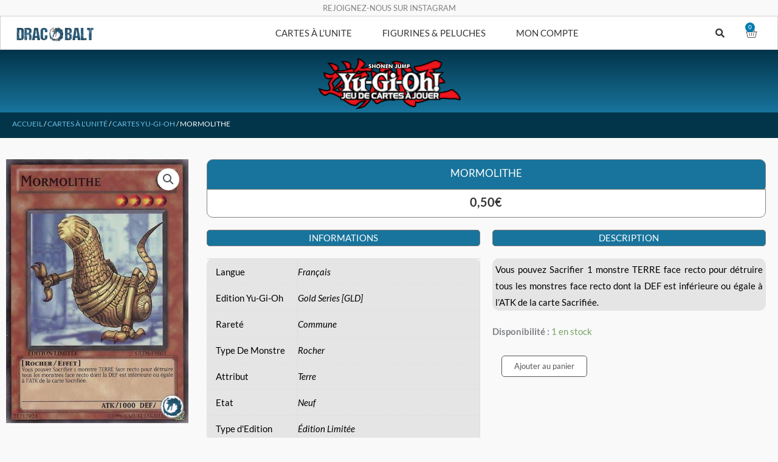

--- FILE ---
content_type: text/html; charset=UTF-8
request_url: https://dracobalt.fr/produit/mormolithe-gld4-fr021
body_size: 60844
content:
<!DOCTYPE html>
<html lang="fr-FR">
<head>
<meta charset="UTF-8">
<meta name="viewport" content="width=device-width, initial-scale=1">
	<link rel="profile" href="https://gmpg.org/xfn/11"> 
	<meta name='robots' content='index, follow, max-image-preview:large, max-snippet:-1, max-video-preview:-1' />

	<!-- This site is optimized with the Yoast SEO plugin v26.8 - https://yoast.com/product/yoast-seo-wordpress/ -->
	<title>Carte Yu-Gi-Oh - Mormolithe (GLD4-FR021) - Dracobalt</title>
	<meta name="description" content="Carte Yu-Gi-Oh! Cartes à l&#039;Unité Français - Gold Series. Mormolithe (GLD4-FR021) - Mormolith (GLD4-EN021). Rareté : Commune." />
	<link rel="canonical" href="https://dracobalt.fr/produit/mormolithe-gld4-fr021" />
	<meta property="og:locale" content="fr_FR" />
	<meta property="og:type" content="article" />
	<meta property="og:title" content="Carte Yu-Gi-Oh - Mormolithe (GLD4-FR021) - Dracobalt" />
	<meta property="og:description" content="Carte Yu-Gi-Oh! Cartes à l&#039;Unité Français - Gold Series. Mormolithe (GLD4-FR021) - Mormolith (GLD4-EN021). Rareté : Commune." />
	<meta property="og:url" content="https://dracobalt.fr/produit/mormolithe-gld4-fr021" />
	<meta property="og:site_name" content="Dracobalt" />
	<meta property="article:modified_time" content="2021-02-09T17:13:17+00:00" />
	<meta property="og:image" content="https://dracobalt.fr/wp-content/uploads/2021/02/Mormolithe-GLD1-FR021.jpg?v=1617983945" />
	<meta property="og:image:width" content="390" />
	<meta property="og:image:height" content="564" />
	<meta property="og:image:type" content="image/jpeg" />
	<meta name="twitter:card" content="summary_large_image" />
	<script type="application/ld+json" class="yoast-schema-graph">{"@context":"https://schema.org","@graph":[{"@type":["WebPage","ItemPage"],"@id":"https://dracobalt.fr/produit/mormolithe-gld4-fr021","url":"https://dracobalt.fr/produit/mormolithe-gld4-fr021","name":"Carte Yu-Gi-Oh - Mormolithe (GLD4-FR021) - Dracobalt","isPartOf":{"@id":"https://dracobalt.fr/#website"},"primaryImageOfPage":{"@id":"https://dracobalt.fr/produit/mormolithe-gld4-fr021#primaryimage"},"image":{"@id":"https://dracobalt.fr/produit/mormolithe-gld4-fr021#primaryimage"},"thumbnailUrl":"https://dracobalt.fr/wp-content/uploads/2021/02/Mormolithe-GLD1-FR021.jpg?v=1617983945","datePublished":"2020-07-20T15:17:06+00:00","dateModified":"2021-02-09T17:13:17+00:00","description":"Carte Yu-Gi-Oh! Cartes à l'Unité Français - Gold Series. Mormolithe (GLD4-FR021) - Mormolith (GLD4-EN021). Rareté : Commune.","breadcrumb":{"@id":"https://dracobalt.fr/produit/mormolithe-gld4-fr021#breadcrumb"},"inLanguage":"fr-FR","potentialAction":[{"@type":"ReadAction","target":["https://dracobalt.fr/produit/mormolithe-gld4-fr021"]}]},{"@type":"ImageObject","inLanguage":"fr-FR","@id":"https://dracobalt.fr/produit/mormolithe-gld4-fr021#primaryimage","url":"https://dracobalt.fr/wp-content/uploads/2021/02/Mormolithe-GLD1-FR021.jpg?v=1617983945","contentUrl":"https://dracobalt.fr/wp-content/uploads/2021/02/Mormolithe-GLD1-FR021.jpg?v=1617983945","width":390,"height":564,"caption":"Mormolithe (GLD4-FR021) - Mormolith (GLD4-EN021) - Carte Yu-Gi-Oh"},{"@type":"BreadcrumbList","@id":"https://dracobalt.fr/produit/mormolithe-gld4-fr021#breadcrumb","itemListElement":[{"@type":"ListItem","position":1,"name":"Accueil","item":"https://dracobalt.fr/"},{"@type":"ListItem","position":2,"name":"Privé : Boutique","item":"https://dracobalt.fr/?page_id=1408"},{"@type":"ListItem","position":3,"name":"Mormolithe"}]},{"@type":"WebSite","@id":"https://dracobalt.fr/#website","url":"https://dracobalt.fr/","name":"Dracobalt","description":"Vente de cartes à jouer et à collectionner !","publisher":{"@id":"https://dracobalt.fr/#organization"},"potentialAction":[{"@type":"SearchAction","target":{"@type":"EntryPoint","urlTemplate":"https://dracobalt.fr/?s={search_term_string}"},"query-input":{"@type":"PropertyValueSpecification","valueRequired":true,"valueName":"search_term_string"}}],"inLanguage":"fr-FR"},{"@type":"Organization","@id":"https://dracobalt.fr/#organization","name":"Dracobalt","url":"https://dracobalt.fr/","logo":{"@type":"ImageObject","inLanguage":"fr-FR","@id":"https://dracobalt.fr/#/schema/logo/image/","url":"","contentUrl":"","caption":"Dracobalt"},"image":{"@id":"https://dracobalt.fr/#/schema/logo/image/"}}]}</script>
	<!-- / Yoast SEO plugin. -->


<link rel='dns-prefetch' href='//capi-automation.s3.us-east-2.amazonaws.com' />
<link rel='dns-prefetch' href='//fonts.googleapis.com' />
<link href='https://fonts.gstatic.com' crossorigin rel='preconnect' />
<link rel="alternate" type="application/rss+xml" title="Dracobalt &raquo; Flux" href="https://dracobalt.fr/feed" />
<link rel="alternate" type="application/rss+xml" title="Dracobalt &raquo; Flux des commentaires" href="https://dracobalt.fr/comments/feed" />
<style id='wp-img-auto-sizes-contain-inline-css'>
img:is([sizes=auto i],[sizes^="auto," i]){contain-intrinsic-size:3000px 1500px}
/*# sourceURL=wp-img-auto-sizes-contain-inline-css */
</style>
<link rel='stylesheet' id='astra-theme-css-css' href='https://dracobalt.fr/wp-content/themes/astra/assets/css/minified/style.min.css?ver=4.12.1' media='all' />
<style id='astra-theme-css-inline-css'>
.ast-no-sidebar .entry-content .alignfull {margin-left: calc( -50vw + 50%);margin-right: calc( -50vw + 50%);max-width: 100vw;width: 100vw;}.ast-no-sidebar .entry-content .alignwide {margin-left: calc(-41vw + 50%);margin-right: calc(-41vw + 50%);max-width: unset;width: unset;}.ast-no-sidebar .entry-content .alignfull .alignfull,.ast-no-sidebar .entry-content .alignfull .alignwide,.ast-no-sidebar .entry-content .alignwide .alignfull,.ast-no-sidebar .entry-content .alignwide .alignwide,.ast-no-sidebar .entry-content .wp-block-column .alignfull,.ast-no-sidebar .entry-content .wp-block-column .alignwide{width: 100%;margin-left: auto;margin-right: auto;}.wp-block-gallery,.blocks-gallery-grid {margin: 0;}.wp-block-separator {max-width: 100px;}.wp-block-separator.is-style-wide,.wp-block-separator.is-style-dots {max-width: none;}.entry-content .has-2-columns .wp-block-column:first-child {padding-right: 10px;}.entry-content .has-2-columns .wp-block-column:last-child {padding-left: 10px;}@media (max-width: 782px) {.entry-content .wp-block-columns .wp-block-column {flex-basis: 100%;}.entry-content .has-2-columns .wp-block-column:first-child {padding-right: 0;}.entry-content .has-2-columns .wp-block-column:last-child {padding-left: 0;}}body .entry-content .wp-block-latest-posts {margin-left: 0;}body .entry-content .wp-block-latest-posts li {list-style: none;}.ast-no-sidebar .ast-container .entry-content .wp-block-latest-posts {margin-left: 0;}.ast-header-break-point .entry-content .alignwide {margin-left: auto;margin-right: auto;}.entry-content .blocks-gallery-item img {margin-bottom: auto;}.wp-block-pullquote {border-top: 4px solid #555d66;border-bottom: 4px solid #555d66;color: #40464d;}:root{--ast-post-nav-space:0;--ast-container-default-xlg-padding:6.67em;--ast-container-default-lg-padding:5.67em;--ast-container-default-slg-padding:4.34em;--ast-container-default-md-padding:3.34em;--ast-container-default-sm-padding:6.67em;--ast-container-default-xs-padding:2.4em;--ast-container-default-xxs-padding:1.4em;--ast-code-block-background:#EEEEEE;--ast-comment-inputs-background:#FAFAFA;--ast-normal-container-width:1200px;--ast-narrow-container-width:750px;--ast-blog-title-font-weight:normal;--ast-blog-meta-weight:inherit;--ast-global-color-primary:var(--ast-global-color-5);--ast-global-color-secondary:var(--ast-global-color-4);--ast-global-color-alternate-background:var(--ast-global-color-7);--ast-global-color-subtle-background:var(--ast-global-color-6);--ast-bg-style-guide:var( --ast-global-color-secondary,--ast-global-color-5 );--ast-shadow-style-guide:0px 0px 4px 0 #00000057;--ast-global-dark-bg-style:#fff;--ast-global-dark-lfs:#fbfbfb;--ast-widget-bg-color:#fafafa;--ast-wc-container-head-bg-color:#fbfbfb;--ast-title-layout-bg:#eeeeee;--ast-search-border-color:#e7e7e7;--ast-lifter-hover-bg:#e6e6e6;--ast-gallery-block-color:#000;--srfm-color-input-label:var(--ast-global-color-2);}html{font-size:93.75%;}a,.page-title{color:#4e4e4e;}a:hover,a:focus{color:#0084d6;}body,button,input,select,textarea,.ast-button,.ast-custom-button{font-family:'Lato',sans-serif;font-weight:400;font-size:15px;font-size:1rem;}blockquote{color:#000000;}h1,h2,h3,h4,h5,h6,.entry-content :where(h1,h2,h3,h4,h5,h6),.entry-content :where(h1,h2,h3,h4,h5,h6) a,.site-title,.site-title a{font-family:'Lato',sans-serif;font-weight:400;line-height:1em;}.site-title{font-size:35px;font-size:2.3333333333333rem;display:none;}header .custom-logo-link img{max-width:250px;width:250px;}.astra-logo-svg{width:250px;}.site-header .site-description{font-size:15px;font-size:1rem;display:none;}.entry-title{font-size:30px;font-size:2rem;}.archive .ast-article-post .ast-article-inner,.blog .ast-article-post .ast-article-inner,.archive .ast-article-post .ast-article-inner:hover,.blog .ast-article-post .ast-article-inner:hover{overflow:hidden;}h1,.entry-content :where(h1),.entry-content :where(h1) a{font-size:30px;font-size:2rem;font-family:'Lato',sans-serif;line-height:1.4em;}h2,.entry-content :where(h2),.entry-content :where(h2) a{font-size:20px;font-size:1.3333333333333rem;font-family:'Lato',sans-serif;line-height:1.3em;}h3,.entry-content :where(h3),.entry-content :where(h3) a{font-size:15px;font-size:1rem;font-family:'Lato',sans-serif;line-height:1.3em;}h4,.entry-content :where(h4),.entry-content :where(h4) a{font-size:14px;font-size:0.93333333333333rem;line-height:1.2em;font-family:'Lato',sans-serif;}h5,.entry-content :where(h5),.entry-content :where(h5) a{font-size:14px;font-size:0.93333333333333rem;line-height:1.2em;font-weight:700;font-family:'Lato',sans-serif;}h6,.entry-content :where(h6),.entry-content :where(h6) a{font-size:3px;font-size:0.2rem;line-height:1.25em;font-family:'Lato',sans-serif;}::selection{background-color:#54595f;color:#ffffff;}body,h1,h2,h3,h4,h5,h6,.entry-title a,.entry-content :where(h1,h2,h3,h4,h5,h6),.entry-content :where(h1,h2,h3,h4,h5,h6) a{color:#333333;}.tagcloud a:hover,.tagcloud a:focus,.tagcloud a.current-item{color:#ffffff;border-color:#4e4e4e;background-color:#4e4e4e;}input:focus,input[type="text"]:focus,input[type="email"]:focus,input[type="url"]:focus,input[type="password"]:focus,input[type="reset"]:focus,input[type="search"]:focus,textarea:focus{border-color:#4e4e4e;}input[type="radio"]:checked,input[type=reset],input[type="checkbox"]:checked,input[type="checkbox"]:hover:checked,input[type="checkbox"]:focus:checked,input[type=range]::-webkit-slider-thumb{border-color:#4e4e4e;background-color:#4e4e4e;box-shadow:none;}.site-footer a:hover + .post-count,.site-footer a:focus + .post-count{background:#4e4e4e;border-color:#4e4e4e;}.single .nav-links .nav-previous,.single .nav-links .nav-next{color:#4e4e4e;}.entry-meta,.entry-meta *{line-height:1.45;color:#4e4e4e;}.entry-meta a:not(.ast-button):hover,.entry-meta a:not(.ast-button):hover *,.entry-meta a:not(.ast-button):focus,.entry-meta a:not(.ast-button):focus *,.page-links > .page-link,.page-links .page-link:hover,.post-navigation a:hover{color:#0084d6;}#cat option,.secondary .calendar_wrap thead a,.secondary .calendar_wrap thead a:visited{color:#4e4e4e;}.secondary .calendar_wrap #today,.ast-progress-val span{background:#4e4e4e;}.secondary a:hover + .post-count,.secondary a:focus + .post-count{background:#4e4e4e;border-color:#4e4e4e;}.calendar_wrap #today > a{color:#ffffff;}.page-links .page-link,.single .post-navigation a{color:#4e4e4e;}.ast-header-break-point .main-header-bar .ast-button-wrap .menu-toggle{border-radius:0px;}.ast-search-menu-icon .search-form button.search-submit{padding:0 4px;}.ast-search-menu-icon form.search-form{padding-right:0;}.ast-header-search .ast-search-menu-icon.ast-dropdown-active .search-form,.ast-header-search .ast-search-menu-icon.ast-dropdown-active .search-field:focus{transition:all 0.2s;}.search-form input.search-field:focus{outline:none;}.widget-title,.widget .wp-block-heading{font-size:21px;font-size:1.4rem;color:#333333;}.ast-search-menu-icon.slide-search a:focus-visible:focus-visible,.astra-search-icon:focus-visible,#close:focus-visible,a:focus-visible,.ast-menu-toggle:focus-visible,.site .skip-link:focus-visible,.wp-block-loginout input:focus-visible,.wp-block-search.wp-block-search__button-inside .wp-block-search__inside-wrapper,.ast-header-navigation-arrow:focus-visible,.woocommerce .wc-proceed-to-checkout > .checkout-button:focus-visible,.woocommerce .woocommerce-MyAccount-navigation ul li a:focus-visible,.ast-orders-table__row .ast-orders-table__cell:focus-visible,.woocommerce .woocommerce-order-details .order-again > .button:focus-visible,.woocommerce .woocommerce-message a.button.wc-forward:focus-visible,.woocommerce #minus_qty:focus-visible,.woocommerce #plus_qty:focus-visible,a#ast-apply-coupon:focus-visible,.woocommerce .woocommerce-info a:focus-visible,.woocommerce .astra-shop-summary-wrap a:focus-visible,.woocommerce a.wc-forward:focus-visible,#ast-apply-coupon:focus-visible,.woocommerce-js .woocommerce-mini-cart-item a.remove:focus-visible,#close:focus-visible,.button.search-submit:focus-visible,#search_submit:focus,.normal-search:focus-visible,.ast-header-account-wrap:focus-visible,.woocommerce .ast-on-card-button.ast-quick-view-trigger:focus,.astra-cart-drawer-close:focus,.ast-single-variation:focus,.ast-woocommerce-product-gallery__image:focus,.ast-button:focus,.woocommerce-product-gallery--with-images [data-controls="prev"]:focus-visible,.woocommerce-product-gallery--with-images [data-controls="next"]:focus-visible,.ast-builder-button-wrap:has(.ast-custom-button-link:focus),.ast-builder-button-wrap .ast-custom-button-link:focus{outline-style:dotted;outline-color:inherit;outline-width:thin;}input:focus,input[type="text"]:focus,input[type="email"]:focus,input[type="url"]:focus,input[type="password"]:focus,input[type="reset"]:focus,input[type="search"]:focus,input[type="number"]:focus,textarea:focus,.wp-block-search__input:focus,[data-section="section-header-mobile-trigger"] .ast-button-wrap .ast-mobile-menu-trigger-minimal:focus,.ast-mobile-popup-drawer.active .menu-toggle-close:focus,.woocommerce-ordering select.orderby:focus,#ast-scroll-top:focus,#coupon_code:focus,.woocommerce-page #comment:focus,.woocommerce #reviews #respond input#submit:focus,.woocommerce a.add_to_cart_button:focus,.woocommerce .button.single_add_to_cart_button:focus,.woocommerce .woocommerce-cart-form button:focus,.woocommerce .woocommerce-cart-form__cart-item .quantity .qty:focus,.woocommerce .woocommerce-billing-fields .woocommerce-billing-fields__field-wrapper .woocommerce-input-wrapper > .input-text:focus,.woocommerce #order_comments:focus,.woocommerce #place_order:focus,.woocommerce .woocommerce-address-fields .woocommerce-address-fields__field-wrapper .woocommerce-input-wrapper > .input-text:focus,.woocommerce .woocommerce-MyAccount-content form button:focus,.woocommerce .woocommerce-MyAccount-content .woocommerce-EditAccountForm .woocommerce-form-row .woocommerce-Input.input-text:focus,.woocommerce .ast-woocommerce-container .woocommerce-pagination ul.page-numbers li a:focus,body #content .woocommerce form .form-row .select2-container--default .select2-selection--single:focus,#ast-coupon-code:focus,.woocommerce.woocommerce-js .quantity input[type=number]:focus,.woocommerce-js .woocommerce-mini-cart-item .quantity input[type=number]:focus,.woocommerce p#ast-coupon-trigger:focus{border-style:dotted;border-color:inherit;border-width:thin;}input{outline:none;}.woocommerce-js input[type=text]:focus,.woocommerce-js input[type=email]:focus,.woocommerce-js textarea:focus,input[type=number]:focus,.comments-area textarea#comment:focus,.comments-area textarea#comment:active,.comments-area .ast-comment-formwrap input[type="text"]:focus,.comments-area .ast-comment-formwrap input[type="text"]:active{outline-style:unset;outline-color:inherit;outline-width:thin;}.main-header-menu .menu-link,.ast-header-custom-item a{color:#333333;}.main-header-menu .menu-item:hover > .menu-link,.main-header-menu .menu-item:hover > .ast-menu-toggle,.main-header-menu .ast-masthead-custom-menu-items a:hover,.main-header-menu .menu-item.focus > .menu-link,.main-header-menu .menu-item.focus > .ast-menu-toggle,.main-header-menu .current-menu-item > .menu-link,.main-header-menu .current-menu-ancestor > .menu-link,.main-header-menu .current-menu-item > .ast-menu-toggle,.main-header-menu .current-menu-ancestor > .ast-menu-toggle{color:#4e4e4e;}.header-main-layout-3 .ast-main-header-bar-alignment{margin-right:auto;}.header-main-layout-2 .site-header-section-left .ast-site-identity{text-align:left;}.site-logo-img img{ transition:all 0.2s linear;}body .ast-oembed-container *{position:absolute;top:0;width:100%;height:100%;left:0;}body .wp-block-embed-pocket-casts .ast-oembed-container *{position:unset;}.ast-header-break-point .ast-mobile-menu-buttons-minimal.menu-toggle{background:transparent;color:#18749c;}.ast-header-break-point .ast-mobile-menu-buttons-outline.menu-toggle{background:transparent;border:1px solid #18749c;color:#18749c;}.ast-header-break-point .ast-mobile-menu-buttons-fill.menu-toggle{background:#18749c;color:#ffffff;}.ast-single-post-featured-section + article {margin-top: 2em;}.site-content .ast-single-post-featured-section img {width: 100%;overflow: hidden;object-fit: cover;}.site > .ast-single-related-posts-container {margin-top: 0;}@media (min-width: 922px) {.ast-desktop .ast-container--narrow {max-width: var(--ast-narrow-container-width);margin: 0 auto;}}.ast-page-builder-template .hentry {margin: 0;}.ast-page-builder-template .site-content > .ast-container {max-width: 100%;padding: 0;}.ast-page-builder-template .site .site-content #primary {padding: 0;margin: 0;}.ast-page-builder-template .no-results {text-align: center;margin: 4em auto;}.ast-page-builder-template .ast-pagination {padding: 2em;}.ast-page-builder-template .entry-header.ast-no-title.ast-no-thumbnail {margin-top: 0;}.ast-page-builder-template .entry-header.ast-header-without-markup {margin-top: 0;margin-bottom: 0;}.ast-page-builder-template .entry-header.ast-no-title.ast-no-meta {margin-bottom: 0;}.ast-page-builder-template.single .post-navigation {padding-bottom: 2em;}.ast-page-builder-template.single-post .site-content > .ast-container {max-width: 100%;}.ast-page-builder-template .entry-header {margin-top: 4em;margin-left: auto;margin-right: auto;padding-left: 20px;padding-right: 20px;}.single.ast-page-builder-template .entry-header {padding-left: 20px;padding-right: 20px;}.ast-page-builder-template .ast-archive-description {margin: 4em auto 0;padding-left: 20px;padding-right: 20px;}.ast-page-builder-template.ast-no-sidebar .entry-content .alignwide {margin-left: 0;margin-right: 0;}.ast-small-footer{color:#000000;}.ast-small-footer > .ast-footer-overlay{background-color:#ffffff;;}.ast-small-footer a{color:#434343;}.ast-small-footer a:hover{color:#3197d6;}.footer-adv .footer-adv-overlay{border-top-style:solid;}@media( max-width: 420px ) {.single .nav-links .nav-previous,.single .nav-links .nav-next {width: 100%;text-align: center;}}.wp-block-buttons.aligncenter{justify-content:center;}@media (max-width:782px){.entry-content .wp-block-columns .wp-block-column{margin-left:0px;}}.wp-block-image.aligncenter{margin-left:auto;margin-right:auto;}.wp-block-table.aligncenter{margin-left:auto;margin-right:auto;}.wp-block-buttons .wp-block-button.is-style-outline .wp-block-button__link.wp-element-button,.ast-outline-button,.wp-block-uagb-buttons-child .uagb-buttons-repeater.ast-outline-button{border-color:#18749c;border-top-width:2px;border-right-width:2px;border-bottom-width:2px;border-left-width:2px;font-family:inherit;font-weight:inherit;line-height:1em;border-top-left-radius:5px;border-top-right-radius:5px;border-bottom-right-radius:5px;border-bottom-left-radius:5px;}.wp-block-button.is-style-outline .wp-block-button__link:hover,.wp-block-buttons .wp-block-button.is-style-outline .wp-block-button__link:focus,.wp-block-buttons .wp-block-button.is-style-outline > .wp-block-button__link:not(.has-text-color):hover,.wp-block-buttons .wp-block-button.wp-block-button__link.is-style-outline:not(.has-text-color):hover,.ast-outline-button:hover,.ast-outline-button:focus,.wp-block-uagb-buttons-child .uagb-buttons-repeater.ast-outline-button:hover,.wp-block-uagb-buttons-child .uagb-buttons-repeater.ast-outline-button:focus{background-color:#21e0cd;}.wp-block-button .wp-block-button__link.wp-element-button.is-style-outline:not(.has-background),.wp-block-button.is-style-outline>.wp-block-button__link.wp-element-button:not(.has-background),.ast-outline-button{background-color:#18749c;}.entry-content[data-ast-blocks-layout] > figure{margin-bottom:1em;}.elementor-widget-container .elementor-loop-container .e-loop-item[data-elementor-type="loop-item"]{width:100%;}@media (max-width:921px){.ast-left-sidebar #content > .ast-container{display:flex;flex-direction:column-reverse;width:100%;}.ast-separate-container .ast-article-post,.ast-separate-container .ast-article-single{padding:1.5em 2.14em;}.ast-author-box img.avatar{margin:20px 0 0 0;}}@media (min-width:922px){.ast-separate-container.ast-right-sidebar #primary,.ast-separate-container.ast-left-sidebar #primary{border:0;}.search-no-results.ast-separate-container #primary{margin-bottom:4em;}}.elementor-widget-button .elementor-button{border-style:solid;text-decoration:none;border-top-width:1px;border-right-width:1px;border-left-width:1px;border-bottom-width:1px;}body .elementor-button.elementor-size-sm,body .elementor-button.elementor-size-xs,body .elementor-button.elementor-size-md,body .elementor-button.elementor-size-lg,body .elementor-button.elementor-size-xl,body .elementor-button{border-top-left-radius:5px;border-top-right-radius:5px;border-bottom-right-radius:5px;border-bottom-left-radius:5px;}.elementor-widget-button .elementor-button{border-color:#18749c;background-color:#18749c;}.elementor-widget-button .elementor-button:hover,.elementor-widget-button .elementor-button:focus{color:#ffffff;background-color:#21e0cd;border-color:#21e0cd;}.wp-block-button .wp-block-button__link ,.elementor-widget-button .elementor-button,.elementor-widget-button .elementor-button:visited{color:#ffffff;}.elementor-widget-button .elementor-button{line-height:1em;}.wp-block-button .wp-block-button__link:hover,.wp-block-button .wp-block-button__link:focus{color:#ffffff;background-color:#21e0cd;border-color:#21e0cd;}.elementor-widget-heading h1.elementor-heading-title{line-height:1.4em;}.elementor-widget-heading h2.elementor-heading-title{line-height:1.3em;}.elementor-widget-heading h3.elementor-heading-title{line-height:1.3em;}.elementor-widget-heading h4.elementor-heading-title{line-height:1.2em;}.elementor-widget-heading h5.elementor-heading-title{line-height:1.2em;}.elementor-widget-heading h6.elementor-heading-title{line-height:1.25em;}.wp-block-button .wp-block-button__link{border-style:solid;border-top-width:1px;border-right-width:1px;border-left-width:1px;border-bottom-width:1px;border-color:#18749c;background-color:#18749c;color:#ffffff;font-family:inherit;font-weight:inherit;line-height:1em;border-top-left-radius:5px;border-top-right-radius:5px;border-bottom-right-radius:5px;border-bottom-left-radius:5px;}.menu-toggle,button,.ast-button,.ast-custom-button,.button,input#submit,input[type="button"],input[type="submit"],input[type="reset"]{border-style:solid;border-top-width:1px;border-right-width:1px;border-left-width:1px;border-bottom-width:1px;color:#ffffff;border-color:#18749c;background-color:#18749c;font-family:inherit;font-weight:inherit;line-height:1em;border-top-left-radius:5px;border-top-right-radius:5px;border-bottom-right-radius:5px;border-bottom-left-radius:5px;}button:focus,.menu-toggle:hover,button:hover,.ast-button:hover,.ast-custom-button:hover .button:hover,.ast-custom-button:hover ,input[type=reset]:hover,input[type=reset]:focus,input#submit:hover,input#submit:focus,input[type="button"]:hover,input[type="button"]:focus,input[type="submit"]:hover,input[type="submit"]:focus{color:#ffffff;background-color:#21e0cd;border-color:#21e0cd;}@media (max-width:921px){.ast-mobile-header-stack .main-header-bar .ast-search-menu-icon{display:inline-block;}.ast-header-break-point.ast-header-custom-item-outside .ast-mobile-header-stack .main-header-bar .ast-search-icon{margin:0;}.ast-comment-avatar-wrap img{max-width:2.5em;}.ast-comment-meta{padding:0 1.8888em 1.3333em;}.ast-separate-container .ast-comment-list li.depth-1{padding:1.5em 2.14em;}.ast-separate-container .comment-respond{padding:2em 2.14em;}}@media (min-width:544px){.ast-container{max-width:100%;}}@media (max-width:544px){.ast-separate-container .ast-article-post,.ast-separate-container .ast-article-single,.ast-separate-container .comments-title,.ast-separate-container .ast-archive-description{padding:1.5em 1em;}.ast-separate-container #content .ast-container{padding-left:0.54em;padding-right:0.54em;}.ast-separate-container .ast-comment-list .bypostauthor{padding:.5em;}.ast-search-menu-icon.ast-dropdown-active .search-field{width:170px;}.site-branding img,.site-header .site-logo-img .custom-logo-link img{max-width:100%;}} #ast-mobile-header .ast-site-header-cart-li a{pointer-events:none;}@media (min-width:545px){.ast-page-builder-template .comments-area,.single.ast-page-builder-template .entry-header,.single.ast-page-builder-template .post-navigation,.single.ast-page-builder-template .ast-single-related-posts-container{max-width:1240px;margin-left:auto;margin-right:auto;}}body,.ast-separate-container{background-color:#f9f9f9;}.ast-no-sidebar.ast-separate-container .entry-content .alignfull {margin-left: -6.67em;margin-right: -6.67em;width: auto;}@media (max-width: 1200px) {.ast-no-sidebar.ast-separate-container .entry-content .alignfull {margin-left: -2.4em;margin-right: -2.4em;}}@media (max-width: 768px) {.ast-no-sidebar.ast-separate-container .entry-content .alignfull {margin-left: -2.14em;margin-right: -2.14em;}}@media (max-width: 544px) {.ast-no-sidebar.ast-separate-container .entry-content .alignfull {margin-left: -1em;margin-right: -1em;}}.ast-no-sidebar.ast-separate-container .entry-content .alignwide {margin-left: -20px;margin-right: -20px;}.ast-no-sidebar.ast-separate-container .entry-content .wp-block-column .alignfull,.ast-no-sidebar.ast-separate-container .entry-content .wp-block-column .alignwide {margin-left: auto;margin-right: auto;width: 100%;}@media (max-width:921px){.site-title{display:none;}.site-header .site-description{display:none;}h1,.entry-content :where(h1),.entry-content :where(h1) a{font-size:50px;}h2,.entry-content :where(h2),.entry-content :where(h2) a{font-size:25px;}h3,.entry-content :where(h3),.entry-content :where(h3) a{font-size:20px;}.astra-logo-svg{width:120px;}header .custom-logo-link img,.ast-header-break-point .site-logo-img .custom-mobile-logo-link img{max-width:120px;width:120px;}}@media (max-width:544px){.site-title{display:none;}.site-header .site-description{display:none;}h1,.entry-content :where(h1),.entry-content :where(h1) a{font-size:30px;}h2,.entry-content :where(h2),.entry-content :where(h2) a{font-size:25px;}h3,.entry-content :where(h3),.entry-content :where(h3) a{font-size:20px;}h5,.entry-content :where(h5),.entry-content :where(h5) a{font-size:8px;font-size:0.53333333333333rem;}header .custom-logo-link img,.ast-header-break-point .site-branding img,.ast-header-break-point .custom-logo-link img{max-width:147px;width:147px;}.astra-logo-svg{width:147px;}.ast-header-break-point .site-logo-img .custom-mobile-logo-link img{max-width:147px;}}@media (max-width:921px){html{font-size:85.5%;}}@media (max-width:544px){html{font-size:85.5%;}}@media (min-width:922px){.ast-container{max-width:1240px;}}@font-face {font-family: "Astra";src: url(https://dracobalt.fr/wp-content/themes/astra/assets/fonts/astra.woff) format("woff"),url(https://dracobalt.fr/wp-content/themes/astra/assets/fonts/astra.ttf) format("truetype"),url(https://dracobalt.fr/wp-content/themes/astra/assets/fonts/astra.svg#astra) format("svg");font-weight: normal;font-style: normal;font-display: fallback;}@media (max-width:650px) {.main-header-bar .main-header-bar-navigation{display:none;}}.ast-desktop .main-header-menu.submenu-with-border .sub-menu,.ast-desktop .main-header-menu.submenu-with-border .astra-full-megamenu-wrapper{border-color:rgba(221,221,221,0);}.ast-desktop .main-header-menu.submenu-with-border .sub-menu{border-style:solid;}.ast-desktop .main-header-menu.submenu-with-border .sub-menu .sub-menu{top:-0px;}.ast-desktop .main-header-menu.submenu-with-border .sub-menu .menu-link,.ast-desktop .main-header-menu.submenu-with-border .children .menu-link{border-bottom-width:0px;border-style:solid;border-color:rgba(234,234,234,0.05);}@media (min-width:922px){.main-header-menu .sub-menu .menu-item.ast-left-align-sub-menu:hover > .sub-menu,.main-header-menu .sub-menu .menu-item.ast-left-align-sub-menu.focus > .sub-menu{margin-left:-0px;}}.ast-small-footer{border-top-style:solid;border-top-width:1px;border-top-color:rgba(122,122,122,0.13);}.site .comments-area{padding-bottom:3em;}.ast-header-break-point.ast-header-custom-item-inside .main-header-bar .main-header-bar-navigation .ast-search-icon {display: none;}.ast-header-break-point.ast-header-custom-item-inside .main-header-bar .ast-search-menu-icon .search-form {padding: 0;display: block;overflow: hidden;}.ast-header-break-point .ast-header-custom-item .widget:last-child {margin-bottom: 1em;}.ast-header-custom-item .widget {margin: 0.5em;display: inline-block;vertical-align: middle;}.ast-header-custom-item .widget p {margin-bottom: 0;}.ast-header-custom-item .widget li {width: auto;}.ast-header-custom-item-inside .button-custom-menu-item .menu-link {display: none;}.ast-header-custom-item-inside.ast-header-break-point .button-custom-menu-item .ast-custom-button-link {display: none;}.ast-header-custom-item-inside.ast-header-break-point .button-custom-menu-item .menu-link {display: block;}.ast-header-break-point.ast-header-custom-item-outside .main-header-bar .ast-search-icon {margin-right: 1em;}.ast-header-break-point.ast-header-custom-item-inside .main-header-bar .ast-search-menu-icon .search-field,.ast-header-break-point.ast-header-custom-item-inside .main-header-bar .ast-search-menu-icon.ast-inline-search .search-field {width: 100%;padding-right: 5.5em;}.ast-header-break-point.ast-header-custom-item-inside .main-header-bar .ast-search-menu-icon .search-submit {display: block;position: absolute;height: 100%;top: 0;right: 0;padding: 0 1em;border-radius: 0;}.ast-header-break-point .ast-header-custom-item .ast-masthead-custom-menu-items {padding-left: 20px;padding-right: 20px;margin-bottom: 1em;margin-top: 1em;}.ast-header-custom-item-inside.ast-header-break-point .button-custom-menu-item {padding-left: 0;padding-right: 0;margin-top: 0;margin-bottom: 0;}.astra-icon-down_arrow::after {content: "\e900";font-family: Astra;}.astra-icon-close::after {content: "\e5cd";font-family: Astra;}.astra-icon-drag_handle::after {content: "\e25d";font-family: Astra;}.astra-icon-format_align_justify::after {content: "\e235";font-family: Astra;}.astra-icon-menu::after {content: "\e5d2";font-family: Astra;}.astra-icon-reorder::after {content: "\e8fe";font-family: Astra;}.astra-icon-search::after {content: "\e8b6";font-family: Astra;}.astra-icon-zoom_in::after {content: "\e56b";font-family: Astra;}.astra-icon-check-circle::after {content: "\e901";font-family: Astra;}.astra-icon-shopping-cart::after {content: "\f07a";font-family: Astra;}.astra-icon-shopping-bag::after {content: "\f290";font-family: Astra;}.astra-icon-shopping-basket::after {content: "\f291";font-family: Astra;}.astra-icon-circle-o::after {content: "\e903";font-family: Astra;}.astra-icon-certificate::after {content: "\e902";font-family: Astra;}blockquote {padding: 1.2em;}:root .has-ast-global-color-0-color{color:var(--ast-global-color-0);}:root .has-ast-global-color-0-background-color{background-color:var(--ast-global-color-0);}:root .wp-block-button .has-ast-global-color-0-color{color:var(--ast-global-color-0);}:root .wp-block-button .has-ast-global-color-0-background-color{background-color:var(--ast-global-color-0);}:root .has-ast-global-color-1-color{color:var(--ast-global-color-1);}:root .has-ast-global-color-1-background-color{background-color:var(--ast-global-color-1);}:root .wp-block-button .has-ast-global-color-1-color{color:var(--ast-global-color-1);}:root .wp-block-button .has-ast-global-color-1-background-color{background-color:var(--ast-global-color-1);}:root .has-ast-global-color-2-color{color:var(--ast-global-color-2);}:root .has-ast-global-color-2-background-color{background-color:var(--ast-global-color-2);}:root .wp-block-button .has-ast-global-color-2-color{color:var(--ast-global-color-2);}:root .wp-block-button .has-ast-global-color-2-background-color{background-color:var(--ast-global-color-2);}:root .has-ast-global-color-3-color{color:var(--ast-global-color-3);}:root .has-ast-global-color-3-background-color{background-color:var(--ast-global-color-3);}:root .wp-block-button .has-ast-global-color-3-color{color:var(--ast-global-color-3);}:root .wp-block-button .has-ast-global-color-3-background-color{background-color:var(--ast-global-color-3);}:root .has-ast-global-color-4-color{color:var(--ast-global-color-4);}:root .has-ast-global-color-4-background-color{background-color:var(--ast-global-color-4);}:root .wp-block-button .has-ast-global-color-4-color{color:var(--ast-global-color-4);}:root .wp-block-button .has-ast-global-color-4-background-color{background-color:var(--ast-global-color-4);}:root .has-ast-global-color-5-color{color:var(--ast-global-color-5);}:root .has-ast-global-color-5-background-color{background-color:var(--ast-global-color-5);}:root .wp-block-button .has-ast-global-color-5-color{color:var(--ast-global-color-5);}:root .wp-block-button .has-ast-global-color-5-background-color{background-color:var(--ast-global-color-5);}:root .has-ast-global-color-6-color{color:var(--ast-global-color-6);}:root .has-ast-global-color-6-background-color{background-color:var(--ast-global-color-6);}:root .wp-block-button .has-ast-global-color-6-color{color:var(--ast-global-color-6);}:root .wp-block-button .has-ast-global-color-6-background-color{background-color:var(--ast-global-color-6);}:root .has-ast-global-color-7-color{color:var(--ast-global-color-7);}:root .has-ast-global-color-7-background-color{background-color:var(--ast-global-color-7);}:root .wp-block-button .has-ast-global-color-7-color{color:var(--ast-global-color-7);}:root .wp-block-button .has-ast-global-color-7-background-color{background-color:var(--ast-global-color-7);}:root .has-ast-global-color-8-color{color:var(--ast-global-color-8);}:root .has-ast-global-color-8-background-color{background-color:var(--ast-global-color-8);}:root .wp-block-button .has-ast-global-color-8-color{color:var(--ast-global-color-8);}:root .wp-block-button .has-ast-global-color-8-background-color{background-color:var(--ast-global-color-8);}:root{--ast-global-color-0:#0170B9;--ast-global-color-1:#3a3a3a;--ast-global-color-2:#3a3a3a;--ast-global-color-3:#4B4F58;--ast-global-color-4:#F5F5F5;--ast-global-color-5:#FFFFFF;--ast-global-color-6:#E5E5E5;--ast-global-color-7:#424242;--ast-global-color-8:#000000;}:root {--ast-border-color : #dddddd;}#masthead .ast-container,.ast-header-breadcrumb .ast-container{max-width:100%;padding-left:35px;padding-right:35px;}@media (max-width:650px){#masthead .ast-container,.ast-header-breadcrumb .ast-container{padding-left:20px;padding-right:20px;}}.ast-header-break-point.ast-header-custom-item-inside .main-header-bar .main-header-bar-navigation .ast-search-icon {display: none;}.ast-header-break-point.ast-header-custom-item-inside .main-header-bar .ast-search-menu-icon .search-form {padding: 0;display: block;overflow: hidden;}.ast-header-break-point .ast-header-custom-item .widget:last-child {margin-bottom: 1em;}.ast-header-custom-item .widget {margin: 0.5em;display: inline-block;vertical-align: middle;}.ast-header-custom-item .widget p {margin-bottom: 0;}.ast-header-custom-item .widget li {width: auto;}.ast-header-custom-item-inside .button-custom-menu-item .menu-link {display: none;}.ast-header-custom-item-inside.ast-header-break-point .button-custom-menu-item .ast-custom-button-link {display: none;}.ast-header-custom-item-inside.ast-header-break-point .button-custom-menu-item .menu-link {display: block;}.ast-header-break-point.ast-header-custom-item-outside .main-header-bar .ast-search-icon {margin-right: 1em;}.ast-header-break-point.ast-header-custom-item-inside .main-header-bar .ast-search-menu-icon .search-field,.ast-header-break-point.ast-header-custom-item-inside .main-header-bar .ast-search-menu-icon.ast-inline-search .search-field {width: 100%;padding-right: 5.5em;}.ast-header-break-point.ast-header-custom-item-inside .main-header-bar .ast-search-menu-icon .search-submit {display: block;position: absolute;height: 100%;top: 0;right: 0;padding: 0 1em;border-radius: 0;}.ast-header-break-point .ast-header-custom-item .ast-masthead-custom-menu-items {padding-left: 20px;padding-right: 20px;margin-bottom: 1em;margin-top: 1em;}.ast-header-custom-item-inside.ast-header-break-point .button-custom-menu-item {padding-left: 0;padding-right: 0;margin-top: 0;margin-bottom: 0;}.astra-icon-down_arrow::after {content: "\e900";font-family: Astra;}.astra-icon-close::after {content: "\e5cd";font-family: Astra;}.astra-icon-drag_handle::after {content: "\e25d";font-family: Astra;}.astra-icon-format_align_justify::after {content: "\e235";font-family: Astra;}.astra-icon-menu::after {content: "\e5d2";font-family: Astra;}.astra-icon-reorder::after {content: "\e8fe";font-family: Astra;}.astra-icon-search::after {content: "\e8b6";font-family: Astra;}.astra-icon-zoom_in::after {content: "\e56b";font-family: Astra;}.astra-icon-check-circle::after {content: "\e901";font-family: Astra;}.astra-icon-shopping-cart::after {content: "\f07a";font-family: Astra;}.astra-icon-shopping-bag::after {content: "\f290";font-family: Astra;}.astra-icon-shopping-basket::after {content: "\f291";font-family: Astra;}.astra-icon-circle-o::after {content: "\e903";font-family: Astra;}.astra-icon-certificate::after {content: "\e902";font-family: Astra;}blockquote {padding: 1.2em;}:root .has-ast-global-color-0-color{color:var(--ast-global-color-0);}:root .has-ast-global-color-0-background-color{background-color:var(--ast-global-color-0);}:root .wp-block-button .has-ast-global-color-0-color{color:var(--ast-global-color-0);}:root .wp-block-button .has-ast-global-color-0-background-color{background-color:var(--ast-global-color-0);}:root .has-ast-global-color-1-color{color:var(--ast-global-color-1);}:root .has-ast-global-color-1-background-color{background-color:var(--ast-global-color-1);}:root .wp-block-button .has-ast-global-color-1-color{color:var(--ast-global-color-1);}:root .wp-block-button .has-ast-global-color-1-background-color{background-color:var(--ast-global-color-1);}:root .has-ast-global-color-2-color{color:var(--ast-global-color-2);}:root .has-ast-global-color-2-background-color{background-color:var(--ast-global-color-2);}:root .wp-block-button .has-ast-global-color-2-color{color:var(--ast-global-color-2);}:root .wp-block-button .has-ast-global-color-2-background-color{background-color:var(--ast-global-color-2);}:root .has-ast-global-color-3-color{color:var(--ast-global-color-3);}:root .has-ast-global-color-3-background-color{background-color:var(--ast-global-color-3);}:root .wp-block-button .has-ast-global-color-3-color{color:var(--ast-global-color-3);}:root .wp-block-button .has-ast-global-color-3-background-color{background-color:var(--ast-global-color-3);}:root .has-ast-global-color-4-color{color:var(--ast-global-color-4);}:root .has-ast-global-color-4-background-color{background-color:var(--ast-global-color-4);}:root .wp-block-button .has-ast-global-color-4-color{color:var(--ast-global-color-4);}:root .wp-block-button .has-ast-global-color-4-background-color{background-color:var(--ast-global-color-4);}:root .has-ast-global-color-5-color{color:var(--ast-global-color-5);}:root .has-ast-global-color-5-background-color{background-color:var(--ast-global-color-5);}:root .wp-block-button .has-ast-global-color-5-color{color:var(--ast-global-color-5);}:root .wp-block-button .has-ast-global-color-5-background-color{background-color:var(--ast-global-color-5);}:root .has-ast-global-color-6-color{color:var(--ast-global-color-6);}:root .has-ast-global-color-6-background-color{background-color:var(--ast-global-color-6);}:root .wp-block-button .has-ast-global-color-6-color{color:var(--ast-global-color-6);}:root .wp-block-button .has-ast-global-color-6-background-color{background-color:var(--ast-global-color-6);}:root .has-ast-global-color-7-color{color:var(--ast-global-color-7);}:root .has-ast-global-color-7-background-color{background-color:var(--ast-global-color-7);}:root .wp-block-button .has-ast-global-color-7-color{color:var(--ast-global-color-7);}:root .wp-block-button .has-ast-global-color-7-background-color{background-color:var(--ast-global-color-7);}:root .has-ast-global-color-8-color{color:var(--ast-global-color-8);}:root .has-ast-global-color-8-background-color{background-color:var(--ast-global-color-8);}:root .wp-block-button .has-ast-global-color-8-color{color:var(--ast-global-color-8);}:root .wp-block-button .has-ast-global-color-8-background-color{background-color:var(--ast-global-color-8);}:root{--ast-global-color-0:#0170B9;--ast-global-color-1:#3a3a3a;--ast-global-color-2:#3a3a3a;--ast-global-color-3:#4B4F58;--ast-global-color-4:#F5F5F5;--ast-global-color-5:#FFFFFF;--ast-global-color-6:#E5E5E5;--ast-global-color-7:#424242;--ast-global-color-8:#000000;}:root {--ast-border-color : #dddddd;}#masthead .ast-container,.ast-header-breadcrumb .ast-container{max-width:100%;padding-left:35px;padding-right:35px;}@media (max-width:650px){#masthead .ast-container,.ast-header-breadcrumb .ast-container{padding-left:20px;padding-right:20px;}}.ast-breadcrumbs .trail-browse,.ast-breadcrumbs .trail-items,.ast-breadcrumbs .trail-items li{display:inline-block;margin:0;padding:0;border:none;background:inherit;text-indent:0;text-decoration:none;}.ast-breadcrumbs .trail-browse{font-size:inherit;font-style:inherit;font-weight:inherit;color:inherit;}.ast-breadcrumbs .trail-items{list-style:none;}.trail-items li::after{padding:0 0.3em;content:"\00bb";}.trail-items li:last-of-type::after{display:none;}h1,h2,h3,h4,h5,h6,.entry-content :where(h1,h2,h3,h4,h5,h6){color:#333333;}.elementor-posts-container [CLASS*="ast-width-"]{width:100%;}.elementor-template-full-width .ast-container{display:block;}.elementor-screen-only,.screen-reader-text,.screen-reader-text span,.ui-helper-hidden-accessible{top:0 !important;}@media (max-width:544px){.elementor-element .elementor-wc-products .woocommerce[class*="columns-"] ul.products li.product{width:auto;margin:0;}.elementor-element .woocommerce .woocommerce-result-count{float:none;}}.ast-header-break-point .main-header-bar{border-bottom-width:0;}@media (min-width:922px){.main-header-bar{border-bottom-width:0;}}.ast-flex{-webkit-align-content:center;-ms-flex-line-pack:center;align-content:center;-webkit-box-align:center;-webkit-align-items:center;-moz-box-align:center;-ms-flex-align:center;align-items:center;}.main-header-bar{padding:1em 0;}.ast-site-identity{padding:0;}.header-main-layout-1 .ast-flex.main-header-container, .header-main-layout-3 .ast-flex.main-header-container{-webkit-align-content:center;-ms-flex-line-pack:center;align-content:center;-webkit-box-align:center;-webkit-align-items:center;-moz-box-align:center;-ms-flex-align:center;align-items:center;}.header-main-layout-1 .ast-flex.main-header-container, .header-main-layout-3 .ast-flex.main-header-container{-webkit-align-content:center;-ms-flex-line-pack:center;align-content:center;-webkit-box-align:center;-webkit-align-items:center;-moz-box-align:center;-ms-flex-align:center;align-items:center;}.main-header-menu .sub-menu .menu-item.menu-item-has-children > .menu-link:after{position:absolute;right:1em;top:50%;transform:translate(0,-50%) rotate(270deg);}.ast-header-break-point .main-header-bar .main-header-bar-navigation .page_item_has_children > .ast-menu-toggle::before, .ast-header-break-point .main-header-bar .main-header-bar-navigation .menu-item-has-children > .ast-menu-toggle::before, .ast-mobile-popup-drawer .main-header-bar-navigation .menu-item-has-children>.ast-menu-toggle::before, .ast-header-break-point .ast-mobile-header-wrap .main-header-bar-navigation .menu-item-has-children > .ast-menu-toggle::before{font-weight:bold;content:"\e900";font-family:Astra;text-decoration:inherit;display:inline-block;}.ast-header-break-point .main-navigation ul.sub-menu .menu-item .menu-link:before{content:"\e900";font-family:Astra;font-size:.65em;text-decoration:inherit;display:inline-block;transform:translate(0, -2px) rotateZ(270deg);margin-right:5px;}.widget_search .search-form:after{font-family:Astra;font-size:1.2em;font-weight:normal;content:"\e8b6";position:absolute;top:50%;right:15px;transform:translate(0, -50%);}.astra-search-icon::before{content:"\e8b6";font-family:Astra;font-style:normal;font-weight:normal;text-decoration:inherit;text-align:center;-webkit-font-smoothing:antialiased;-moz-osx-font-smoothing:grayscale;z-index:3;}.main-header-bar .main-header-bar-navigation .page_item_has_children > a:after, .main-header-bar .main-header-bar-navigation .menu-item-has-children > a:after, .menu-item-has-children .ast-header-navigation-arrow:after{content:"\e900";display:inline-block;font-family:Astra;font-size:.6rem;font-weight:bold;text-rendering:auto;-webkit-font-smoothing:antialiased;-moz-osx-font-smoothing:grayscale;margin-left:10px;line-height:normal;}.menu-item-has-children .sub-menu .ast-header-navigation-arrow:after{margin-left:0;}.ast-mobile-popup-drawer .main-header-bar-navigation .ast-submenu-expanded>.ast-menu-toggle::before{transform:rotateX(180deg);}.ast-header-break-point .main-header-bar-navigation .menu-item-has-children > .menu-link:after{display:none;}@media (min-width:922px){.ast-builder-menu .main-navigation > ul > li:last-child a{margin-right:0;}}.ast-separate-container .ast-article-inner{background-color:#ffffff;}.ast-separate-container .ast-article-single:not(.ast-related-post), .woocommerce.ast-separate-container .ast-woocommerce-container, .ast-separate-container .error-404, .ast-separate-container .no-results, .single.ast-separate-container  .ast-author-meta, .ast-separate-container .related-posts-title-wrapper, .ast-separate-container .comments-count-wrapper, .ast-box-layout.ast-plain-container .site-content, .ast-padded-layout.ast-plain-container .site-content, .ast-separate-container .ast-archive-description, .ast-separate-container .comments-area .comment-respond, .ast-separate-container .comments-area .ast-comment-list li, .ast-separate-container .comments-area .comments-title{background-color:#ffffff;}.ast-separate-container.ast-two-container #secondary .widget{background-color:#ffffff;}:root{--e-global-color-astglobalcolor0:#0170B9;--e-global-color-astglobalcolor1:#3a3a3a;--e-global-color-astglobalcolor2:#3a3a3a;--e-global-color-astglobalcolor3:#4B4F58;--e-global-color-astglobalcolor4:#F5F5F5;--e-global-color-astglobalcolor5:#FFFFFF;--e-global-color-astglobalcolor6:#E5E5E5;--e-global-color-astglobalcolor7:#424242;--e-global-color-astglobalcolor8:#000000;}
/*# sourceURL=astra-theme-css-inline-css */
</style>
<link rel='stylesheet' id='astra-google-fonts-css' href='https://fonts.googleapis.com/css?family=Lato%3A400%2C%2C700&#038;display=swap&#038;ver=4.12.1' media='all' />
<link rel='stylesheet' id='astra-menu-animation-css' href='https://dracobalt.fr/wp-content/themes/astra/assets/css/minified/menu-animation.min.css?ver=4.12.1' media='all' />
<link rel='stylesheet' id='swiper-css' href='https://dracobalt.fr/wp-content/plugins/elementor/assets/lib/swiper/v8/css/swiper.min.css?ver=8.4.5' media='all' />
<link rel='stylesheet' id='e-swiper-css' href='https://dracobalt.fr/wp-content/plugins/elementor/assets/css/conditionals/e-swiper.min.css?ver=3.34.4' media='all' />
<link rel='stylesheet' id='hfe-widgets-style-css' href='https://dracobalt.fr/wp-content/plugins/header-footer-elementor/inc/widgets-css/frontend.css?ver=2.8.2' media='all' />
<link rel='stylesheet' id='hfe-woo-product-grid-css' href='https://dracobalt.fr/wp-content/plugins/header-footer-elementor/inc/widgets-css/woo-products.css?ver=2.8.2' media='all' />
<link rel='stylesheet' id='elementor-icons-shared-0-css' href='https://dracobalt.fr/wp-content/plugins/elementor/assets/lib/font-awesome/css/fontawesome.min.css?ver=5.15.3' media='all' />
<link rel='stylesheet' id='elementor-icons-fa-solid-css' href='https://dracobalt.fr/wp-content/plugins/elementor/assets/lib/font-awesome/css/solid.min.css?ver=5.15.3' media='all' />
<style id='wp-emoji-styles-inline-css'>

	img.wp-smiley, img.emoji {
		display: inline !important;
		border: none !important;
		box-shadow: none !important;
		height: 1em !important;
		width: 1em !important;
		margin: 0 0.07em !important;
		vertical-align: -0.1em !important;
		background: none !important;
		padding: 0 !important;
	}
/*# sourceURL=wp-emoji-styles-inline-css */
</style>
<link rel='stylesheet' id='wp-block-library-css' href='https://dracobalt.fr/wp-includes/css/dist/block-library/style.min.css?ver=b936625729373a9699b9a5dd410cf521' media='all' />
<style id='global-styles-inline-css'>
:root{--wp--preset--aspect-ratio--square: 1;--wp--preset--aspect-ratio--4-3: 4/3;--wp--preset--aspect-ratio--3-4: 3/4;--wp--preset--aspect-ratio--3-2: 3/2;--wp--preset--aspect-ratio--2-3: 2/3;--wp--preset--aspect-ratio--16-9: 16/9;--wp--preset--aspect-ratio--9-16: 9/16;--wp--preset--color--black: #000000;--wp--preset--color--cyan-bluish-gray: #abb8c3;--wp--preset--color--white: #ffffff;--wp--preset--color--pale-pink: #f78da7;--wp--preset--color--vivid-red: #cf2e2e;--wp--preset--color--luminous-vivid-orange: #ff6900;--wp--preset--color--luminous-vivid-amber: #fcb900;--wp--preset--color--light-green-cyan: #7bdcb5;--wp--preset--color--vivid-green-cyan: #00d084;--wp--preset--color--pale-cyan-blue: #8ed1fc;--wp--preset--color--vivid-cyan-blue: #0693e3;--wp--preset--color--vivid-purple: #9b51e0;--wp--preset--color--ast-global-color-0: var(--ast-global-color-0);--wp--preset--color--ast-global-color-1: var(--ast-global-color-1);--wp--preset--color--ast-global-color-2: var(--ast-global-color-2);--wp--preset--color--ast-global-color-3: var(--ast-global-color-3);--wp--preset--color--ast-global-color-4: var(--ast-global-color-4);--wp--preset--color--ast-global-color-5: var(--ast-global-color-5);--wp--preset--color--ast-global-color-6: var(--ast-global-color-6);--wp--preset--color--ast-global-color-7: var(--ast-global-color-7);--wp--preset--color--ast-global-color-8: var(--ast-global-color-8);--wp--preset--gradient--vivid-cyan-blue-to-vivid-purple: linear-gradient(135deg,rgb(6,147,227) 0%,rgb(155,81,224) 100%);--wp--preset--gradient--light-green-cyan-to-vivid-green-cyan: linear-gradient(135deg,rgb(122,220,180) 0%,rgb(0,208,130) 100%);--wp--preset--gradient--luminous-vivid-amber-to-luminous-vivid-orange: linear-gradient(135deg,rgb(252,185,0) 0%,rgb(255,105,0) 100%);--wp--preset--gradient--luminous-vivid-orange-to-vivid-red: linear-gradient(135deg,rgb(255,105,0) 0%,rgb(207,46,46) 100%);--wp--preset--gradient--very-light-gray-to-cyan-bluish-gray: linear-gradient(135deg,rgb(238,238,238) 0%,rgb(169,184,195) 100%);--wp--preset--gradient--cool-to-warm-spectrum: linear-gradient(135deg,rgb(74,234,220) 0%,rgb(151,120,209) 20%,rgb(207,42,186) 40%,rgb(238,44,130) 60%,rgb(251,105,98) 80%,rgb(254,248,76) 100%);--wp--preset--gradient--blush-light-purple: linear-gradient(135deg,rgb(255,206,236) 0%,rgb(152,150,240) 100%);--wp--preset--gradient--blush-bordeaux: linear-gradient(135deg,rgb(254,205,165) 0%,rgb(254,45,45) 50%,rgb(107,0,62) 100%);--wp--preset--gradient--luminous-dusk: linear-gradient(135deg,rgb(255,203,112) 0%,rgb(199,81,192) 50%,rgb(65,88,208) 100%);--wp--preset--gradient--pale-ocean: linear-gradient(135deg,rgb(255,245,203) 0%,rgb(182,227,212) 50%,rgb(51,167,181) 100%);--wp--preset--gradient--electric-grass: linear-gradient(135deg,rgb(202,248,128) 0%,rgb(113,206,126) 100%);--wp--preset--gradient--midnight: linear-gradient(135deg,rgb(2,3,129) 0%,rgb(40,116,252) 100%);--wp--preset--font-size--small: 13px;--wp--preset--font-size--medium: 20px;--wp--preset--font-size--large: 36px;--wp--preset--font-size--x-large: 42px;--wp--preset--spacing--20: 0.44rem;--wp--preset--spacing--30: 0.67rem;--wp--preset--spacing--40: 1rem;--wp--preset--spacing--50: 1.5rem;--wp--preset--spacing--60: 2.25rem;--wp--preset--spacing--70: 3.38rem;--wp--preset--spacing--80: 5.06rem;--wp--preset--shadow--natural: 6px 6px 9px rgba(0, 0, 0, 0.2);--wp--preset--shadow--deep: 12px 12px 50px rgba(0, 0, 0, 0.4);--wp--preset--shadow--sharp: 6px 6px 0px rgba(0, 0, 0, 0.2);--wp--preset--shadow--outlined: 6px 6px 0px -3px rgb(255, 255, 255), 6px 6px rgb(0, 0, 0);--wp--preset--shadow--crisp: 6px 6px 0px rgb(0, 0, 0);}:root { --wp--style--global--content-size: var(--wp--custom--ast-content-width-size);--wp--style--global--wide-size: var(--wp--custom--ast-wide-width-size); }:where(body) { margin: 0; }.wp-site-blocks > .alignleft { float: left; margin-right: 2em; }.wp-site-blocks > .alignright { float: right; margin-left: 2em; }.wp-site-blocks > .aligncenter { justify-content: center; margin-left: auto; margin-right: auto; }:where(.wp-site-blocks) > * { margin-block-start: 24px; margin-block-end: 0; }:where(.wp-site-blocks) > :first-child { margin-block-start: 0; }:where(.wp-site-blocks) > :last-child { margin-block-end: 0; }:root { --wp--style--block-gap: 24px; }:root :where(.is-layout-flow) > :first-child{margin-block-start: 0;}:root :where(.is-layout-flow) > :last-child{margin-block-end: 0;}:root :where(.is-layout-flow) > *{margin-block-start: 24px;margin-block-end: 0;}:root :where(.is-layout-constrained) > :first-child{margin-block-start: 0;}:root :where(.is-layout-constrained) > :last-child{margin-block-end: 0;}:root :where(.is-layout-constrained) > *{margin-block-start: 24px;margin-block-end: 0;}:root :where(.is-layout-flex){gap: 24px;}:root :where(.is-layout-grid){gap: 24px;}.is-layout-flow > .alignleft{float: left;margin-inline-start: 0;margin-inline-end: 2em;}.is-layout-flow > .alignright{float: right;margin-inline-start: 2em;margin-inline-end: 0;}.is-layout-flow > .aligncenter{margin-left: auto !important;margin-right: auto !important;}.is-layout-constrained > .alignleft{float: left;margin-inline-start: 0;margin-inline-end: 2em;}.is-layout-constrained > .alignright{float: right;margin-inline-start: 2em;margin-inline-end: 0;}.is-layout-constrained > .aligncenter{margin-left: auto !important;margin-right: auto !important;}.is-layout-constrained > :where(:not(.alignleft):not(.alignright):not(.alignfull)){max-width: var(--wp--style--global--content-size);margin-left: auto !important;margin-right: auto !important;}.is-layout-constrained > .alignwide{max-width: var(--wp--style--global--wide-size);}body .is-layout-flex{display: flex;}.is-layout-flex{flex-wrap: wrap;align-items: center;}.is-layout-flex > :is(*, div){margin: 0;}body .is-layout-grid{display: grid;}.is-layout-grid > :is(*, div){margin: 0;}body{padding-top: 0px;padding-right: 0px;padding-bottom: 0px;padding-left: 0px;}a:where(:not(.wp-element-button)){text-decoration: none;}:root :where(.wp-element-button, .wp-block-button__link){background-color: #32373c;border-width: 0;color: #fff;font-family: inherit;font-size: inherit;font-style: inherit;font-weight: inherit;letter-spacing: inherit;line-height: inherit;padding-top: calc(0.667em + 2px);padding-right: calc(1.333em + 2px);padding-bottom: calc(0.667em + 2px);padding-left: calc(1.333em + 2px);text-decoration: none;text-transform: inherit;}.has-black-color{color: var(--wp--preset--color--black) !important;}.has-cyan-bluish-gray-color{color: var(--wp--preset--color--cyan-bluish-gray) !important;}.has-white-color{color: var(--wp--preset--color--white) !important;}.has-pale-pink-color{color: var(--wp--preset--color--pale-pink) !important;}.has-vivid-red-color{color: var(--wp--preset--color--vivid-red) !important;}.has-luminous-vivid-orange-color{color: var(--wp--preset--color--luminous-vivid-orange) !important;}.has-luminous-vivid-amber-color{color: var(--wp--preset--color--luminous-vivid-amber) !important;}.has-light-green-cyan-color{color: var(--wp--preset--color--light-green-cyan) !important;}.has-vivid-green-cyan-color{color: var(--wp--preset--color--vivid-green-cyan) !important;}.has-pale-cyan-blue-color{color: var(--wp--preset--color--pale-cyan-blue) !important;}.has-vivid-cyan-blue-color{color: var(--wp--preset--color--vivid-cyan-blue) !important;}.has-vivid-purple-color{color: var(--wp--preset--color--vivid-purple) !important;}.has-ast-global-color-0-color{color: var(--wp--preset--color--ast-global-color-0) !important;}.has-ast-global-color-1-color{color: var(--wp--preset--color--ast-global-color-1) !important;}.has-ast-global-color-2-color{color: var(--wp--preset--color--ast-global-color-2) !important;}.has-ast-global-color-3-color{color: var(--wp--preset--color--ast-global-color-3) !important;}.has-ast-global-color-4-color{color: var(--wp--preset--color--ast-global-color-4) !important;}.has-ast-global-color-5-color{color: var(--wp--preset--color--ast-global-color-5) !important;}.has-ast-global-color-6-color{color: var(--wp--preset--color--ast-global-color-6) !important;}.has-ast-global-color-7-color{color: var(--wp--preset--color--ast-global-color-7) !important;}.has-ast-global-color-8-color{color: var(--wp--preset--color--ast-global-color-8) !important;}.has-black-background-color{background-color: var(--wp--preset--color--black) !important;}.has-cyan-bluish-gray-background-color{background-color: var(--wp--preset--color--cyan-bluish-gray) !important;}.has-white-background-color{background-color: var(--wp--preset--color--white) !important;}.has-pale-pink-background-color{background-color: var(--wp--preset--color--pale-pink) !important;}.has-vivid-red-background-color{background-color: var(--wp--preset--color--vivid-red) !important;}.has-luminous-vivid-orange-background-color{background-color: var(--wp--preset--color--luminous-vivid-orange) !important;}.has-luminous-vivid-amber-background-color{background-color: var(--wp--preset--color--luminous-vivid-amber) !important;}.has-light-green-cyan-background-color{background-color: var(--wp--preset--color--light-green-cyan) !important;}.has-vivid-green-cyan-background-color{background-color: var(--wp--preset--color--vivid-green-cyan) !important;}.has-pale-cyan-blue-background-color{background-color: var(--wp--preset--color--pale-cyan-blue) !important;}.has-vivid-cyan-blue-background-color{background-color: var(--wp--preset--color--vivid-cyan-blue) !important;}.has-vivid-purple-background-color{background-color: var(--wp--preset--color--vivid-purple) !important;}.has-ast-global-color-0-background-color{background-color: var(--wp--preset--color--ast-global-color-0) !important;}.has-ast-global-color-1-background-color{background-color: var(--wp--preset--color--ast-global-color-1) !important;}.has-ast-global-color-2-background-color{background-color: var(--wp--preset--color--ast-global-color-2) !important;}.has-ast-global-color-3-background-color{background-color: var(--wp--preset--color--ast-global-color-3) !important;}.has-ast-global-color-4-background-color{background-color: var(--wp--preset--color--ast-global-color-4) !important;}.has-ast-global-color-5-background-color{background-color: var(--wp--preset--color--ast-global-color-5) !important;}.has-ast-global-color-6-background-color{background-color: var(--wp--preset--color--ast-global-color-6) !important;}.has-ast-global-color-7-background-color{background-color: var(--wp--preset--color--ast-global-color-7) !important;}.has-ast-global-color-8-background-color{background-color: var(--wp--preset--color--ast-global-color-8) !important;}.has-black-border-color{border-color: var(--wp--preset--color--black) !important;}.has-cyan-bluish-gray-border-color{border-color: var(--wp--preset--color--cyan-bluish-gray) !important;}.has-white-border-color{border-color: var(--wp--preset--color--white) !important;}.has-pale-pink-border-color{border-color: var(--wp--preset--color--pale-pink) !important;}.has-vivid-red-border-color{border-color: var(--wp--preset--color--vivid-red) !important;}.has-luminous-vivid-orange-border-color{border-color: var(--wp--preset--color--luminous-vivid-orange) !important;}.has-luminous-vivid-amber-border-color{border-color: var(--wp--preset--color--luminous-vivid-amber) !important;}.has-light-green-cyan-border-color{border-color: var(--wp--preset--color--light-green-cyan) !important;}.has-vivid-green-cyan-border-color{border-color: var(--wp--preset--color--vivid-green-cyan) !important;}.has-pale-cyan-blue-border-color{border-color: var(--wp--preset--color--pale-cyan-blue) !important;}.has-vivid-cyan-blue-border-color{border-color: var(--wp--preset--color--vivid-cyan-blue) !important;}.has-vivid-purple-border-color{border-color: var(--wp--preset--color--vivid-purple) !important;}.has-ast-global-color-0-border-color{border-color: var(--wp--preset--color--ast-global-color-0) !important;}.has-ast-global-color-1-border-color{border-color: var(--wp--preset--color--ast-global-color-1) !important;}.has-ast-global-color-2-border-color{border-color: var(--wp--preset--color--ast-global-color-2) !important;}.has-ast-global-color-3-border-color{border-color: var(--wp--preset--color--ast-global-color-3) !important;}.has-ast-global-color-4-border-color{border-color: var(--wp--preset--color--ast-global-color-4) !important;}.has-ast-global-color-5-border-color{border-color: var(--wp--preset--color--ast-global-color-5) !important;}.has-ast-global-color-6-border-color{border-color: var(--wp--preset--color--ast-global-color-6) !important;}.has-ast-global-color-7-border-color{border-color: var(--wp--preset--color--ast-global-color-7) !important;}.has-ast-global-color-8-border-color{border-color: var(--wp--preset--color--ast-global-color-8) !important;}.has-vivid-cyan-blue-to-vivid-purple-gradient-background{background: var(--wp--preset--gradient--vivid-cyan-blue-to-vivid-purple) !important;}.has-light-green-cyan-to-vivid-green-cyan-gradient-background{background: var(--wp--preset--gradient--light-green-cyan-to-vivid-green-cyan) !important;}.has-luminous-vivid-amber-to-luminous-vivid-orange-gradient-background{background: var(--wp--preset--gradient--luminous-vivid-amber-to-luminous-vivid-orange) !important;}.has-luminous-vivid-orange-to-vivid-red-gradient-background{background: var(--wp--preset--gradient--luminous-vivid-orange-to-vivid-red) !important;}.has-very-light-gray-to-cyan-bluish-gray-gradient-background{background: var(--wp--preset--gradient--very-light-gray-to-cyan-bluish-gray) !important;}.has-cool-to-warm-spectrum-gradient-background{background: var(--wp--preset--gradient--cool-to-warm-spectrum) !important;}.has-blush-light-purple-gradient-background{background: var(--wp--preset--gradient--blush-light-purple) !important;}.has-blush-bordeaux-gradient-background{background: var(--wp--preset--gradient--blush-bordeaux) !important;}.has-luminous-dusk-gradient-background{background: var(--wp--preset--gradient--luminous-dusk) !important;}.has-pale-ocean-gradient-background{background: var(--wp--preset--gradient--pale-ocean) !important;}.has-electric-grass-gradient-background{background: var(--wp--preset--gradient--electric-grass) !important;}.has-midnight-gradient-background{background: var(--wp--preset--gradient--midnight) !important;}.has-small-font-size{font-size: var(--wp--preset--font-size--small) !important;}.has-medium-font-size{font-size: var(--wp--preset--font-size--medium) !important;}.has-large-font-size{font-size: var(--wp--preset--font-size--large) !important;}.has-x-large-font-size{font-size: var(--wp--preset--font-size--x-large) !important;}
:root :where(.wp-block-pullquote){font-size: 1.5em;line-height: 1.6;}
/*# sourceURL=global-styles-inline-css */
</style>
<link rel='stylesheet' id='photoswipe-css' href='https://dracobalt.fr/wp-content/plugins/woocommerce/assets/css/photoswipe/photoswipe.min.css?ver=10.4.3' media='all' />
<link rel='stylesheet' id='photoswipe-default-skin-css' href='https://dracobalt.fr/wp-content/plugins/woocommerce/assets/css/photoswipe/default-skin/default-skin.min.css?ver=10.4.3' media='all' />
<link rel='stylesheet' id='woocommerce-layout-css' href='https://dracobalt.fr/wp-content/themes/astra/assets/css/minified/compatibility/woocommerce/woocommerce-layout.min.css?ver=4.12.1' media='all' />
<link rel='stylesheet' id='woocommerce-smallscreen-css' href='https://dracobalt.fr/wp-content/themes/astra/assets/css/minified/compatibility/woocommerce/woocommerce-smallscreen.min.css?ver=4.12.1' media='only screen and (max-width: 921px)' />
<link rel='stylesheet' id='woocommerce-general-css' href='https://dracobalt.fr/wp-content/themes/astra/assets/css/minified/compatibility/woocommerce/woocommerce.min.css?ver=4.12.1' media='all' />
<style id='woocommerce-general-inline-css'>

					.woocommerce .woocommerce-result-count, .woocommerce-page .woocommerce-result-count {
						float: left;
					}

					.woocommerce .woocommerce-ordering {
						float: right;
						margin-bottom: 2.5em;
					}
				
					.woocommerce-js a.button, .woocommerce button.button, .woocommerce input.button, .woocommerce #respond input#submit {
						font-size: 100%;
						line-height: 1;
						text-decoration: none;
						overflow: visible;
						padding: 0.5em 0.75em;
						font-weight: 700;
						border-radius: 3px;
						color: $secondarytext;
						background-color: $secondary;
						border: 0;
					}
					.woocommerce-js a.button:hover, .woocommerce button.button:hover, .woocommerce input.button:hover, .woocommerce #respond input#submit:hover {
						background-color: #dad8da;
						background-image: none;
						color: #515151;
					}
				#customer_details h3:not(.elementor-widget-woocommerce-checkout-page h3){font-size:1.2rem;padding:20px 0 14px;margin:0 0 20px;border-bottom:1px solid var(--ast-border-color);font-weight:700;}form #order_review_heading:not(.elementor-widget-woocommerce-checkout-page #order_review_heading){border-width:2px 2px 0 2px;border-style:solid;font-size:1.2rem;margin:0;padding:1.5em 1.5em 1em;border-color:var(--ast-border-color);font-weight:700;}.woocommerce-Address h3, .cart-collaterals h2{font-size:1.2rem;padding:.7em 1em;}.woocommerce-cart .cart-collaterals .cart_totals>h2{font-weight:700;}form #order_review:not(.elementor-widget-woocommerce-checkout-page #order_review){padding:0 2em;border-width:0 2px 2px;border-style:solid;border-color:var(--ast-border-color);}ul#shipping_method li:not(.elementor-widget-woocommerce-cart #shipping_method li){margin:0;padding:0.25em 0 0.25em 22px;text-indent:-22px;list-style:none outside;}.woocommerce span.onsale, .wc-block-grid__product .wc-block-grid__product-onsale{background-color:#54595f;color:#ffffff;}.woocommerce-message, .woocommerce-info{border-top-color:#4e4e4e;}.woocommerce-message::before,.woocommerce-info::before{color:#4e4e4e;}.woocommerce ul.products li.product .price, .woocommerce div.product p.price, .woocommerce div.product span.price, .widget_layered_nav_filters ul li.chosen a, .woocommerce-page ul.products li.product .ast-woo-product-category, .wc-layered-nav-rating a{color:#333333;}.woocommerce nav.woocommerce-pagination ul,.woocommerce nav.woocommerce-pagination ul li{border-color:#4e4e4e;}.woocommerce nav.woocommerce-pagination ul li a:focus, .woocommerce nav.woocommerce-pagination ul li a:hover, .woocommerce nav.woocommerce-pagination ul li span.current{background:#4e4e4e;color:#ffffff;}.woocommerce-MyAccount-navigation-link.is-active a{color:#0084d6;}.woocommerce .widget_price_filter .ui-slider .ui-slider-range, .woocommerce .widget_price_filter .ui-slider .ui-slider-handle{background-color:#4e4e4e;}.woocommerce .star-rating, .woocommerce .comment-form-rating .stars a, .woocommerce .star-rating::before{color:var(--ast-global-color-3);}.woocommerce div.product .woocommerce-tabs ul.tabs li.active:before,  .woocommerce div.ast-product-tabs-layout-vertical .woocommerce-tabs ul.tabs li:hover::before{background:#4e4e4e;}.ast-site-header-cart a{color:#333333;}.ast-site-header-cart a:focus, .ast-site-header-cart a:hover, .ast-site-header-cart .current-menu-item a{color:#4e4e4e;}.ast-cart-menu-wrap .count, .ast-cart-menu-wrap .count:after{border-color:#4e4e4e;color:#4e4e4e;}.ast-cart-menu-wrap:hover .count{color:#ffffff;background-color:#4e4e4e;}.ast-site-header-cart .widget_shopping_cart .total .woocommerce-Price-amount{color:#4e4e4e;}.woocommerce a.remove:hover, .ast-woocommerce-cart-menu .main-header-menu .woocommerce-custom-menu-item .menu-item:hover > .menu-link.remove:hover{color:#4e4e4e;border-color:#4e4e4e;background-color:#ffffff;}.ast-site-header-cart .widget_shopping_cart .buttons .button.checkout, .woocommerce .widget_shopping_cart .woocommerce-mini-cart__buttons .checkout.wc-forward{color:#ffffff;border-color:#21e0cd;background-color:#21e0cd;}.site-header .ast-site-header-cart-data .button.wc-forward, .site-header .ast-site-header-cart-data .button.wc-forward:hover{color:#ffffff;}.below-header-user-select .ast-site-header-cart .widget, .ast-above-header-section .ast-site-header-cart .widget a, .below-header-user-select .ast-site-header-cart .widget_shopping_cart a{color:#333333;}.below-header-user-select .ast-site-header-cart .widget_shopping_cart a:hover, .ast-above-header-section .ast-site-header-cart .widget_shopping_cart a:hover, .below-header-user-select .ast-site-header-cart .widget_shopping_cart a.remove:hover, .ast-above-header-section .ast-site-header-cart .widget_shopping_cart a.remove:hover{color:#4e4e4e;}.woocommerce .woocommerce-cart-form button[name="update_cart"]:disabled{color:#ffffff;}.woocommerce #content table.cart .button[name="apply_coupon"], .woocommerce-page #content table.cart .button[name="apply_coupon"]{padding:10px 40px;}.woocommerce table.cart td.actions .button, .woocommerce #content table.cart td.actions .button, .woocommerce-page table.cart td.actions .button, .woocommerce-page #content table.cart td.actions .button{line-height:1;border-width:1px;border-style:solid;}.woocommerce ul.products li.product .button, .woocommerce-page ul.products li.product .button{line-height:1.3;}.woocommerce-js a.button, .woocommerce button.button, .woocommerce .woocommerce-message a.button, .woocommerce #respond input#submit.alt, .woocommerce-js a.button.alt, .woocommerce button.button.alt, .woocommerce input.button.alt, .woocommerce input.button,.woocommerce input.button:disabled, .woocommerce input.button:disabled[disabled], .woocommerce input.button:disabled:hover, .woocommerce input.button:disabled[disabled]:hover, .woocommerce #respond input#submit, .woocommerce button.button.alt.disabled, .wc-block-grid__products .wc-block-grid__product .wp-block-button__link, .wc-block-grid__product-onsale{color:#ffffff;border-color:#18749c;background-color:#18749c;}.woocommerce-js a.button:hover, .woocommerce button.button:hover, .woocommerce .woocommerce-message a.button:hover,.woocommerce #respond input#submit:hover,.woocommerce #respond input#submit.alt:hover, .woocommerce-js a.button.alt:hover, .woocommerce button.button.alt:hover, .woocommerce input.button.alt:hover, .woocommerce input.button:hover, .woocommerce button.button.alt.disabled:hover, .wc-block-grid__products .wc-block-grid__product .wp-block-button__link:hover{color:#ffffff;border-color:#21e0cd;background-color:#21e0cd;}.woocommerce-js a.button, .woocommerce button.button, .woocommerce .woocommerce-message a.button, .woocommerce #respond input#submit.alt, .woocommerce-js a.button.alt, .woocommerce button.button.alt, .woocommerce input.button.alt, .woocommerce input.button,.woocommerce-cart table.cart td.actions .button, .woocommerce form.checkout_coupon .button, .woocommerce #respond input#submit, .wc-block-grid__products .wc-block-grid__product .wp-block-button__link{border-top-left-radius:5px;border-top-right-radius:5px;border-bottom-right-radius:5px;border-bottom-left-radius:5px;}.woocommerce ul.products li.product a, .woocommerce-js a.button:hover, .woocommerce button.button:hover, .woocommerce input.button:hover, .woocommerce #respond input#submit:hover{text-decoration:none;}.woocommerce .up-sells h2, .woocommerce .related.products h2, .woocommerce .woocommerce-tabs h2{font-size:1.5rem;}.woocommerce h2, .woocommerce-account h2{font-size:1.625rem;}.woocommerce ul.product-categories > li ul li:before{content:"\e900";padding:0 5px 0 5px;display:inline-block;font-family:Astra;transform:rotate(-90deg);font-size:0.7rem;}.ast-site-header-cart i.astra-icon:before{font-family:Astra;}.ast-icon-shopping-cart:before{content:"\f07a";}.ast-icon-shopping-bag:before{content:"\f290";}.ast-icon-shopping-basket:before{content:"\f291";}.ast-icon-shopping-cart svg{height:.82em;}.ast-icon-shopping-bag svg{height:1em;width:1em;}.ast-icon-shopping-basket svg{height:1.15em;width:1.2em;}.ast-site-header-cart.ast-menu-cart-outline .ast-addon-cart-wrap, .ast-site-header-cart.ast-menu-cart-fill .ast-addon-cart-wrap {line-height:1;}.ast-site-header-cart.ast-menu-cart-fill i.astra-icon{ font-size:1.1em;}li.woocommerce-custom-menu-item .ast-site-header-cart i.astra-icon:after{ padding-left:2px;}.ast-hfb-header .ast-addon-cart-wrap{ padding:0.4em;}.ast-header-break-point.ast-header-custom-item-outside .ast-woo-header-cart-info-wrap{ display:none;}.ast-site-header-cart i.astra-icon:after{ background:#54595f;}@media (min-width:545px) and (max-width:921px){.woocommerce.tablet-columns-6 ul.products li.product, .woocommerce-page.tablet-columns-6 ul.products li.product{width:calc(16.66% - 16.66px);}.woocommerce.tablet-columns-5 ul.products li.product, .woocommerce-page.tablet-columns-5 ul.products li.product{width:calc(20% - 16px);}.woocommerce.tablet-columns-4 ul.products li.product, .woocommerce-page.tablet-columns-4 ul.products li.product{width:calc(25% - 15px);}.woocommerce.tablet-columns-3 ul.products li.product, .woocommerce-page.tablet-columns-3 ul.products li.product{width:calc(33.33% - 14px);}.woocommerce.tablet-columns-2 ul.products li.product, .woocommerce-page.tablet-columns-2 ul.products li.product{width:calc(50% - 10px);}.woocommerce.tablet-columns-1 ul.products li.product, .woocommerce-page.tablet-columns-1 ul.products li.product{width:100%;}.woocommerce div.product .related.products ul.products li.product{width:calc(33.33% - 14px);}}@media (min-width:545px) and (max-width:921px){.woocommerce[class*="columns-"].columns-3 > ul.products li.product, .woocommerce[class*="columns-"].columns-4 > ul.products li.product, .woocommerce[class*="columns-"].columns-5 > ul.products li.product, .woocommerce[class*="columns-"].columns-6 > ul.products li.product{width:calc(33.33% - 14px);margin-right:20px;}.woocommerce[class*="columns-"].columns-3 > ul.products li.product:nth-child(3n), .woocommerce[class*="columns-"].columns-4 > ul.products li.product:nth-child(3n), .woocommerce[class*="columns-"].columns-5 > ul.products li.product:nth-child(3n), .woocommerce[class*="columns-"].columns-6 > ul.products li.product:nth-child(3n){margin-right:0;clear:right;}.woocommerce[class*="columns-"].columns-3 > ul.products li.product:nth-child(3n+1), .woocommerce[class*="columns-"].columns-4 > ul.products li.product:nth-child(3n+1), .woocommerce[class*="columns-"].columns-5 > ul.products li.product:nth-child(3n+1), .woocommerce[class*="columns-"].columns-6 > ul.products li.product:nth-child(3n+1){clear:left;}.woocommerce[class*="columns-"] ul.products li.product:nth-child(n), .woocommerce-page[class*="columns-"] ul.products li.product:nth-child(n){margin-right:20px;clear:none;}.woocommerce.tablet-columns-2 ul.products li.product:nth-child(2n), .woocommerce-page.tablet-columns-2 ul.products li.product:nth-child(2n), .woocommerce.tablet-columns-3 ul.products li.product:nth-child(3n), .woocommerce-page.tablet-columns-3 ul.products li.product:nth-child(3n), .woocommerce.tablet-columns-4 ul.products li.product:nth-child(4n), .woocommerce-page.tablet-columns-4 ul.products li.product:nth-child(4n), .woocommerce.tablet-columns-5 ul.products li.product:nth-child(5n), .woocommerce-page.tablet-columns-5 ul.products li.product:nth-child(5n), .woocommerce.tablet-columns-6 ul.products li.product:nth-child(6n), .woocommerce-page.tablet-columns-6 ul.products li.product:nth-child(6n){margin-right:0;clear:right;}.woocommerce.tablet-columns-2 ul.products li.product:nth-child(2n+1), .woocommerce-page.tablet-columns-2 ul.products li.product:nth-child(2n+1), .woocommerce.tablet-columns-3 ul.products li.product:nth-child(3n+1), .woocommerce-page.tablet-columns-3 ul.products li.product:nth-child(3n+1), .woocommerce.tablet-columns-4 ul.products li.product:nth-child(4n+1), .woocommerce-page.tablet-columns-4 ul.products li.product:nth-child(4n+1), .woocommerce.tablet-columns-5 ul.products li.product:nth-child(5n+1), .woocommerce-page.tablet-columns-5 ul.products li.product:nth-child(5n+1), .woocommerce.tablet-columns-6 ul.products li.product:nth-child(6n+1), .woocommerce-page.tablet-columns-6 ul.products li.product:nth-child(6n+1){clear:left;}.woocommerce div.product .related.products ul.products li.product:nth-child(3n), .woocommerce-page.tablet-columns-1 .site-main ul.products li.product{margin-right:0;clear:right;}.woocommerce div.product .related.products ul.products li.product:nth-child(3n+1){clear:left;}}@media (min-width:922px){.woocommerce form.checkout_coupon{width:50%;}.woocommerce #reviews #comments{float:left;}.woocommerce #reviews #review_form_wrapper{float:right;}}@media (max-width:921px){.ast-header-break-point.ast-woocommerce-cart-menu .header-main-layout-1.ast-mobile-header-stack.ast-no-menu-items .ast-site-header-cart, .ast-header-break-point.ast-woocommerce-cart-menu .header-main-layout-3.ast-mobile-header-stack.ast-no-menu-items .ast-site-header-cart{padding-right:0;padding-left:0;}.ast-header-break-point.ast-woocommerce-cart-menu .header-main-layout-1.ast-mobile-header-stack .main-header-bar{text-align:center;}.ast-header-break-point.ast-woocommerce-cart-menu .header-main-layout-1.ast-mobile-header-stack .ast-site-header-cart, .ast-header-break-point.ast-woocommerce-cart-menu .header-main-layout-1.ast-mobile-header-stack .ast-mobile-menu-buttons{display:inline-block;}.ast-header-break-point.ast-woocommerce-cart-menu .header-main-layout-2.ast-mobile-header-inline .site-branding{flex:auto;}.ast-header-break-point.ast-woocommerce-cart-menu .header-main-layout-3.ast-mobile-header-stack .site-branding{flex:0 0 100%;}.ast-header-break-point.ast-woocommerce-cart-menu .header-main-layout-3.ast-mobile-header-stack .main-header-container{display:flex;justify-content:center;}.woocommerce-cart .woocommerce-shipping-calculator .button{width:100%;}.woocommerce div.product div.images, .woocommerce div.product div.summary, .woocommerce #content div.product div.images, .woocommerce #content div.product div.summary, .woocommerce-page div.product div.images, .woocommerce-page div.product div.summary, .woocommerce-page #content div.product div.images, .woocommerce-page #content div.product div.summary{float:none;width:100%;}.woocommerce-cart table.cart td.actions .ast-return-to-shop{display:block;text-align:center;margin-top:1em;}}@media (max-width:544px){.ast-separate-container .ast-woocommerce-container{padding:.54em 1em 1.33333em;}.woocommerce-message, .woocommerce-error, .woocommerce-info{display:flex;flex-wrap:wrap;}.woocommerce-message a.button, .woocommerce-error a.button, .woocommerce-info a.button{order:1;margin-top:.5em;}.woocommerce .woocommerce-ordering, .woocommerce-page .woocommerce-ordering{float:none;margin-bottom:2em;}.woocommerce table.cart td.actions .button, .woocommerce #content table.cart td.actions .button, .woocommerce-page table.cart td.actions .button, .woocommerce-page #content table.cart td.actions .button{padding-left:1em;padding-right:1em;}.woocommerce #content table.cart .button, .woocommerce-page #content table.cart .button{width:100%;}.woocommerce #content table.cart td.actions .coupon, .woocommerce-page #content table.cart td.actions .coupon{float:none;}.woocommerce #content table.cart td.actions .coupon .button, .woocommerce-page #content table.cart td.actions .coupon .button{flex:1;}.woocommerce #content div.product .woocommerce-tabs ul.tabs li a, .woocommerce-page #content div.product .woocommerce-tabs ul.tabs li a{display:block;}.woocommerce ul.products a.button, .woocommerce-page ul.products a.button{padding:0.5em 0.75em;}.woocommerce div.product .related.products ul.products li.product, .woocommerce.mobile-columns-2 ul.products li.product, .woocommerce-page.mobile-columns-2 ul.products li.product{width:calc(50% - 10px);}.woocommerce.mobile-columns-6 ul.products li.product, .woocommerce-page.mobile-columns-6 ul.products li.product{width:calc(16.66% - 16.66px);}.woocommerce.mobile-columns-5 ul.products li.product, .woocommerce-page.mobile-columns-5 ul.products li.product{width:calc(20% - 16px);}.woocommerce.mobile-columns-4 ul.products li.product, .woocommerce-page.mobile-columns-4 ul.products li.product{width:calc(25% - 15px);}.woocommerce.mobile-columns-3 ul.products li.product, .woocommerce-page.mobile-columns-3 ul.products li.product{width:calc(33.33% - 14px);}.woocommerce.mobile-columns-1 ul.products li.product, .woocommerce-page.mobile-columns-1 ul.products li.product{width:100%;}}@media (max-width:544px){.woocommerce ul.products a.button.loading::after, .woocommerce-page ul.products a.button.loading::after{display:inline-block;margin-left:5px;position:initial;}.woocommerce.mobile-columns-1 .site-main ul.products li.product:nth-child(n), .woocommerce-page.mobile-columns-1 .site-main ul.products li.product:nth-child(n){margin-right:0;}.woocommerce #content div.product .woocommerce-tabs ul.tabs li, .woocommerce-page #content div.product .woocommerce-tabs ul.tabs li{display:block;margin-right:0;}.woocommerce[class*="columns-"].columns-3 > ul.products li.product, .woocommerce[class*="columns-"].columns-4 > ul.products li.product, .woocommerce[class*="columns-"].columns-5 > ul.products li.product, .woocommerce[class*="columns-"].columns-6 > ul.products li.product{width:calc(50% - 10px);margin-right:20px;}.woocommerce[class*="columns-"] ul.products li.product:nth-child(n), .woocommerce-page[class*="columns-"] ul.products li.product:nth-child(n){margin-right:20px;clear:none;}.woocommerce-page[class*=columns-].columns-3>ul.products li.product:nth-child(2n), .woocommerce-page[class*=columns-].columns-4>ul.products li.product:nth-child(2n), .woocommerce-page[class*=columns-].columns-5>ul.products li.product:nth-child(2n), .woocommerce-page[class*=columns-].columns-6>ul.products li.product:nth-child(2n), .woocommerce[class*=columns-].columns-3>ul.products li.product:nth-child(2n), .woocommerce[class*=columns-].columns-4>ul.products li.product:nth-child(2n), .woocommerce[class*=columns-].columns-5>ul.products li.product:nth-child(2n), .woocommerce[class*=columns-].columns-6>ul.products li.product:nth-child(2n){margin-right:0;clear:right;}.woocommerce[class*="columns-"].columns-3 > ul.products li.product:nth-child(2n+1), .woocommerce[class*="columns-"].columns-4 > ul.products li.product:nth-child(2n+1), .woocommerce[class*="columns-"].columns-5 > ul.products li.product:nth-child(2n+1), .woocommerce[class*="columns-"].columns-6 > ul.products li.product:nth-child(2n+1){clear:left;}.woocommerce-page[class*=columns-] ul.products li.product:nth-child(n), .woocommerce[class*=columns-] ul.products li.product:nth-child(n){margin-right:20px;clear:none;}.woocommerce.mobile-columns-6 ul.products li.product:nth-child(6n), .woocommerce-page.mobile-columns-6 ul.products li.product:nth-child(6n), .woocommerce.mobile-columns-5 ul.products li.product:nth-child(5n), .woocommerce-page.mobile-columns-5 ul.products li.product:nth-child(5n), .woocommerce.mobile-columns-4 ul.products li.product:nth-child(4n), .woocommerce-page.mobile-columns-4 ul.products li.product:nth-child(4n), .woocommerce.mobile-columns-3 ul.products li.product:nth-child(3n), .woocommerce-page.mobile-columns-3 ul.products li.product:nth-child(3n), .woocommerce.mobile-columns-2 ul.products li.product:nth-child(2n), .woocommerce-page.mobile-columns-2 ul.products li.product:nth-child(2n), .woocommerce div.product .related.products ul.products li.product:nth-child(2n){margin-right:0;clear:right;}.woocommerce.mobile-columns-6 ul.products li.product:nth-child(6n+1), .woocommerce-page.mobile-columns-6 ul.products li.product:nth-child(6n+1), .woocommerce.mobile-columns-5 ul.products li.product:nth-child(5n+1), .woocommerce-page.mobile-columns-5 ul.products li.product:nth-child(5n+1), .woocommerce.mobile-columns-4 ul.products li.product:nth-child(4n+1), .woocommerce-page.mobile-columns-4 ul.products li.product:nth-child(4n+1), .woocommerce.mobile-columns-3 ul.products li.product:nth-child(3n+1), .woocommerce-page.mobile-columns-3 ul.products li.product:nth-child(3n+1), .woocommerce.mobile-columns-2 ul.products li.product:nth-child(2n+1), .woocommerce-page.mobile-columns-2 ul.products li.product:nth-child(2n+1), .woocommerce div.product .related.products ul.products li.product:nth-child(2n+1){clear:left;}}@media (min-width:922px){.woocommerce #content .ast-woocommerce-container div.product div.images, .woocommerce .ast-woocommerce-container div.product div.images, .woocommerce-page #content .ast-woocommerce-container div.product div.images, .woocommerce-page .ast-woocommerce-container div.product div.images{width:50%;}.woocommerce #content .ast-woocommerce-container div.product div.summary, .woocommerce .ast-woocommerce-container div.product div.summary, .woocommerce-page #content .ast-woocommerce-container div.product div.summary, .woocommerce-page .ast-woocommerce-container div.product div.summary{width:46%;}.woocommerce.woocommerce-checkout form #customer_details.col2-set .col-1, .woocommerce.woocommerce-checkout form #customer_details.col2-set .col-2, .woocommerce-page.woocommerce-checkout form #customer_details.col2-set .col-1, .woocommerce-page.woocommerce-checkout form #customer_details.col2-set .col-2{float:none;width:auto;}}@media (min-width:922px){.woocommerce.woocommerce-checkout form #customer_details.col2-set, .woocommerce-page.woocommerce-checkout form #customer_details.col2-set{width:55%;float:left;margin-right:4.347826087%;}.woocommerce.woocommerce-checkout form #order_review, .woocommerce.woocommerce-checkout form #order_review_heading, .woocommerce-page.woocommerce-checkout form #order_review, .woocommerce-page.woocommerce-checkout form #order_review_heading{width:40%;float:right;margin-right:0;clear:right;}}select, .select2-container .select2-selection--single{background-image:url("data:image/svg+xml,%3Csvg class='ast-arrow-svg' xmlns='http://www.w3.org/2000/svg' xmlns:xlink='http://www.w3.org/1999/xlink' version='1.1' x='0px' y='0px' width='26px' height='16.043px' fill='%234B4F58' viewBox='57 35.171 26 16.043' enable-background='new 57 35.171 26 16.043' xml:space='preserve' %3E%3Cpath d='M57.5,38.193l12.5,12.5l12.5-12.5l-2.5-2.5l-10,10l-10-10L57.5,38.193z'%3E%3C/path%3E%3C/svg%3E");background-size:.8em;background-repeat:no-repeat;background-position-x:calc( 100% - 10px );background-position-y:center;-webkit-appearance:none;-moz-appearance:none;padding-right:2em;}
						.woocommerce ul.products li.product.desktop-align-left, .woocommerce-page ul.products li.product.desktop-align-left {
							text-align: left;
						}
						.woocommerce ul.products li.product.desktop-align-left .star-rating,
						.woocommerce ul.products li.product.desktop-align-left .button,
						.woocommerce-page ul.products li.product.desktop-align-left .star-rating,
						.woocommerce-page ul.products li.product.desktop-align-left .button {
							margin-left: 0;
							margin-right: 0;
						}
					@media(max-width: 921px){
						.woocommerce ul.products li.product.tablet-align-left, .woocommerce-page ul.products li.product.tablet-align-left {
							text-align: left;
						}
						.woocommerce ul.products li.product.tablet-align-left .star-rating,
						.woocommerce ul.products li.product.tablet-align-left .button,
						.woocommerce-page ul.products li.product.tablet-align-left .star-rating,
						.woocommerce-page ul.products li.product.tablet-align-left .button {
							margin-left: 0;
							margin-right: 0;
						}
					}@media(max-width: 544px){
						.woocommerce ul.products li.product.mobile-align-left, .woocommerce-page ul.products li.product.mobile-align-left {
							text-align: left;
						}
						.woocommerce ul.products li.product.mobile-align-left .star-rating,
						.woocommerce ul.products li.product.mobile-align-left .button,
						.woocommerce-page ul.products li.product.mobile-align-left .star-rating,
						.woocommerce-page ul.products li.product.mobile-align-left .button {
							margin-left: 0;
							margin-right: 0;
						}
					}.ast-woo-active-filter-widget .wc-block-active-filters{display:flex;align-items:self-start;justify-content:space-between;}.ast-woo-active-filter-widget .wc-block-active-filters__clear-all{flex:none;margin-top:2px;}.woocommerce.woocommerce-checkout .elementor-widget-woocommerce-checkout-page #customer_details.col2-set, .woocommerce-page.woocommerce-checkout .elementor-widget-woocommerce-checkout-page #customer_details.col2-set{width:100%;}.woocommerce.woocommerce-checkout .elementor-widget-woocommerce-checkout-page #order_review, .woocommerce.woocommerce-checkout .elementor-widget-woocommerce-checkout-page #order_review_heading, .woocommerce-page.woocommerce-checkout .elementor-widget-woocommerce-checkout-page #order_review, .woocommerce-page.woocommerce-checkout .elementor-widget-woocommerce-checkout-page #order_review_heading{width:100%;float:inherit;}.elementor-widget-woocommerce-checkout-page .select2-container .select2-selection--single, .elementor-widget-woocommerce-cart .select2-container .select2-selection--single{padding:0;}.elementor-widget-woocommerce-checkout-page .woocommerce form .woocommerce-additional-fields, .elementor-widget-woocommerce-checkout-page .woocommerce form .shipping_address, .elementor-widget-woocommerce-my-account .woocommerce-MyAccount-navigation-link, .elementor-widget-woocommerce-cart .woocommerce a.remove{border:none;}.elementor-widget-woocommerce-cart .cart-collaterals .cart_totals > h2{background-color:inherit;border-bottom:0px;margin:0px;}.elementor-widget-woocommerce-cart .cart-collaterals .cart_totals{padding:0;border-color:inherit;border-radius:0;margin-bottom:0px;border-width:0px;}.elementor-widget-woocommerce-cart .woocommerce-cart-form .e-apply-coupon{line-height:initial;}.elementor-widget-woocommerce-my-account .woocommerce-MyAccount-content .woocommerce-Address-title h3{margin-bottom:var(--myaccount-section-title-spacing, 0px);}.elementor-widget-woocommerce-my-account .woocommerce-Addresses .woocommerce-Address-title, .elementor-widget-woocommerce-my-account table.shop_table thead, .elementor-widget-woocommerce-my-account .woocommerce-page table.shop_table thead, .elementor-widget-woocommerce-cart table.shop_table thead{background:inherit;}.elementor-widget-woocommerce-cart .e-apply-coupon, .elementor-widget-woocommerce-cart #coupon_code, .elementor-widget-woocommerce-checkout-page .e-apply-coupon, .elementor-widget-woocommerce-checkout-page #coupon_code{height:100%;}.elementor-widget-woocommerce-cart td.product-name dl.variation dt{font-weight:inherit;}.elementor-element.elementor-widget-woocommerce-checkout-page .e-checkout__container #customer_details .col-1{margin-bottom:0;}
/*# sourceURL=woocommerce-general-inline-css */
</style>
<style id='woocommerce-inline-inline-css'>
.woocommerce form .form-row .required { visibility: visible; }
/*# sourceURL=woocommerce-inline-inline-css */
</style>
<link rel='stylesheet' id='hfe-style-css' href='https://dracobalt.fr/wp-content/plugins/header-footer-elementor/assets/css/header-footer-elementor.css?ver=2.8.2' media='all' />
<link rel='stylesheet' id='elementor-icons-css' href='https://dracobalt.fr/wp-content/plugins/elementor/assets/lib/eicons/css/elementor-icons.min.css?ver=5.46.0' media='all' />
<style id='elementor-icons-inline-css'>

		.elementor-add-new-section .elementor-add-templately-promo-button{
            background-color: #5d4fff !important;
            background-image: url(https://dracobalt.fr/wp-content/plugins/essential-addons-for-elementor-lite/assets/admin/images/templately/logo-icon.svg);
            background-repeat: no-repeat;
            background-position: center center;
            position: relative;
        }
        
		.elementor-add-new-section .elementor-add-templately-promo-button > i{
            height: 12px;
        }
        
        body .elementor-add-new-section .elementor-add-section-area-button {
            margin-left: 0;
        }

		.elementor-add-new-section .elementor-add-templately-promo-button{
            background-color: #5d4fff !important;
            background-image: url(https://dracobalt.fr/wp-content/plugins/essential-addons-for-elementor-lite/assets/admin/images/templately/logo-icon.svg);
            background-repeat: no-repeat;
            background-position: center center;
            position: relative;
        }
        
		.elementor-add-new-section .elementor-add-templately-promo-button > i{
            height: 12px;
        }
        
        body .elementor-add-new-section .elementor-add-section-area-button {
            margin-left: 0;
        }
/*# sourceURL=elementor-icons-inline-css */
</style>
<link rel='stylesheet' id='elementor-frontend-css' href='https://dracobalt.fr/wp-content/plugins/elementor/assets/css/frontend.min.css?ver=3.34.4' media='all' />
<link rel='stylesheet' id='elementor-post-1802-css' href='https://dracobalt.fr/wp-content/uploads/elementor/css/post-1802.css?ver=1769683184' media='all' />
<link rel='stylesheet' id='font-awesome-5-all-css' href='https://dracobalt.fr/wp-content/plugins/elementor/assets/lib/font-awesome/css/all.min.css?ver=3.34.4' media='all' />
<link rel='stylesheet' id='font-awesome-4-shim-css' href='https://dracobalt.fr/wp-content/plugins/elementor/assets/lib/font-awesome/css/v4-shims.min.css?ver=3.34.4' media='all' />
<link rel='stylesheet' id='eael-general-css' href='https://dracobalt.fr/wp-content/plugins/essential-addons-for-elementor-lite/assets/front-end/css/view/general.min.css?ver=6.5.9' media='all' />
<link rel='stylesheet' id='eael-1165-css' href='https://dracobalt.fr/wp-content/uploads/essential-addons-elementor/eael-1165.css?ver=1612894397' media='all' />
<link rel='stylesheet' id='elementor-post-1165-css' href='https://dracobalt.fr/wp-content/uploads/elementor/css/post-1165.css?ver=1769683185' media='all' />
<link rel='stylesheet' id='jet-woo-builder-css' href='https://dracobalt.fr/wp-content/plugins/jet-woo-builder/assets/css/frontend.css?ver=2.2.2' media='all' />
<style id='jet-woo-builder-inline-css'>
@font-face {
				font-family: "WooCommerce";
				font-weight: normal;
				font-style: normal;
				src: url("https://dracobalt.fr/wp-content/plugins/woocommerce/assets/fonts/WooCommerce.eot");
				src: url("https://dracobalt.fr/wp-content/plugins/woocommerce/assets/fonts/WooCommerce.eot?#iefix") format("embedded-opentype"),
					 url("https://dracobalt.fr/wp-content/plugins/woocommerce/assets/fonts/WooCommerce.woff") format("woff"),
					 url("https://dracobalt.fr/wp-content/plugins/woocommerce/assets/fonts/WooCommerce.ttf") format("truetype"),
					 url("https://dracobalt.fr/wp-content/plugins/woocommerce/assets/fonts/WooCommerce.svg#WooCommerce") format("svg");
			}
/*# sourceURL=jet-woo-builder-inline-css */
</style>
<link rel='stylesheet' id='jet-woo-builder-frontend-font-css' href='https://dracobalt.fr/wp-content/plugins/jet-woo-builder/assets/css/lib/jetwoobuilder-frontend-font/css/jetwoobuilder-frontend-font.css?ver=2.2.2' media='all' />
<link rel='stylesheet' id='jet-woo-builder-astra-css' href='https://dracobalt.fr/wp-content/plugins/jet-woo-builder/includes/compatibility/packages/themes/astra/assets/css/style.css?ver=2.2.2' media='all' />
<link rel='stylesheet' id='widget-heading-css' href='https://dracobalt.fr/wp-content/plugins/elementor/assets/css/widget-heading.min.css?ver=3.34.4' media='all' />
<link rel='stylesheet' id='widget-image-css' href='https://dracobalt.fr/wp-content/plugins/elementor/assets/css/widget-image.min.css?ver=3.34.4' media='all' />
<link rel='stylesheet' id='widget-nav-menu-css' href='https://dracobalt.fr/wp-content/plugins/elementor-pro/assets/css/widget-nav-menu.min.css?ver=3.34.3' media='all' />
<link rel='stylesheet' id='widget-woocommerce-menu-cart-css' href='https://dracobalt.fr/wp-content/plugins/elementor-pro/assets/css/widget-woocommerce-menu-cart.min.css?ver=3.34.3' media='all' />
<link rel='stylesheet' id='e-sticky-css' href='https://dracobalt.fr/wp-content/plugins/elementor-pro/assets/css/modules/sticky.min.css?ver=3.34.3' media='all' />
<link rel='stylesheet' id='e-motion-fx-css' href='https://dracobalt.fr/wp-content/plugins/elementor-pro/assets/css/modules/motion-fx.min.css?ver=3.34.3' media='all' />
<link rel='stylesheet' id='widget-woocommerce-product-price-css' href='https://dracobalt.fr/wp-content/plugins/elementor-pro/assets/css/widget-woocommerce-product-price.min.css?ver=3.34.3' media='all' />
<link rel='stylesheet' id='widget-woocommerce-product-images-css' href='https://dracobalt.fr/wp-content/plugins/elementor-pro/assets/css/widget-woocommerce-product-images.min.css?ver=3.34.3' media='all' />
<link rel='stylesheet' id='widget-woocommerce-product-add-to-cart-css' href='https://dracobalt.fr/wp-content/plugins/elementor-pro/assets/css/widget-woocommerce-product-add-to-cart.min.css?ver=3.34.3' media='all' />
<link rel='stylesheet' id='widget-woocommerce-product-additional-information-css' href='https://dracobalt.fr/wp-content/plugins/elementor-pro/assets/css/widget-woocommerce-product-additional-information.min.css?ver=3.34.3' media='all' />
<link rel='stylesheet' id='e-animation-grow-css' href='https://dracobalt.fr/wp-content/plugins/elementor/assets/lib/animations/styles/e-animation-grow.min.css?ver=3.34.4' media='all' />
<link rel='stylesheet' id='widget-form-css' href='https://dracobalt.fr/wp-content/plugins/elementor-pro/assets/css/widget-form.min.css?ver=3.34.3' media='all' />
<link rel='stylesheet' id='e-animation-sink-css' href='https://dracobalt.fr/wp-content/plugins/elementor/assets/lib/animations/styles/e-animation-sink.min.css?ver=3.34.4' media='all' />
<link rel='stylesheet' id='widget-social-icons-css' href='https://dracobalt.fr/wp-content/plugins/elementor/assets/css/widget-social-icons.min.css?ver=3.34.4' media='all' />
<link rel='stylesheet' id='e-apple-webkit-css' href='https://dracobalt.fr/wp-content/plugins/elementor/assets/css/conditionals/apple-webkit.min.css?ver=3.34.4' media='all' />
<link rel='stylesheet' id='e-animation-slideInDown-css' href='https://dracobalt.fr/wp-content/plugins/elementor/assets/lib/animations/styles/slideInDown.min.css?ver=3.34.4' media='all' />
<link rel='stylesheet' id='e-popup-css' href='https://dracobalt.fr/wp-content/plugins/elementor-pro/assets/css/conditionals/popup.min.css?ver=3.34.3' media='all' />
<link rel='stylesheet' id='elementor-post-2242-css' href='https://dracobalt.fr/wp-content/uploads/elementor/css/post-2242.css?ver=1769683185' media='all' />
<link rel='stylesheet' id='elementor-post-3026-css' href='https://dracobalt.fr/wp-content/uploads/elementor/css/post-3026.css?ver=1769683194' media='all' />
<link rel='stylesheet' id='elementor-post-13480-css' href='https://dracobalt.fr/wp-content/uploads/elementor/css/post-13480.css?ver=1769683185' media='all' />
<link rel='stylesheet' id='wc_stripe_express_checkout_style-css' href='https://dracobalt.fr/wp-content/plugins/woocommerce-gateway-stripe/build/express-checkout.css?ver=f49792bd42ded7e3e1cb' media='all' />
<link rel='stylesheet' id='jquery-lazyloadxt-spinner-css-css' href='//dracobalt.fr/wp-content/plugins/a3-lazy-load/assets/css/jquery.lazyloadxt.spinner.css?ver=b936625729373a9699b9a5dd410cf521' media='all' />
<link rel='stylesheet' id='hfe-elementor-icons-css' href='https://dracobalt.fr/wp-content/plugins/elementor/assets/lib/eicons/css/elementor-icons.min.css?ver=5.34.0' media='all' />
<link rel='stylesheet' id='hfe-icons-list-css' href='https://dracobalt.fr/wp-content/plugins/elementor/assets/css/widget-icon-list.min.css?ver=3.24.3' media='all' />
<link rel='stylesheet' id='hfe-social-icons-css' href='https://dracobalt.fr/wp-content/plugins/elementor/assets/css/widget-social-icons.min.css?ver=3.24.0' media='all' />
<link rel='stylesheet' id='hfe-social-share-icons-brands-css' href='https://dracobalt.fr/wp-content/plugins/elementor/assets/lib/font-awesome/css/brands.css?ver=5.15.3' media='all' />
<link rel='stylesheet' id='hfe-social-share-icons-fontawesome-css' href='https://dracobalt.fr/wp-content/plugins/elementor/assets/lib/font-awesome/css/fontawesome.css?ver=5.15.3' media='all' />
<link rel='stylesheet' id='hfe-nav-menu-icons-css' href='https://dracobalt.fr/wp-content/plugins/elementor/assets/lib/font-awesome/css/solid.css?ver=5.15.3' media='all' />
<link rel='stylesheet' id='hfe-widget-blockquote-css' href='https://dracobalt.fr/wp-content/plugins/elementor-pro/assets/css/widget-blockquote.min.css?ver=3.25.0' media='all' />
<link rel='stylesheet' id='hfe-mega-menu-css' href='https://dracobalt.fr/wp-content/plugins/elementor-pro/assets/css/widget-mega-menu.min.css?ver=3.26.2' media='all' />
<link rel='stylesheet' id='hfe-nav-menu-widget-css' href='https://dracobalt.fr/wp-content/plugins/elementor-pro/assets/css/widget-nav-menu.min.css?ver=3.26.0' media='all' />
<link rel='stylesheet' id='elementor-gf-local-roboto-css' href='https://dracobalt.fr/wp-content/uploads/elementor/google-fonts/css/roboto.css?ver=1742251179' media='all' />
<link rel='stylesheet' id='elementor-gf-local-robotoslab-css' href='https://dracobalt.fr/wp-content/uploads/elementor/google-fonts/css/robotoslab.css?ver=1742251188' media='all' />
<link rel='stylesheet' id='elementor-gf-local-lato-css' href='https://dracobalt.fr/wp-content/uploads/elementor/google-fonts/css/lato.css?ver=1742251191' media='all' />
<link rel='stylesheet' id='elementor-icons-fa-brands-css' href='https://dracobalt.fr/wp-content/plugins/elementor/assets/lib/font-awesome/css/brands.min.css?ver=5.15.3' media='all' />
<script src="https://dracobalt.fr/wp-content/themes/astra/assets/js/minified/flexibility.min.js?ver=4.12.1" id="astra-flexibility-js"></script>
<script id="astra-flexibility-js-after">
typeof flexibility !== "undefined" && flexibility(document.documentElement);
//# sourceURL=astra-flexibility-js-after
</script>
<script src="https://dracobalt.fr/wp-includes/js/jquery/jquery.min.js?ver=3.7.1" id="jquery-core-js"></script>
<script src="https://dracobalt.fr/wp-includes/js/jquery/jquery-migrate.min.js?ver=3.4.1" id="jquery-migrate-js"></script>
<script id="jquery-js-after">
!function($){"use strict";$(document).ready(function(){$(this).scrollTop()>100&&$(".hfe-scroll-to-top-wrap").removeClass("hfe-scroll-to-top-hide"),$(window).scroll(function(){$(this).scrollTop()<100?$(".hfe-scroll-to-top-wrap").fadeOut(300):$(".hfe-scroll-to-top-wrap").fadeIn(300)}),$(".hfe-scroll-to-top-wrap").on("click",function(){$("html, body").animate({scrollTop:0},300);return!1})})}(jQuery);
!function($){'use strict';$(document).ready(function(){var bar=$('.hfe-reading-progress-bar');if(!bar.length)return;$(window).on('scroll',function(){var s=$(window).scrollTop(),d=$(document).height()-$(window).height(),p=d? s/d*100:0;bar.css('width',p+'%')});});}(jQuery);
//# sourceURL=jquery-js-after
</script>
<script src="https://dracobalt.fr/wp-content/plugins/woocommerce/assets/js/jquery-blockui/jquery.blockUI.min.js?ver=2.7.0-wc.10.4.3" id="wc-jquery-blockui-js" defer data-wp-strategy="defer"></script>
<script id="wc-add-to-cart-js-extra">
var wc_add_to_cart_params = {"ajax_url":"/wp-admin/admin-ajax.php","wc_ajax_url":"/?wc-ajax=%%endpoint%%","i18n_view_cart":"Voir le panier","cart_url":"https://dracobalt.fr/mon-panier","is_cart":"","cart_redirect_after_add":"no"};
//# sourceURL=wc-add-to-cart-js-extra
</script>
<script src="https://dracobalt.fr/wp-content/plugins/woocommerce/assets/js/frontend/add-to-cart.min.js?ver=10.4.3" id="wc-add-to-cart-js" defer data-wp-strategy="defer"></script>
<script src="https://dracobalt.fr/wp-content/plugins/woocommerce/assets/js/zoom/jquery.zoom.min.js?ver=1.7.21-wc.10.4.3" id="wc-zoom-js" defer data-wp-strategy="defer"></script>
<script src="https://dracobalt.fr/wp-content/plugins/woocommerce/assets/js/flexslider/jquery.flexslider.min.js?ver=2.7.2-wc.10.4.3" id="wc-flexslider-js" defer data-wp-strategy="defer"></script>
<script src="https://dracobalt.fr/wp-content/plugins/woocommerce/assets/js/photoswipe/photoswipe.min.js?ver=4.1.1-wc.10.4.3" id="wc-photoswipe-js" defer data-wp-strategy="defer"></script>
<script src="https://dracobalt.fr/wp-content/plugins/woocommerce/assets/js/photoswipe/photoswipe-ui-default.min.js?ver=4.1.1-wc.10.4.3" id="wc-photoswipe-ui-default-js" defer data-wp-strategy="defer"></script>
<script id="wc-single-product-js-extra">
var wc_single_product_params = {"i18n_required_rating_text":"Veuillez s\u00e9lectionner une note","i18n_rating_options":["1\u00a0\u00e9toile sur 5","2\u00a0\u00e9toiles sur 5","3\u00a0\u00e9toiles sur 5","4\u00a0\u00e9toiles sur 5","5\u00a0\u00e9toiles sur 5"],"i18n_product_gallery_trigger_text":"Voir la galerie d\u2019images en plein \u00e9cran","review_rating_required":"yes","flexslider":{"rtl":false,"animation":"slide","smoothHeight":true,"directionNav":false,"controlNav":"thumbnails","slideshow":false,"animationSpeed":500,"animationLoop":false,"allowOneSlide":false},"zoom_enabled":"1","zoom_options":[],"photoswipe_enabled":"1","photoswipe_options":{"shareEl":false,"closeOnScroll":false,"history":false,"hideAnimationDuration":0,"showAnimationDuration":0},"flexslider_enabled":"1"};
//# sourceURL=wc-single-product-js-extra
</script>
<script src="https://dracobalt.fr/wp-content/plugins/woocommerce/assets/js/frontend/single-product.min.js?ver=10.4.3" id="wc-single-product-js" defer data-wp-strategy="defer"></script>
<script src="https://dracobalt.fr/wp-content/plugins/woocommerce/assets/js/js-cookie/js.cookie.min.js?ver=2.1.4-wc.10.4.3" id="wc-js-cookie-js" defer data-wp-strategy="defer"></script>
<script id="woocommerce-js-extra">
var woocommerce_params = {"ajax_url":"/wp-admin/admin-ajax.php","wc_ajax_url":"/?wc-ajax=%%endpoint%%","i18n_password_show":"Afficher le mot de passe","i18n_password_hide":"Masquer le mot de passe","currency":"EUR"};
//# sourceURL=woocommerce-js-extra
</script>
<script src="https://dracobalt.fr/wp-content/plugins/woocommerce/assets/js/frontend/woocommerce.min.js?ver=10.4.3" id="woocommerce-js" defer data-wp-strategy="defer"></script>
<script src="https://dracobalt.fr/wp-content/plugins/elementor/assets/lib/font-awesome/js/v4-shims.min.js?ver=3.34.4" id="font-awesome-4-shim-js"></script>
<link rel="https://api.w.org/" href="https://dracobalt.fr/wp-json/" /><link rel="alternate" title="JSON" type="application/json" href="https://dracobalt.fr/wp-json/wp/v2/product/7543" />	<noscript><style>.woocommerce-product-gallery{ opacity: 1 !important; }</style></noscript>
	<meta name="generator" content="Elementor 3.34.4; features: additional_custom_breakpoints; settings: css_print_method-external, google_font-enabled, font_display-auto">
			<script  type="text/javascript">
				!function(f,b,e,v,n,t,s){if(f.fbq)return;n=f.fbq=function(){n.callMethod?
					n.callMethod.apply(n,arguments):n.queue.push(arguments)};if(!f._fbq)f._fbq=n;
					n.push=n;n.loaded=!0;n.version='2.0';n.queue=[];t=b.createElement(e);t.async=!0;
					t.src=v;s=b.getElementsByTagName(e)[0];s.parentNode.insertBefore(t,s)}(window,
					document,'script','https://connect.facebook.net/en_US/fbevents.js');
			</script>
			<!-- WooCommerce Facebook Integration Begin -->
			<script  type="text/javascript">

				fbq('init', '3231741560236219', {}, {
    "agent": "woocommerce_0-10.4.3-3.5.15"
});

				document.addEventListener( 'DOMContentLoaded', function() {
					// Insert placeholder for events injected when a product is added to the cart through AJAX.
					document.body.insertAdjacentHTML( 'beforeend', '<div class=\"wc-facebook-pixel-event-placeholder\"></div>' );
				}, false );

			</script>
			<!-- WooCommerce Facebook Integration End -->
						<style>
				.e-con.e-parent:nth-of-type(n+4):not(.e-lazyloaded):not(.e-no-lazyload),
				.e-con.e-parent:nth-of-type(n+4):not(.e-lazyloaded):not(.e-no-lazyload) * {
					background-image: none !important;
				}
				@media screen and (max-height: 1024px) {
					.e-con.e-parent:nth-of-type(n+3):not(.e-lazyloaded):not(.e-no-lazyload),
					.e-con.e-parent:nth-of-type(n+3):not(.e-lazyloaded):not(.e-no-lazyload) * {
						background-image: none !important;
					}
				}
				@media screen and (max-height: 640px) {
					.e-con.e-parent:nth-of-type(n+2):not(.e-lazyloaded):not(.e-no-lazyload),
					.e-con.e-parent:nth-of-type(n+2):not(.e-lazyloaded):not(.e-no-lazyload) * {
						background-image: none !important;
					}
				}
			</style>
			<link rel="icon" href="https://dracobalt.fr/wp-content/uploads/2021/04/cropped-Icone-Dracobalt-100x100.png?v=1617985827" sizes="32x32" />
<link rel="icon" href="https://dracobalt.fr/wp-content/uploads/2021/04/cropped-Icone-Dracobalt-300x300.png?v=1617985827" sizes="192x192" />
<link rel="apple-touch-icon" href="https://dracobalt.fr/wp-content/uploads/2021/04/cropped-Icone-Dracobalt-300x300.png?v=1617985827" />
<meta name="msapplication-TileImage" content="https://dracobalt.fr/wp-content/uploads/2021/04/cropped-Icone-Dracobalt-300x300.png?v=1617985827" />
		<!-- Facebook Pixel Code -->
		<script>
			var aepc_pixel = {"pixel_id":"3231741560236219","user":{},"enable_advanced_events":"yes","fire_delay":"0","can_use_sku":"yes","enable_viewcontent":"yes","enable_addtocart":"yes","enable_addtowishlist":"no","enable_initiatecheckout":"yes","enable_addpaymentinfo":"yes","enable_purchase":"yes","allowed_params":{"AddToCart":["value","currency","content_category","content_name","content_type","content_ids"],"AddToWishlist":["value","currency","content_category","content_name","content_type","content_ids"]}},
				aepc_pixel_args = [],
				aepc_extend_args = function( args ) {
					if ( typeof args === 'undefined' ) {
						args = {};
					}

					for(var key in aepc_pixel_args)
						args[key] = aepc_pixel_args[key];

					return args;
				};

			// Extend args
			if ( 'yes' === aepc_pixel.enable_advanced_events ) {
				aepc_pixel_args.userAgent = navigator.userAgent;
				aepc_pixel_args.language = navigator.language;

				if ( document.referrer.indexOf( document.domain ) < 0 ) {
					aepc_pixel_args.referrer = document.referrer;
				}
			}

						!function(f,b,e,v,n,t,s){if(f.fbq)return;n=f.fbq=function(){n.callMethod?
				n.callMethod.apply(n,arguments):n.queue.push(arguments)};if(!f._fbq)f._fbq=n;
				n.push=n;n.loaded=!0;n.version='2.0';n.agent='dvpixelcaffeinewordpress';n.queue=[];t=b.createElement(e);t.async=!0;
				t.src=v;s=b.getElementsByTagName(e)[0];s.parentNode.insertBefore(t,s)}(window,
				document,'script','https://connect.facebook.net/en_US/fbevents.js');
			
						fbq('init', aepc_pixel.pixel_id, aepc_pixel.user);

							setTimeout( function() {
				fbq('track', "PageView", aepc_pixel_args);
			}, aepc_pixel.fire_delay * 1000 );
					</script>
		<!-- End Facebook Pixel Code -->
				<style id="wp-custom-css">
			.ast-cart-menu-wrap .count, .ast-cart-menu-wrap .count:after {
    border-color: #aaaaaa;
    color: #aaaaaa;
}		</style>
		<noscript><style id="rocket-lazyload-nojs-css">.rll-youtube-player, [data-lazy-src]{display:none !important;}</style></noscript></head>

<body data-rsssl=1  class="wp-singular product-template-default single single-product postid-7543 wp-custom-logo wp-embed-responsive wp-theme-astra theme-astra woocommerce woocommerce-page woocommerce-no-js ehf-footer ehf-template-astra ehf-stylesheet-astra ast-desktop ast-page-builder-template ast-no-sidebar astra-4.12.1 ast-header-custom-item-inside ast-full-width-primary-header ast-blog-single-style-1 ast-custom-post-type ast-single-post ast-replace-site-logo-transparent ast-inherit-site-logo-transparent elementor-page-3026 ast-normal-title-enabled elementor-default elementor-template-full-width elementor-kit-1802">

<a
	class="skip-link screen-reader-text"
	href="#content">
		Aller au contenu</a>

<div
class="hfeed site" id="page">
			<header data-elementor-type="header" data-elementor-id="2242" class="elementor elementor-2242 elementor-location-header" data-elementor-post-type="elementor_library">
					<section class="elementor-section elementor-top-section elementor-element elementor-element-9cb9b79 elementor-section-full_width elementor-section-height-default elementor-section-height-default" data-id="9cb9b79" data-element_type="section">
						<div class="elementor-container elementor-column-gap-default">
					<div class="elementor-column elementor-col-100 elementor-top-column elementor-element elementor-element-254e68f" data-id="254e68f" data-element_type="column">
			<div class="elementor-widget-wrap elementor-element-populated">
						<div class="elementor-element elementor-element-84af303 elementor-widget elementor-widget-heading" data-id="84af303" data-element_type="widget" data-widget_type="heading.default">
				<div class="elementor-widget-container">
					<h6 class="elementor-heading-title elementor-size-default">Rejoignez-nous sur Instagram </h6>				</div>
				</div>
					</div>
		</div>
					</div>
		</section>
				<section class="elementor-section elementor-top-section elementor-element elementor-element-e8fad37 elementor-section-content-middle elementor-hidden-tablet elementor-hidden-mobile elementor-section-full_width elementor-section-height-default elementor-section-height-default" data-id="e8fad37" data-element_type="section" data-settings="{&quot;background_background&quot;:&quot;classic&quot;,&quot;background_motion_fx_motion_fx_scrolling&quot;:&quot;yes&quot;,&quot;sticky&quot;:&quot;top&quot;,&quot;background_motion_fx_devices&quot;:[&quot;desktop&quot;,&quot;tablet&quot;,&quot;mobile&quot;],&quot;sticky_on&quot;:[&quot;desktop&quot;,&quot;tablet&quot;,&quot;mobile&quot;],&quot;sticky_offset&quot;:0,&quot;sticky_effects_offset&quot;:0,&quot;sticky_anchor_link_offset&quot;:0}">
						<div class="elementor-container elementor-column-gap-no">
					<div class="elementor-column elementor-col-20 elementor-top-column elementor-element elementor-element-8f14898" data-id="8f14898" data-element_type="column">
			<div class="elementor-widget-wrap">
							</div>
		</div>
				<div class="elementor-column elementor-col-20 elementor-top-column elementor-element elementor-element-2d4a933" data-id="2d4a933" data-element_type="column">
			<div class="elementor-widget-wrap elementor-element-populated">
						<div class="elementor-element elementor-element-682f4b3 elementor-widget elementor-widget-theme-site-logo elementor-widget-image" data-id="682f4b3" data-element_type="widget" data-widget_type="theme-site-logo.default">
				<div class="elementor-widget-container">
											<a href="https://dracobalt.fr">
			<img width="300" height="56" src="data:image/svg+xml,%3Csvg%20xmlns='http://www.w3.org/2000/svg'%20viewBox='0%200%20300%2056'%3E%3C/svg%3E" class="attachment-medium size-medium wp-image-18256" alt="Logo Dracobalt bleu" data-lazy-srcset="https://dracobalt.fr/wp-content/uploads/2020/05/cropped-logo-dracobalt2-e1614780135801.png?v=1617984129 1x, https://dracobalt.fr/wp-content/uploads/2020/05/logo-dracobalt2-e1614780135801.png 2x" data-lazy-sizes="(max-width: 300px) 100vw, 300px" data-lazy-src="https://dracobalt.fr/wp-content/uploads/2020/05/cropped-logo-dracobalt2-e1614780135801-250x47.png?v=1617984129" /><noscript><img width="300" height="56" src="https://dracobalt.fr/wp-content/uploads/2020/05/cropped-logo-dracobalt2-e1614780135801-250x47.png?v=1617984129" class="attachment-medium size-medium wp-image-18256" alt="Logo Dracobalt bleu" srcset="https://dracobalt.fr/wp-content/uploads/2020/05/cropped-logo-dracobalt2-e1614780135801.png?v=1617984129 1x, https://dracobalt.fr/wp-content/uploads/2020/05/logo-dracobalt2-e1614780135801.png 2x" sizes="(max-width: 300px) 100vw, 300px" /></noscript>				</a>
											</div>
				</div>
					</div>
		</div>
				<div class="elementor-column elementor-col-20 elementor-top-column elementor-element elementor-element-3873111" data-id="3873111" data-element_type="column">
			<div class="elementor-widget-wrap elementor-element-populated">
						<div class="elementor-element elementor-element-cb40b5e elementor-nav-menu__align-end elementor-nav-menu--stretch elementor-nav-menu__text-align-center elementor-nav-menu--dropdown-tablet elementor-nav-menu--toggle elementor-nav-menu--burger elementor-widget elementor-widget-nav-menu" data-id="cb40b5e" data-element_type="widget" data-settings="{&quot;full_width&quot;:&quot;stretch&quot;,&quot;submenu_icon&quot;:{&quot;value&quot;:&quot;&lt;i class=\&quot;\&quot; aria-hidden=\&quot;true\&quot;&gt;&lt;\/i&gt;&quot;,&quot;library&quot;:&quot;&quot;},&quot;layout&quot;:&quot;horizontal&quot;,&quot;toggle&quot;:&quot;burger&quot;}" data-widget_type="nav-menu.default">
				<div class="elementor-widget-container">
								<nav aria-label="Menu" class="elementor-nav-menu--main elementor-nav-menu__container elementor-nav-menu--layout-horizontal e--pointer-underline e--animation-fade">
				<ul id="menu-1-cb40b5e" class="elementor-nav-menu"><li class="menu-item menu-item-type-taxonomy menu-item-object-product_cat current-product-ancestor current-menu-parent current-product-parent menu-item-has-children menu-item-3872"><a aria-expanded="false" href="https://dracobalt.fr/categorie-produit/cartes-a-lunite" class="elementor-item menu-link">CARTES À L&rsquo;UNITE</a>
<ul class="sub-menu elementor-nav-menu--dropdown">
	<li class="menu-item menu-item-type-taxonomy menu-item-object-product_cat current-product-ancestor current-menu-parent current-product-parent menu-item-3871"><a href="https://dracobalt.fr/categorie-produit/cartes-a-lunite/cartes-yu-gi-oh" class="elementor-sub-item menu-link">YU-GI-OH</a></li>
	<li class="menu-item menu-item-type-taxonomy menu-item-object-product_cat menu-item-3870"><a href="https://dracobalt.fr/categorie-produit/cartes-a-lunite/cartes-pokemon" class="elementor-sub-item menu-link">POKÉMON</a></li>
	<li class="menu-item menu-item-type-taxonomy menu-item-object-product_cat menu-item-3868"><a href="https://dracobalt.fr/categorie-produit/cartes-a-lunite/magic-the-gathering" class="elementor-sub-item menu-link">MAGIC THE GATHERING</a></li>
	<li class="menu-item menu-item-type-taxonomy menu-item-object-product_cat menu-item-3869"><a href="https://dracobalt.fr/categorie-produit/cartes-a-lunite/duel-masters" class="elementor-sub-item menu-link">DUEL MASTERS</a></li>
	<li class="menu-item menu-item-type-taxonomy menu-item-object-product_cat menu-item-17126"><a href="https://dracobalt.fr/categorie-produit/cartes-a-lunite/cartes-digimon" class="elementor-sub-item menu-link">DIGIMON</a></li>
	<li class="menu-item menu-item-type-taxonomy menu-item-object-product_cat menu-item-17182"><a href="https://dracobalt.fr/categorie-produit/cartes-a-lunite/cartes-dragon-ball" class="elementor-sub-item menu-link">DRAGON BALL</a></li>
	<li class="menu-item menu-item-type-taxonomy menu-item-object-product_cat menu-item-17377"><a href="https://dracobalt.fr/categorie-produit/cartes-a-lunite/cartes-jackie-chan" class="elementor-sub-item menu-link">JACKIE CHAN</a></li>
</ul>
</li>
<li class="menu-item menu-item-type-taxonomy menu-item-object-product_cat menu-item-has-children menu-item-5605"><a aria-expanded="false" href="https://dracobalt.fr/categorie-produit/figurines-peluches" class="elementor-item menu-link">FIGURINES &#038; PELUCHES</a>
<ul class="sub-menu elementor-nav-menu--dropdown">
	<li class="menu-item menu-item-type-taxonomy menu-item-object-product_cat menu-item-5603"><a href="https://dracobalt.fr/categorie-produit/figurines-peluches/dc-comics" class="elementor-sub-item menu-link">DC COMICS</a></li>
	<li class="menu-item menu-item-type-taxonomy menu-item-object-product_cat menu-item-33898"><a href="https://dracobalt.fr/categorie-produit/figurines-peluches/walt-disney" class="elementor-sub-item menu-link">DISNEY</a></li>
	<li class="menu-item menu-item-type-taxonomy menu-item-object-product_cat menu-item-5602"><a href="https://dracobalt.fr/categorie-produit/figurines-peluches/game-of-thrones" class="elementor-sub-item menu-link">GAME OF THRONES</a></li>
	<li class="menu-item menu-item-type-taxonomy menu-item-object-product_cat menu-item-34064"><a href="https://dracobalt.fr/categorie-produit/figurines-peluches/jackie-chan" class="elementor-sub-item menu-link">JACKIE CHAN</a></li>
	<li class="menu-item menu-item-type-taxonomy menu-item-object-product_cat menu-item-33728"><a href="https://dracobalt.fr/categorie-produit/figurines-peluches/marvel" class="elementor-sub-item menu-link">MARVEL</a></li>
	<li class="menu-item menu-item-type-taxonomy menu-item-object-product_cat menu-item-33924"><a href="https://dracobalt.fr/categorie-produit/figurines-peluches/one-piece" class="elementor-sub-item menu-link">ONE PIECE</a></li>
	<li class="menu-item menu-item-type-taxonomy menu-item-object-product_cat menu-item-5604"><a href="https://dracobalt.fr/categorie-produit/figurines-peluches/pokemon" class="elementor-sub-item menu-link">POKÉMON</a></li>
	<li class="menu-item menu-item-type-taxonomy menu-item-object-product_cat menu-item-33680"><a href="https://dracobalt.fr/categorie-produit/figurines-peluches/star-wars" class="elementor-sub-item menu-link">STAR WARS</a></li>
	<li class="menu-item menu-item-type-taxonomy menu-item-object-product_cat menu-item-33964"><a href="https://dracobalt.fr/categorie-produit/figurines-peluches/yu-gi-oh" class="elementor-sub-item menu-link">YU-GI-OH</a></li>
</ul>
</li>
<li class="menu-item menu-item-type-post_type menu-item-object-page menu-item-4737"><a href="https://dracobalt.fr/mon-compte" class="elementor-item menu-link">MON COMPTE</a></li>
</ul>			</nav>
					<div class="elementor-menu-toggle" role="button" tabindex="0" aria-label="Permuter le menu" aria-expanded="false">
			<i aria-hidden="true" role="presentation" class="elementor-menu-toggle__icon--open eicon-menu-bar"></i><i aria-hidden="true" role="presentation" class="elementor-menu-toggle__icon--close eicon-close"></i>		</div>
					<nav class="elementor-nav-menu--dropdown elementor-nav-menu__container" aria-hidden="true">
				<ul id="menu-2-cb40b5e" class="elementor-nav-menu"><li class="menu-item menu-item-type-taxonomy menu-item-object-product_cat current-product-ancestor current-menu-parent current-product-parent menu-item-has-children menu-item-3872"><a aria-expanded="false" href="https://dracobalt.fr/categorie-produit/cartes-a-lunite" class="elementor-item menu-link" tabindex="-1">CARTES À L&rsquo;UNITE</a>
<ul class="sub-menu elementor-nav-menu--dropdown">
	<li class="menu-item menu-item-type-taxonomy menu-item-object-product_cat current-product-ancestor current-menu-parent current-product-parent menu-item-3871"><a href="https://dracobalt.fr/categorie-produit/cartes-a-lunite/cartes-yu-gi-oh" class="elementor-sub-item menu-link" tabindex="-1">YU-GI-OH</a></li>
	<li class="menu-item menu-item-type-taxonomy menu-item-object-product_cat menu-item-3870"><a href="https://dracobalt.fr/categorie-produit/cartes-a-lunite/cartes-pokemon" class="elementor-sub-item menu-link" tabindex="-1">POKÉMON</a></li>
	<li class="menu-item menu-item-type-taxonomy menu-item-object-product_cat menu-item-3868"><a href="https://dracobalt.fr/categorie-produit/cartes-a-lunite/magic-the-gathering" class="elementor-sub-item menu-link" tabindex="-1">MAGIC THE GATHERING</a></li>
	<li class="menu-item menu-item-type-taxonomy menu-item-object-product_cat menu-item-3869"><a href="https://dracobalt.fr/categorie-produit/cartes-a-lunite/duel-masters" class="elementor-sub-item menu-link" tabindex="-1">DUEL MASTERS</a></li>
	<li class="menu-item menu-item-type-taxonomy menu-item-object-product_cat menu-item-17126"><a href="https://dracobalt.fr/categorie-produit/cartes-a-lunite/cartes-digimon" class="elementor-sub-item menu-link" tabindex="-1">DIGIMON</a></li>
	<li class="menu-item menu-item-type-taxonomy menu-item-object-product_cat menu-item-17182"><a href="https://dracobalt.fr/categorie-produit/cartes-a-lunite/cartes-dragon-ball" class="elementor-sub-item menu-link" tabindex="-1">DRAGON BALL</a></li>
	<li class="menu-item menu-item-type-taxonomy menu-item-object-product_cat menu-item-17377"><a href="https://dracobalt.fr/categorie-produit/cartes-a-lunite/cartes-jackie-chan" class="elementor-sub-item menu-link" tabindex="-1">JACKIE CHAN</a></li>
</ul>
</li>
<li class="menu-item menu-item-type-taxonomy menu-item-object-product_cat menu-item-has-children menu-item-5605"><a aria-expanded="false" href="https://dracobalt.fr/categorie-produit/figurines-peluches" class="elementor-item menu-link" tabindex="-1">FIGURINES &#038; PELUCHES</a>
<ul class="sub-menu elementor-nav-menu--dropdown">
	<li class="menu-item menu-item-type-taxonomy menu-item-object-product_cat menu-item-5603"><a href="https://dracobalt.fr/categorie-produit/figurines-peluches/dc-comics" class="elementor-sub-item menu-link" tabindex="-1">DC COMICS</a></li>
	<li class="menu-item menu-item-type-taxonomy menu-item-object-product_cat menu-item-33898"><a href="https://dracobalt.fr/categorie-produit/figurines-peluches/walt-disney" class="elementor-sub-item menu-link" tabindex="-1">DISNEY</a></li>
	<li class="menu-item menu-item-type-taxonomy menu-item-object-product_cat menu-item-5602"><a href="https://dracobalt.fr/categorie-produit/figurines-peluches/game-of-thrones" class="elementor-sub-item menu-link" tabindex="-1">GAME OF THRONES</a></li>
	<li class="menu-item menu-item-type-taxonomy menu-item-object-product_cat menu-item-34064"><a href="https://dracobalt.fr/categorie-produit/figurines-peluches/jackie-chan" class="elementor-sub-item menu-link" tabindex="-1">JACKIE CHAN</a></li>
	<li class="menu-item menu-item-type-taxonomy menu-item-object-product_cat menu-item-33728"><a href="https://dracobalt.fr/categorie-produit/figurines-peluches/marvel" class="elementor-sub-item menu-link" tabindex="-1">MARVEL</a></li>
	<li class="menu-item menu-item-type-taxonomy menu-item-object-product_cat menu-item-33924"><a href="https://dracobalt.fr/categorie-produit/figurines-peluches/one-piece" class="elementor-sub-item menu-link" tabindex="-1">ONE PIECE</a></li>
	<li class="menu-item menu-item-type-taxonomy menu-item-object-product_cat menu-item-5604"><a href="https://dracobalt.fr/categorie-produit/figurines-peluches/pokemon" class="elementor-sub-item menu-link" tabindex="-1">POKÉMON</a></li>
	<li class="menu-item menu-item-type-taxonomy menu-item-object-product_cat menu-item-33680"><a href="https://dracobalt.fr/categorie-produit/figurines-peluches/star-wars" class="elementor-sub-item menu-link" tabindex="-1">STAR WARS</a></li>
	<li class="menu-item menu-item-type-taxonomy menu-item-object-product_cat menu-item-33964"><a href="https://dracobalt.fr/categorie-produit/figurines-peluches/yu-gi-oh" class="elementor-sub-item menu-link" tabindex="-1">YU-GI-OH</a></li>
</ul>
</li>
<li class="menu-item menu-item-type-post_type menu-item-object-page menu-item-4737"><a href="https://dracobalt.fr/mon-compte" class="elementor-item menu-link" tabindex="-1">MON COMPTE</a></li>
</ul>			</nav>
						</div>
				</div>
					</div>
		</div>
				<div class="elementor-column elementor-col-20 elementor-top-column elementor-element elementor-element-877d89d" data-id="877d89d" data-element_type="column">
			<div class="elementor-widget-wrap elementor-element-populated">
						<div class="elementor-element elementor-element-e81c17a hfe-search-layout-icon elementor-widget elementor-widget-hfe-search-button" data-id="e81c17a" data-element_type="widget" data-settings="{&quot;input_icon_size_mobile&quot;:{&quot;unit&quot;:&quot;px&quot;,&quot;size&quot;:315,&quot;sizes&quot;:[]},&quot;toggle_icon_size_mobile&quot;:{&quot;unit&quot;:&quot;px&quot;,&quot;size&quot;:17,&quot;sizes&quot;:[]},&quot;input_icon_size&quot;:{&quot;unit&quot;:&quot;px&quot;,&quot;size&quot;:230,&quot;sizes&quot;:[]},&quot;input_icon_size_tablet&quot;:{&quot;unit&quot;:&quot;px&quot;,&quot;size&quot;:&quot;&quot;,&quot;sizes&quot;:[]},&quot;toggle_icon_size&quot;:{&quot;unit&quot;:&quot;px&quot;,&quot;size&quot;:15,&quot;sizes&quot;:[]},&quot;toggle_icon_size_tablet&quot;:{&quot;unit&quot;:&quot;px&quot;,&quot;size&quot;:&quot;&quot;,&quot;sizes&quot;:[]}}" data-widget_type="hfe-search-button.default">
				<div class="elementor-widget-container">
							<form class="hfe-search-button-wrapper" role="search" action="https://dracobalt.fr/" method="get">

						<div class = "hfe-search-icon-toggle">
				<input placeholder="" class="hfe-search-form__input" type="search" name="s" title="Recherche" value="">
				<i class="fas fa-search" aria-hidden="true"></i>
			</div>
					</form>
						</div>
				</div>
					</div>
		</div>
				<div class="elementor-column elementor-col-20 elementor-top-column elementor-element elementor-element-40fea6f" data-id="40fea6f" data-element_type="column">
			<div class="elementor-widget-wrap elementor-element-populated">
						<div class="elementor-element elementor-element-99bb878 toggle-icon--basket-light elementor-menu-cart--items-indicator-bubble elementor-menu-cart--cart-type-side-cart elementor-menu-cart--show-remove-button-yes elementor-widget elementor-widget-woocommerce-menu-cart" data-id="99bb878" data-element_type="widget" data-settings="{&quot;cart_type&quot;:&quot;side-cart&quot;,&quot;open_cart&quot;:&quot;click&quot;,&quot;automatically_open_cart&quot;:&quot;no&quot;}" data-widget_type="woocommerce-menu-cart.default">
				<div class="elementor-widget-container">
							<div class="elementor-menu-cart__wrapper">
							<div class="elementor-menu-cart__toggle_wrapper">
					<div class="elementor-menu-cart__container elementor-lightbox" aria-hidden="true">
						<div class="elementor-menu-cart__main" aria-hidden="true">
									<div class="elementor-menu-cart__close-button">
					</div>
									<div class="widget_shopping_cart_content">
															</div>
						</div>
					</div>
							<div class="elementor-menu-cart__toggle elementor-button-wrapper">
			<a id="elementor-menu-cart__toggle_button" href="#" class="elementor-menu-cart__toggle_button elementor-button elementor-size-sm" aria-expanded="false">
				<span class="elementor-button-text"><span class="woocommerce-Price-amount amount"><bdi>0,00<span class="woocommerce-Price-currencySymbol">&euro;</span></bdi></span></span>
				<span class="elementor-button-icon">
					<span class="elementor-button-icon-qty" data-counter="0">0</span>
					<i class="eicon-basket-light"></i>					<span class="elementor-screen-only">Panier</span>
				</span>
			</a>
		</div>
						</div>
					</div> <!-- close elementor-menu-cart__wrapper -->
						</div>
				</div>
					</div>
		</div>
					</div>
		</section>
				<section class="elementor-section elementor-top-section elementor-element elementor-element-c9500b8 elementor-section-content-middle elementor-hidden-desktop elementor-section-full_width elementor-section-height-default elementor-section-height-default" data-id="c9500b8" data-element_type="section" data-settings="{&quot;background_background&quot;:&quot;classic&quot;,&quot;background_motion_fx_motion_fx_scrolling&quot;:&quot;yes&quot;,&quot;sticky&quot;:&quot;top&quot;,&quot;background_motion_fx_devices&quot;:[&quot;desktop&quot;,&quot;tablet&quot;,&quot;mobile&quot;],&quot;sticky_on&quot;:[&quot;desktop&quot;,&quot;tablet&quot;,&quot;mobile&quot;],&quot;sticky_offset&quot;:0,&quot;sticky_effects_offset&quot;:0,&quot;sticky_anchor_link_offset&quot;:0}">
						<div class="elementor-container elementor-column-gap-no">
					<div class="elementor-column elementor-col-25 elementor-top-column elementor-element elementor-element-1137cb9" data-id="1137cb9" data-element_type="column">
			<div class="elementor-widget-wrap elementor-element-populated">
						<div class="elementor-element elementor-element-025d854 elementor-nav-menu--stretch elementor-nav-menu__text-align-center elementor-nav-menu--dropdown-tablet elementor-nav-menu--toggle elementor-nav-menu--burger elementor-widget elementor-widget-nav-menu" data-id="025d854" data-element_type="widget" data-settings="{&quot;full_width&quot;:&quot;stretch&quot;,&quot;submenu_icon&quot;:{&quot;value&quot;:&quot;&lt;i class=\&quot;\&quot; aria-hidden=\&quot;true\&quot;&gt;&lt;\/i&gt;&quot;,&quot;library&quot;:&quot;&quot;},&quot;layout&quot;:&quot;horizontal&quot;,&quot;toggle&quot;:&quot;burger&quot;}" data-widget_type="nav-menu.default">
				<div class="elementor-widget-container">
								<nav aria-label="Menu" class="elementor-nav-menu--main elementor-nav-menu__container elementor-nav-menu--layout-horizontal e--pointer-underline e--animation-fade">
				<ul id="menu-1-025d854" class="elementor-nav-menu"><li class="menu-item menu-item-type-taxonomy menu-item-object-product_cat current-product-ancestor current-menu-parent current-product-parent menu-item-has-children menu-item-3872"><a aria-expanded="false" href="https://dracobalt.fr/categorie-produit/cartes-a-lunite" class="elementor-item menu-link">CARTES À L&rsquo;UNITE</a>
<ul class="sub-menu elementor-nav-menu--dropdown">
	<li class="menu-item menu-item-type-taxonomy menu-item-object-product_cat current-product-ancestor current-menu-parent current-product-parent menu-item-3871"><a href="https://dracobalt.fr/categorie-produit/cartes-a-lunite/cartes-yu-gi-oh" class="elementor-sub-item menu-link">YU-GI-OH</a></li>
	<li class="menu-item menu-item-type-taxonomy menu-item-object-product_cat menu-item-3870"><a href="https://dracobalt.fr/categorie-produit/cartes-a-lunite/cartes-pokemon" class="elementor-sub-item menu-link">POKÉMON</a></li>
	<li class="menu-item menu-item-type-taxonomy menu-item-object-product_cat menu-item-3868"><a href="https://dracobalt.fr/categorie-produit/cartes-a-lunite/magic-the-gathering" class="elementor-sub-item menu-link">MAGIC THE GATHERING</a></li>
	<li class="menu-item menu-item-type-taxonomy menu-item-object-product_cat menu-item-3869"><a href="https://dracobalt.fr/categorie-produit/cartes-a-lunite/duel-masters" class="elementor-sub-item menu-link">DUEL MASTERS</a></li>
	<li class="menu-item menu-item-type-taxonomy menu-item-object-product_cat menu-item-17126"><a href="https://dracobalt.fr/categorie-produit/cartes-a-lunite/cartes-digimon" class="elementor-sub-item menu-link">DIGIMON</a></li>
	<li class="menu-item menu-item-type-taxonomy menu-item-object-product_cat menu-item-17182"><a href="https://dracobalt.fr/categorie-produit/cartes-a-lunite/cartes-dragon-ball" class="elementor-sub-item menu-link">DRAGON BALL</a></li>
	<li class="menu-item menu-item-type-taxonomy menu-item-object-product_cat menu-item-17377"><a href="https://dracobalt.fr/categorie-produit/cartes-a-lunite/cartes-jackie-chan" class="elementor-sub-item menu-link">JACKIE CHAN</a></li>
</ul>
</li>
<li class="menu-item menu-item-type-taxonomy menu-item-object-product_cat menu-item-has-children menu-item-5605"><a aria-expanded="false" href="https://dracobalt.fr/categorie-produit/figurines-peluches" class="elementor-item menu-link">FIGURINES &#038; PELUCHES</a>
<ul class="sub-menu elementor-nav-menu--dropdown">
	<li class="menu-item menu-item-type-taxonomy menu-item-object-product_cat menu-item-5603"><a href="https://dracobalt.fr/categorie-produit/figurines-peluches/dc-comics" class="elementor-sub-item menu-link">DC COMICS</a></li>
	<li class="menu-item menu-item-type-taxonomy menu-item-object-product_cat menu-item-33898"><a href="https://dracobalt.fr/categorie-produit/figurines-peluches/walt-disney" class="elementor-sub-item menu-link">DISNEY</a></li>
	<li class="menu-item menu-item-type-taxonomy menu-item-object-product_cat menu-item-5602"><a href="https://dracobalt.fr/categorie-produit/figurines-peluches/game-of-thrones" class="elementor-sub-item menu-link">GAME OF THRONES</a></li>
	<li class="menu-item menu-item-type-taxonomy menu-item-object-product_cat menu-item-34064"><a href="https://dracobalt.fr/categorie-produit/figurines-peluches/jackie-chan" class="elementor-sub-item menu-link">JACKIE CHAN</a></li>
	<li class="menu-item menu-item-type-taxonomy menu-item-object-product_cat menu-item-33728"><a href="https://dracobalt.fr/categorie-produit/figurines-peluches/marvel" class="elementor-sub-item menu-link">MARVEL</a></li>
	<li class="menu-item menu-item-type-taxonomy menu-item-object-product_cat menu-item-33924"><a href="https://dracobalt.fr/categorie-produit/figurines-peluches/one-piece" class="elementor-sub-item menu-link">ONE PIECE</a></li>
	<li class="menu-item menu-item-type-taxonomy menu-item-object-product_cat menu-item-5604"><a href="https://dracobalt.fr/categorie-produit/figurines-peluches/pokemon" class="elementor-sub-item menu-link">POKÉMON</a></li>
	<li class="menu-item menu-item-type-taxonomy menu-item-object-product_cat menu-item-33680"><a href="https://dracobalt.fr/categorie-produit/figurines-peluches/star-wars" class="elementor-sub-item menu-link">STAR WARS</a></li>
	<li class="menu-item menu-item-type-taxonomy menu-item-object-product_cat menu-item-33964"><a href="https://dracobalt.fr/categorie-produit/figurines-peluches/yu-gi-oh" class="elementor-sub-item menu-link">YU-GI-OH</a></li>
</ul>
</li>
<li class="menu-item menu-item-type-post_type menu-item-object-page menu-item-4737"><a href="https://dracobalt.fr/mon-compte" class="elementor-item menu-link">MON COMPTE</a></li>
</ul>			</nav>
					<div class="elementor-menu-toggle" role="button" tabindex="0" aria-label="Permuter le menu" aria-expanded="false">
			<i aria-hidden="true" role="presentation" class="elementor-menu-toggle__icon--open eicon-menu-bar"></i><i aria-hidden="true" role="presentation" class="elementor-menu-toggle__icon--close eicon-close"></i>		</div>
					<nav class="elementor-nav-menu--dropdown elementor-nav-menu__container" aria-hidden="true">
				<ul id="menu-2-025d854" class="elementor-nav-menu"><li class="menu-item menu-item-type-taxonomy menu-item-object-product_cat current-product-ancestor current-menu-parent current-product-parent menu-item-has-children menu-item-3872"><a aria-expanded="false" href="https://dracobalt.fr/categorie-produit/cartes-a-lunite" class="elementor-item menu-link" tabindex="-1">CARTES À L&rsquo;UNITE</a>
<ul class="sub-menu elementor-nav-menu--dropdown">
	<li class="menu-item menu-item-type-taxonomy menu-item-object-product_cat current-product-ancestor current-menu-parent current-product-parent menu-item-3871"><a href="https://dracobalt.fr/categorie-produit/cartes-a-lunite/cartes-yu-gi-oh" class="elementor-sub-item menu-link" tabindex="-1">YU-GI-OH</a></li>
	<li class="menu-item menu-item-type-taxonomy menu-item-object-product_cat menu-item-3870"><a href="https://dracobalt.fr/categorie-produit/cartes-a-lunite/cartes-pokemon" class="elementor-sub-item menu-link" tabindex="-1">POKÉMON</a></li>
	<li class="menu-item menu-item-type-taxonomy menu-item-object-product_cat menu-item-3868"><a href="https://dracobalt.fr/categorie-produit/cartes-a-lunite/magic-the-gathering" class="elementor-sub-item menu-link" tabindex="-1">MAGIC THE GATHERING</a></li>
	<li class="menu-item menu-item-type-taxonomy menu-item-object-product_cat menu-item-3869"><a href="https://dracobalt.fr/categorie-produit/cartes-a-lunite/duel-masters" class="elementor-sub-item menu-link" tabindex="-1">DUEL MASTERS</a></li>
	<li class="menu-item menu-item-type-taxonomy menu-item-object-product_cat menu-item-17126"><a href="https://dracobalt.fr/categorie-produit/cartes-a-lunite/cartes-digimon" class="elementor-sub-item menu-link" tabindex="-1">DIGIMON</a></li>
	<li class="menu-item menu-item-type-taxonomy menu-item-object-product_cat menu-item-17182"><a href="https://dracobalt.fr/categorie-produit/cartes-a-lunite/cartes-dragon-ball" class="elementor-sub-item menu-link" tabindex="-1">DRAGON BALL</a></li>
	<li class="menu-item menu-item-type-taxonomy menu-item-object-product_cat menu-item-17377"><a href="https://dracobalt.fr/categorie-produit/cartes-a-lunite/cartes-jackie-chan" class="elementor-sub-item menu-link" tabindex="-1">JACKIE CHAN</a></li>
</ul>
</li>
<li class="menu-item menu-item-type-taxonomy menu-item-object-product_cat menu-item-has-children menu-item-5605"><a aria-expanded="false" href="https://dracobalt.fr/categorie-produit/figurines-peluches" class="elementor-item menu-link" tabindex="-1">FIGURINES &#038; PELUCHES</a>
<ul class="sub-menu elementor-nav-menu--dropdown">
	<li class="menu-item menu-item-type-taxonomy menu-item-object-product_cat menu-item-5603"><a href="https://dracobalt.fr/categorie-produit/figurines-peluches/dc-comics" class="elementor-sub-item menu-link" tabindex="-1">DC COMICS</a></li>
	<li class="menu-item menu-item-type-taxonomy menu-item-object-product_cat menu-item-33898"><a href="https://dracobalt.fr/categorie-produit/figurines-peluches/walt-disney" class="elementor-sub-item menu-link" tabindex="-1">DISNEY</a></li>
	<li class="menu-item menu-item-type-taxonomy menu-item-object-product_cat menu-item-5602"><a href="https://dracobalt.fr/categorie-produit/figurines-peluches/game-of-thrones" class="elementor-sub-item menu-link" tabindex="-1">GAME OF THRONES</a></li>
	<li class="menu-item menu-item-type-taxonomy menu-item-object-product_cat menu-item-34064"><a href="https://dracobalt.fr/categorie-produit/figurines-peluches/jackie-chan" class="elementor-sub-item menu-link" tabindex="-1">JACKIE CHAN</a></li>
	<li class="menu-item menu-item-type-taxonomy menu-item-object-product_cat menu-item-33728"><a href="https://dracobalt.fr/categorie-produit/figurines-peluches/marvel" class="elementor-sub-item menu-link" tabindex="-1">MARVEL</a></li>
	<li class="menu-item menu-item-type-taxonomy menu-item-object-product_cat menu-item-33924"><a href="https://dracobalt.fr/categorie-produit/figurines-peluches/one-piece" class="elementor-sub-item menu-link" tabindex="-1">ONE PIECE</a></li>
	<li class="menu-item menu-item-type-taxonomy menu-item-object-product_cat menu-item-5604"><a href="https://dracobalt.fr/categorie-produit/figurines-peluches/pokemon" class="elementor-sub-item menu-link" tabindex="-1">POKÉMON</a></li>
	<li class="menu-item menu-item-type-taxonomy menu-item-object-product_cat menu-item-33680"><a href="https://dracobalt.fr/categorie-produit/figurines-peluches/star-wars" class="elementor-sub-item menu-link" tabindex="-1">STAR WARS</a></li>
	<li class="menu-item menu-item-type-taxonomy menu-item-object-product_cat menu-item-33964"><a href="https://dracobalt.fr/categorie-produit/figurines-peluches/yu-gi-oh" class="elementor-sub-item menu-link" tabindex="-1">YU-GI-OH</a></li>
</ul>
</li>
<li class="menu-item menu-item-type-post_type menu-item-object-page menu-item-4737"><a href="https://dracobalt.fr/mon-compte" class="elementor-item menu-link" tabindex="-1">MON COMPTE</a></li>
</ul>			</nav>
						</div>
				</div>
					</div>
		</div>
				<div class="elementor-column elementor-col-25 elementor-top-column elementor-element elementor-element-c291bd3" data-id="c291bd3" data-element_type="column">
			<div class="elementor-widget-wrap elementor-element-populated">
						<div class="elementor-element elementor-element-655f75e elementor-widget elementor-widget-image" data-id="655f75e" data-element_type="widget" data-widget_type="image.default">
				<div class="elementor-widget-container">
																<a href="https://dracobalt.fr">
							<img width="300" height="55" src="data:image/svg+xml,%3Csvg%20xmlns='http://www.w3.org/2000/svg'%20viewBox='0%200%20300%2055'%3E%3C/svg%3E" class="attachment-medium size-medium wp-image-18435" alt="Logo Dracobalt gris" data-lazy-src="https://dracobalt.fr/wp-content/uploads/2020/05/DRACOBALT-GRIS.png?v=1617984121" /><noscript><img width="300" height="55" src="https://dracobalt.fr/wp-content/uploads/2020/05/DRACOBALT-GRIS.png?v=1617984121" class="attachment-medium size-medium wp-image-18435" alt="Logo Dracobalt gris" /></noscript>								</a>
															</div>
				</div>
					</div>
		</div>
				<div class="elementor-column elementor-col-25 elementor-top-column elementor-element elementor-element-43a79b5" data-id="43a79b5" data-element_type="column">
			<div class="elementor-widget-wrap elementor-element-populated">
						<div class="elementor-element elementor-element-d614a96 toggle-icon--basket-light elementor-menu-cart--empty-indicator-hide elementor-menu-cart--items-indicator-bubble elementor-menu-cart--cart-type-side-cart elementor-menu-cart--show-remove-button-yes elementor-widget elementor-widget-woocommerce-menu-cart" data-id="d614a96" data-element_type="widget" data-settings="{&quot;cart_type&quot;:&quot;side-cart&quot;,&quot;open_cart&quot;:&quot;click&quot;,&quot;automatically_open_cart&quot;:&quot;no&quot;}" data-widget_type="woocommerce-menu-cart.default">
				<div class="elementor-widget-container">
							<div class="elementor-menu-cart__wrapper">
							<div class="elementor-menu-cart__toggle_wrapper">
					<div class="elementor-menu-cart__container elementor-lightbox" aria-hidden="true">
						<div class="elementor-menu-cart__main" aria-hidden="true">
									<div class="elementor-menu-cart__close-button">
					</div>
									<div class="widget_shopping_cart_content">
															</div>
						</div>
					</div>
							<div class="elementor-menu-cart__toggle elementor-button-wrapper">
			<a id="elementor-menu-cart__toggle_button" href="#" class="elementor-menu-cart__toggle_button elementor-button elementor-size-sm" aria-expanded="false">
				<span class="elementor-button-text"><span class="woocommerce-Price-amount amount"><bdi>0,00<span class="woocommerce-Price-currencySymbol">&euro;</span></bdi></span></span>
				<span class="elementor-button-icon">
					<span class="elementor-button-icon-qty" data-counter="0">0</span>
					<i class="eicon-basket-light"></i>					<span class="elementor-screen-only">Panier</span>
				</span>
			</a>
		</div>
						</div>
					</div> <!-- close elementor-menu-cart__wrapper -->
						</div>
				</div>
					</div>
		</div>
				<div class="elementor-column elementor-col-25 elementor-top-column elementor-element elementor-element-4c2c1fe" data-id="4c2c1fe" data-element_type="column">
			<div class="elementor-widget-wrap elementor-element-populated">
						<div class="elementor-element elementor-element-3f89947 hfe-search-layout-icon elementor-widget elementor-widget-hfe-search-button" data-id="3f89947" data-element_type="widget" data-settings="{&quot;input_icon_size_mobile&quot;:{&quot;unit&quot;:&quot;px&quot;,&quot;size&quot;:270,&quot;sizes&quot;:[]},&quot;toggle_icon_size_mobile&quot;:{&quot;unit&quot;:&quot;px&quot;,&quot;size&quot;:17,&quot;sizes&quot;:[]},&quot;input_icon_size_tablet&quot;:{&quot;unit&quot;:&quot;px&quot;,&quot;size&quot;:230,&quot;sizes&quot;:[]},&quot;input_icon_size&quot;:{&quot;unit&quot;:&quot;px&quot;,&quot;size&quot;:250,&quot;sizes&quot;:[]},&quot;toggle_icon_size&quot;:{&quot;unit&quot;:&quot;px&quot;,&quot;size&quot;:15,&quot;sizes&quot;:[]},&quot;toggle_icon_size_tablet&quot;:{&quot;unit&quot;:&quot;px&quot;,&quot;size&quot;:&quot;&quot;,&quot;sizes&quot;:[]}}" data-widget_type="hfe-search-button.default">
				<div class="elementor-widget-container">
							<form class="hfe-search-button-wrapper" role="search" action="https://dracobalt.fr/" method="get">

						<div class = "hfe-search-icon-toggle">
				<input placeholder="" class="hfe-search-form__input" type="search" name="s" title="Recherche" value="">
				<i class="fas fa-search" aria-hidden="true"></i>
			</div>
					</form>
						</div>
				</div>
					</div>
		</div>
					</div>
		</section>
				</header>
			<div id="content" class="site-content">
		<div class="ast-container">
		<div class="woocommerce-notices-wrapper"></div>		<div data-elementor-type="product" data-elementor-id="3026" class="elementor elementor-3026 elementor-location-single post-7543 product type-product status-publish has-post-thumbnail product_cat-cartes-a-lunite product_cat-cartes-yu-gi-oh product_cat-gold-series-gld ast-article-single ast-woo-product-no-review desktop-align-left tablet-align-left mobile-align-left first instock taxable shipping-taxable purchasable product-type-simple product" data-elementor-post-type="elementor_library">
					<section class="elementor-section elementor-top-section elementor-element elementor-element-edd8d31 elementor-section-content-middle elementor-section-full_width elementor-section-height-default elementor-section-height-default" data-id="edd8d31" data-element_type="section" data-settings="{&quot;background_background&quot;:&quot;gradient&quot;}">
						<div class="elementor-container elementor-column-gap-no">
					<div class="elementor-column elementor-col-100 elementor-top-column elementor-element elementor-element-df6d553" data-id="df6d553" data-element_type="column">
			<div class="elementor-widget-wrap elementor-element-populated">
						<div class="elementor-element elementor-element-4555fae elementor-widget elementor-widget-image" data-id="4555fae" data-element_type="widget" data-widget_type="image.default">
				<div class="elementor-widget-container">
																<a href="https://dracobalt.fr/categorie-produit/cartes-a-lunite/cartes-yu-gi-oh">
							<img width="300" height="129" src="data:image/svg+xml,%3Csvg%20xmlns='http://www.w3.org/2000/svg'%20viewBox='0%200%20300%20129'%3E%3C/svg%3E" class="attachment-medium size-medium wp-image-10063" alt="Logo Yu-Gi-Oh" data-lazy-src="https://dracobalt.fr/wp-content/uploads/2020/11/Logo-Yugioh.png?v=1617984816" /><noscript><img width="300" height="129" src="https://dracobalt.fr/wp-content/uploads/2020/11/Logo-Yugioh.png?v=1617984816" class="attachment-medium size-medium wp-image-10063" alt="Logo Yu-Gi-Oh" /></noscript>								</a>
															</div>
				</div>
					</div>
		</div>
					</div>
		</section>
				<section class="elementor-section elementor-top-section elementor-element elementor-element-d9f66c2 elementor-section-full_width elementor-section-content-middle elementor-section-height-default elementor-section-height-default" data-id="d9f66c2" data-element_type="section" data-settings="{&quot;background_background&quot;:&quot;classic&quot;}">
							<div class="elementor-background-overlay"></div>
							<div class="elementor-container elementor-column-gap-no">
					<div class="elementor-column elementor-col-100 elementor-top-column elementor-element elementor-element-17c8687" data-id="17c8687" data-element_type="column">
			<div class="elementor-widget-wrap elementor-element-populated">
						<div class="elementor-element elementor-element-56fd709 elementor-widget elementor-widget-woocommerce-breadcrumb" data-id="56fd709" data-element_type="widget" data-widget_type="woocommerce-breadcrumb.default">
				<div class="elementor-widget-container">
					<nav class="woocommerce-breadcrumb" aria-label="Breadcrumb"><a href="https://dracobalt.fr">Accueil</a>&nbsp;&#47;&nbsp;<a href="https://dracobalt.fr/categorie-produit/cartes-a-lunite">Cartes à l&#039;unité</a>&nbsp;&#47;&nbsp;<a href="https://dracobalt.fr/categorie-produit/cartes-a-lunite/cartes-yu-gi-oh">Cartes Yu-Gi-Oh</a>&nbsp;&#47;&nbsp;Mormolithe</nav>				</div>
				</div>
					</div>
		</div>
					</div>
		</section>
				<section class="elementor-section elementor-top-section elementor-element elementor-element-64da1c2 elementor-hidden-desktop elementor-section-boxed elementor-section-height-default elementor-section-height-default" data-id="64da1c2" data-element_type="section">
						<div class="elementor-container elementor-column-gap-default">
					<div class="elementor-column elementor-col-100 elementor-top-column elementor-element elementor-element-ed35e34" data-id="ed35e34" data-element_type="column">
			<div class="elementor-widget-wrap elementor-element-populated">
						<div class="elementor-element elementor-element-6c717b4 elementor-widget elementor-widget-woocommerce-product-title elementor-page-title elementor-widget-heading" data-id="6c717b4" data-element_type="widget" data-widget_type="woocommerce-product-title.default">
				<div class="elementor-widget-container">
					<h2 class="product_title entry-title elementor-heading-title elementor-size-default">Mormolithe</h2>				</div>
				</div>
				<div class="elementor-element elementor-element-d9765bf elementor-widget-mobile__width-inherit elementor-widget elementor-widget-woocommerce-product-price" data-id="d9765bf" data-element_type="widget" data-widget_type="woocommerce-product-price.default">
				<div class="elementor-widget-container">
					<p class="price"><span class="woocommerce-Price-amount amount"><bdi>0,50<span class="woocommerce-Price-currencySymbol">&euro;</span></bdi></span></p>
				</div>
				</div>
					</div>
		</div>
					</div>
		</section>
				<section class="elementor-section elementor-top-section elementor-element elementor-element-14e8a0e elementor-section-content-middle elementor-section-boxed elementor-section-height-default elementor-section-height-default" data-id="14e8a0e" data-element_type="section" data-settings="{&quot;background_background&quot;:&quot;classic&quot;}">
						<div class="elementor-container elementor-column-gap-default">
					<div class="elementor-column elementor-col-50 elementor-top-column elementor-element elementor-element-6ef2a4e" data-id="6ef2a4e" data-element_type="column">
			<div class="elementor-widget-wrap elementor-element-populated">
						<div class="elementor-element elementor-element-634ba7b elementor-widget elementor-widget-woocommerce-product-images" data-id="634ba7b" data-element_type="widget" data-widget_type="woocommerce-product-images.default">
				<div class="elementor-widget-container">
					<div class="woocommerce-product-gallery woocommerce-product-gallery--with-images woocommerce-product-gallery--columns-4 images" data-columns="4" style="opacity: 0; transition: opacity .25s ease-in-out;">
	<div class="woocommerce-product-gallery__wrapper">
		<div data-thumb="https://dracobalt.fr/wp-content/uploads/2021/02/Mormolithe-GLD1-FR021.jpg?v=1617983945" data-thumb-alt="Mormolithe (GLD4-FR021) - Mormolith (GLD4-EN021) - Carte Yu-Gi-Oh" data-thumb-srcset=""  data-thumb-sizes="(max-width: 69px) 100vw, 69px" class="woocommerce-product-gallery__image"><a href="https://dracobalt.fr/wp-content/uploads/2021/02/Mormolithe-GLD1-FR021.jpg?v=1617983945"><img loading="lazy" width="300" height="434" src="https://dracobalt.fr/wp-content/uploads/2021/02/Mormolithe-GLD1-FR021.jpg?v=1617983945" class="wp-post-image" alt="Mormolithe (GLD4-FR021) - Mormolith (GLD4-EN021) - Carte Yu-Gi-Oh" data-caption="" data-src="https://dracobalt.fr/wp-content/uploads/2021/02/Mormolithe-GLD1-FR021.jpg?v=1617983945" data-large_image="https://dracobalt.fr/wp-content/uploads/2021/02/Mormolithe-GLD1-FR021.jpg?v=1617983945" data-large_image_width="390" data-large_image_height="564" decoding="async" /></a></div>	</div>
</div>
				</div>
				</div>
					</div>
		</div>
				<div class="elementor-column elementor-col-50 elementor-top-column elementor-element elementor-element-9c6605a" data-id="9c6605a" data-element_type="column" data-settings="{&quot;background_background&quot;:&quot;classic&quot;}">
			<div class="elementor-widget-wrap elementor-element-populated">
						<div class="elementor-element elementor-element-a5c33d9 elementor-add-to-cart--align-center elementor-hidden-desktop elementor-hidden-tablet elementor-add-to-cart-mobile--align-center elementor-add-to-cart--layout-auto e-add-to-cart--show-quantity-yes elementor-widget elementor-widget-woocommerce-product-add-to-cart" data-id="a5c33d9" data-element_type="widget" data-widget_type="woocommerce-product-add-to-cart.default">
				<div class="elementor-widget-container">
					
		<div class="elementor-add-to-cart elementor-product-simple">
							<p class="ast-stock-detail">
					<span class="ast-stock-avail">Disponibilité :</span>
					<span class="stock in-stock">1 en stock</span>
				</p>
				
	
	<form class="cart" action="https://dracobalt.fr/produit/mormolithe-gld4-fr021" method="post" enctype='multipart/form-data'>
		
				<div class="e-atc-qty-button-holder">
		<div class="quantity">
		<label class="screen-reader-text" for="quantity_697bb545dba5d">quantité de Mormolithe</label>
	<input
		type="hidden"
				id="quantity_697bb545dba5d"
		class="input-text qty text"
		name="quantity"
		value="1"
		aria-label="Quantité de produits"
				min="1"
					max="1"
							step="1"
			placeholder=""
			inputmode="numeric"
			autocomplete="off"
			/>
	</div>

		<button type="submit" name="add-to-cart" value="7543" class="single_add_to_cart_button button alt">Ajouter au panier</button>

				</div>
			</form>

			<div id="wc-stripe-express-checkout-element" style="margin-top: 1em;clear:both;display:none;">
			<!-- A Stripe Element will be inserted here. -->
		</div>
		<wc-order-attribution-inputs id="wc-stripe-express-checkout__order-attribution-inputs"></wc-order-attribution-inputs>
		</div>

						</div>
				</div>
				<section class="elementor-section elementor-inner-section elementor-element elementor-element-ab1ead1 elementor-hidden-tablet elementor-hidden-mobile elementor-section-boxed elementor-section-height-default elementor-section-height-default" data-id="ab1ead1" data-element_type="section">
						<div class="elementor-container elementor-column-gap-default">
					<div class="elementor-column elementor-col-100 elementor-inner-column elementor-element elementor-element-e99c903" data-id="e99c903" data-element_type="column">
			<div class="elementor-widget-wrap elementor-element-populated">
						<div class="elementor-element elementor-element-d60225d elementor-hidden-tablet elementor-hidden-phone elementor-widget elementor-widget-woocommerce-product-title elementor-page-title elementor-widget-heading" data-id="d60225d" data-element_type="widget" data-widget_type="woocommerce-product-title.default">
				<div class="elementor-widget-container">
					<h1 class="product_title entry-title elementor-heading-title elementor-size-default">Mormolithe</h1>				</div>
				</div>
				<div class="elementor-element elementor-element-11c96ed elementor-hidden-tablet elementor-hidden-phone elementor-widget elementor-widget-woocommerce-product-price" data-id="11c96ed" data-element_type="widget" data-widget_type="woocommerce-product-price.default">
				<div class="elementor-widget-container">
					<p class="price"><span class="woocommerce-Price-amount amount"><bdi>0,50<span class="woocommerce-Price-currencySymbol">&euro;</span></bdi></span></p>
				</div>
				</div>
					</div>
		</div>
					</div>
		</section>
				<section class="elementor-section elementor-inner-section elementor-element elementor-element-3c625fa elementor-section-boxed elementor-section-height-default elementor-section-height-default" data-id="3c625fa" data-element_type="section">
						<div class="elementor-container elementor-column-gap-default">
					<div class="elementor-column elementor-col-50 elementor-inner-column elementor-element elementor-element-fac5293" data-id="fac5293" data-element_type="column">
			<div class="elementor-widget-wrap elementor-element-populated">
						<div class="elementor-element elementor-element-3b61c4a elementor-widget elementor-widget-heading" data-id="3b61c4a" data-element_type="widget" data-widget_type="heading.default">
				<div class="elementor-widget-container">
					<h1 class="elementor-heading-title elementor-size-default">Informations</h1>				</div>
				</div>
				<div class="elementor-element elementor-element-45a59a1 elementor-widget elementor-widget-woocommerce-product-additional-information" data-id="45a59a1" data-element_type="widget" data-widget_type="woocommerce-product-additional-information.default">
				<div class="elementor-widget-container">
					

<table class="woocommerce-product-attributes shop_attributes" aria-label="Détails du produit">
			<tr class="woocommerce-product-attributes-item woocommerce-product-attributes-item--attribute_pa_langue">
			<th class="woocommerce-product-attributes-item__label" scope="row">Langue</th>
			<td class="woocommerce-product-attributes-item__value"><p>Français</p>
</td>
		</tr>
			<tr class="woocommerce-product-attributes-item woocommerce-product-attributes-item--attribute_pa_edition-yu-gi-oh">
			<th class="woocommerce-product-attributes-item__label" scope="row">Edition Yu-Gi-Oh</th>
			<td class="woocommerce-product-attributes-item__value"><p>Gold Series [GLD]</p>
</td>
		</tr>
			<tr class="woocommerce-product-attributes-item woocommerce-product-attributes-item--attribute_pa_rarete">
			<th class="woocommerce-product-attributes-item__label" scope="row">Rareté</th>
			<td class="woocommerce-product-attributes-item__value"><p>Commune</p>
</td>
		</tr>
			<tr class="woocommerce-product-attributes-item woocommerce-product-attributes-item--attribute_pa_type-de-monstre">
			<th class="woocommerce-product-attributes-item__label" scope="row">Type De Monstre</th>
			<td class="woocommerce-product-attributes-item__value"><p>Rocher</p>
</td>
		</tr>
			<tr class="woocommerce-product-attributes-item woocommerce-product-attributes-item--attribute_pa_attribut">
			<th class="woocommerce-product-attributes-item__label" scope="row">Attribut</th>
			<td class="woocommerce-product-attributes-item__value"><p>Terre</p>
</td>
		</tr>
			<tr class="woocommerce-product-attributes-item woocommerce-product-attributes-item--attribute_pa_etat">
			<th class="woocommerce-product-attributes-item__label" scope="row">Etat</th>
			<td class="woocommerce-product-attributes-item__value"><p>Neuf</p>
</td>
		</tr>
			<tr class="woocommerce-product-attributes-item woocommerce-product-attributes-item--attribute_pa_type-dedition">
			<th class="woocommerce-product-attributes-item__label" scope="row">Type d'Edition</th>
			<td class="woocommerce-product-attributes-item__value"><p>Édition Limitée</p>
</td>
		</tr>
	</table>
				</div>
				</div>
					</div>
		</div>
				<div class="elementor-column elementor-col-50 elementor-inner-column elementor-element elementor-element-eaa7a2a" data-id="eaa7a2a" data-element_type="column">
			<div class="elementor-widget-wrap elementor-element-populated">
						<div class="elementor-element elementor-element-aeccf87 elementor-widget elementor-widget-heading" data-id="aeccf87" data-element_type="widget" data-widget_type="heading.default">
				<div class="elementor-widget-container">
					<h1 class="elementor-heading-title elementor-size-default">Description</h1>				</div>
				</div>
				<div class="elementor-element elementor-element-849c0b3 elementor-widget elementor-widget-woocommerce-product-content" data-id="849c0b3" data-element_type="widget" data-widget_type="woocommerce-product-content.default">
				<div class="elementor-widget-container">
					<p>Vous pouvez Sacrifier 1 monstre TERRE face recto pour détruire tous les monstres face recto dont la DEF est inférieure ou égale à l&rsquo;ATK de la carte Sacrifiée.</p>
				</div>
				</div>
				<div class="elementor-element elementor-element-f9cba24 elementor-add-to-cart--align-left elementor-hidden-mobile e-add-to-cart--show-quantity-yes elementor-widget elementor-widget-woocommerce-product-add-to-cart" data-id="f9cba24" data-element_type="widget" data-widget_type="woocommerce-product-add-to-cart.default">
				<div class="elementor-widget-container">
					
		<div class="elementor-add-to-cart elementor-product-simple">
							<p class="ast-stock-detail">
					<span class="ast-stock-avail">Disponibilité :</span>
					<span class="stock in-stock">1 en stock</span>
				</p>
				
	
	<form class="cart" action="https://dracobalt.fr/produit/mormolithe-gld4-fr021" method="post" enctype='multipart/form-data'>
		
		<div class="quantity">
		<label class="screen-reader-text" for="quantity_697bb545e6b6c">quantité de Mormolithe</label>
	<input
		type="hidden"
				id="quantity_697bb545e6b6c"
		class="input-text qty text"
		name="quantity"
		value="1"
		aria-label="Quantité de produits"
				min="1"
					max="1"
							step="1"
			placeholder=""
			inputmode="numeric"
			autocomplete="off"
			/>
	</div>

		<button type="submit" name="add-to-cart" value="7543" class="single_add_to_cart_button button alt">Ajouter au panier</button>

			</form>

			<div id="wc-stripe-express-checkout-element" style="margin-top: 1em;clear:both;display:none;">
			<!-- A Stripe Element will be inserted here. -->
		</div>
		<wc-order-attribution-inputs id="wc-stripe-express-checkout__order-attribution-inputs"></wc-order-attribution-inputs>
		</div>

						</div>
				</div>
					</div>
		</div>
					</div>
		</section>
					</div>
		</div>
					</div>
		</section>
				<section class="elementor-section elementor-top-section elementor-element elementor-element-592bb42 elementor-section-content-middle elementor-section-boxed elementor-section-height-default elementor-section-height-default" data-id="592bb42" data-element_type="section">
						<div class="elementor-container elementor-column-gap-default">
					<div class="elementor-column elementor-col-100 elementor-top-column elementor-element elementor-element-c2ef9bc" data-id="c2ef9bc" data-element_type="column">
			<div class="elementor-widget-wrap elementor-element-populated">
						<div class="elementor-element elementor-element-bf0c8f2 elementor-widget elementor-widget-heading" data-id="bf0c8f2" data-element_type="widget" data-widget_type="heading.default">
				<div class="elementor-widget-container">
					<h1 class="elementor-heading-title elementor-size-default">Vous aimerez aussi</h1>				</div>
				</div>
					</div>
		</div>
					</div>
		</section>
				<section class="elementor-section elementor-top-section elementor-element elementor-element-3975295 elementor-section-boxed elementor-section-height-default elementor-section-height-default" data-id="3975295" data-element_type="section">
						<div class="elementor-container elementor-column-gap-default">
					<div class="elementor-column elementor-col-100 elementor-top-column elementor-element elementor-element-12ff172" data-id="12ff172" data-element_type="column">
			<div class="elementor-widget-wrap elementor-element-populated">
						<div class="elementor-element elementor-element-4907feb elementor-widget elementor-widget-jet-woo-products" data-id="4907feb" data-element_type="widget" data-settings="{&quot;columns&quot;:&quot;5&quot;,&quot;columns_mobile&quot;:&quot;3&quot;,&quot;columns_tablet&quot;:&quot;4&quot;,&quot;slides_to_scroll&quot;:&quot;1&quot;,&quot;space_between_slides&quot;:10}" data-widget_type="jet-woo-products.default">
				<div class="elementor-widget-container">
					<div class="elementor-jet-woo-products jet-woo-builder"><div class="jet-woo-carousel horizontal swiper" data-slider_options="{&quot;direction&quot;:&quot;horizontal&quot;,&quot;slidesPerGroup&quot;:1,&quot;simulateTouch&quot;:true,&quot;loop&quot;:false,&quot;freeMode&quot;:false,&quot;centeredSlides&quot;:false,&quot;speed&quot;:500,&quot;paginationEnable&quot;:false,&quot;navigationEnable&quot;:true}" dir="ltr"> <div class="jet-woo-products jet-woo-products--preset-3 swiper-wrapper  jet-equal-cols" data-mobile-hover="" >
<div class="jet-woo-products__item jet-woo-builder-product jet-woo-thumb-with-effect swiper-slide" data-product-id="7486">
	<div class="jet-woo-products__inner-box"  >
		
<div class="jet-woo-products__thumb-wrap">
	
<div class="jet-woo-product-thumbnail">
	
	<a href="https://dracobalt.fr/produit/renfort-de-larmee-gld1-fr032"><img fetchpriority="high" width="450" height="690" src="https://dracobalt.fr/wp-content/uploads/2021/02/Renfort-De-LArmee-GLD1-FR032.jpg" class="attachment-woocommerce_thumbnail size-woocommerce_thumbnail" alt="Renfort De L&#039;Armée (GLD1-FR032) - Reinforcement of the Army (GLD1-EN032) - Carte Yu-Gi-Oh" data-no-lazy="1" loading="auto" /></a>
	<div class="jet-woo-product-img-overlay"></div>

	
	</div></div>

<div class="jet-woo-products__item-content">
	<h5 class="jet-woo-product-title"><a href="https://dracobalt.fr/produit/renfort-de-larmee-gld1-fr032">Renfort De L&rsquo;Armée</a></h5>
<div class="jet-woo-product-price">
	<span class="price"><span class="woocommerce-Price-amount amount" aria-hidden="true">0,50<span class="woocommerce-Price-currencySymbol">&euro;</span></span> <span aria-hidden="true"> – </span> <span class="woocommerce-Price-amount amount" aria-hidden="true">19,50<span class="woocommerce-Price-currencySymbol">&euro;</span></span><span class="screen-reader-text">Plage de prix : 0,50&euro; à 19,50&euro;</span></span>
</div>
	<div class="hovered-content">
		
<div class="jet-woo-product-button">
	<a href="https://dracobalt.fr/produit/renfort-de-larmee-gld1-fr032" aria-describedby="woocommerce_loop_add_to_cart_link_describedby_7486" data-quantity="1" class="button product_type_variable add_to_cart_button" data-product_id="7486" data-product_sku="" aria-label="Sélectionner les options pour &ldquo;Renfort De L&#039;Armée&rdquo;" rel="nofollow">Choix des options</a>	<span id="woocommerce_loop_add_to_cart_link_describedby_7486" class="screen-reader-text">
		Ce produit a plusieurs variations. Les options peuvent être choisies sur la page du produit	</span>
</div>
		<div class="jet-woo-products-cqw-wrapper cqw-horizontal-view">
					</div>
	</div>
</div>	</div>

	</div>
<div class="jet-woo-products__item jet-woo-builder-product jet-woo-thumb-with-effect swiper-slide" data-product-id="35913">
	<div class="jet-woo-products__inner-box"  >
		
<div class="jet-woo-products__thumb-wrap">
	
<div class="jet-woo-product-thumbnail">
	
	<a href="https://dracobalt.fr/produit/alerte-dinomorphia"><img width="824" height="1200" src="https://dracobalt.fr/wp-content/uploads/2024/08/alerte-dinomorphia-MP23.jpeg" class="attachment-woocommerce_thumbnail size-woocommerce_thumbnail" alt="" data-no-lazy="1" loading="auto" /></a>
	<div class="jet-woo-product-img-overlay"></div>

	
	</div></div>

<div class="jet-woo-products__item-content">
	<h5 class="jet-woo-product-title"><a href="https://dracobalt.fr/produit/alerte-dinomorphia">Alerte Dinomorphia</a></h5>
<div class="jet-woo-product-price">
	<span class="price"><span class="woocommerce-Price-amount amount">0,50<span class="woocommerce-Price-currencySymbol">&euro;</span></span></span>
</div>
	<div class="hovered-content">
		
<div class="jet-woo-product-button">
	<a href="https://dracobalt.fr/produit/alerte-dinomorphia" aria-describedby="woocommerce_loop_add_to_cart_link_describedby_35913" data-quantity="1" class="button product_type_simple" data-product_id="35913" data-product_sku="" aria-label="En savoir plus sur &ldquo;Alerte Dinomorphia&rdquo;" rel="nofollow">Lire la suite</a>	<span id="woocommerce_loop_add_to_cart_link_describedby_35913" class="screen-reader-text">
			</span>
</div>
		<div class="jet-woo-products-cqw-wrapper cqw-horizontal-view">
					</div>
	</div>
</div>	</div>

	</div>
<div class="jet-woo-products__item jet-woo-builder-product jet-woo-thumb-with-effect swiper-slide" data-product-id="24096">
	<div class="jet-woo-products__inner-box"  >
		
<div class="jet-woo-products__thumb-wrap">
	
<div class="jet-woo-product-thumbnail">
	
	<a href="https://dracobalt.fr/produit/saggi-le-clown-des-tenebres-sk2-005"><img width="450" height="680" src="https://dracobalt.fr/wp-content/uploads/2021/05/Saggi-Le-Clown-Des-Tenebres-SK2-005.jpg" class="attachment-woocommerce_thumbnail size-woocommerce_thumbnail" alt="Saggi Le Clown Des Ténèbres (SK2-005) - Saggi Le Clown Des Ténèbres (SBCB-FR088) - Saggi the Dark Clown (SBCB-EN088) - Carte Yu-Gi-Oh" data-no-lazy="1" loading="auto" /></a>
	<div class="jet-woo-product-img-overlay"></div>

	
	</div></div>

<div class="jet-woo-products__item-content">
	<h5 class="jet-woo-product-title"><a href="https://dracobalt.fr/produit/saggi-le-clown-des-tenebres-sk2-005">Saggi Le Clown...</a></h5>
<div class="jet-woo-product-price">
	<span class="price"><span class="woocommerce-Price-amount amount">0,10<span class="woocommerce-Price-currencySymbol">&euro;</span></span></span>
</div>
	<div class="hovered-content">
		
<div class="jet-woo-product-button">
	<a href="/produit/mormolithe-gld4-fr021?add-to-cart=24096" aria-describedby="woocommerce_loop_add_to_cart_link_describedby_24096" data-quantity="1" class="button product_type_simple add_to_cart_button ajax_add_to_cart" data-product_id="24096" data-product_sku="" aria-label="Ajouter au panier : &ldquo;Saggi Le Clown Des Ténèbres&rdquo;" rel="nofollow">Ajouter au panier</a>	<span id="woocommerce_loop_add_to_cart_link_describedby_24096" class="screen-reader-text">
			</span>
</div>
		<div class="jet-woo-products-cqw-wrapper cqw-horizontal-view">
					</div>
	</div>
</div>	</div>

	</div>
<div class="jet-woo-products__item jet-woo-builder-product jet-woo-thumb-with-effect swiper-slide" data-product-id="22884">
	<div class="jet-woo-products__inner-box"  >
		
<div class="jet-woo-products__thumb-wrap">
	
<div class="jet-woo-product-thumbnail">
	
	<a href="https://dracobalt.fr/produit/fiberjarre-db2-fr166"><img width="450" height="679" src="https://dracobalt.fr/wp-content/uploads/2021/05/Fiberjarre-DB2-FR166.jpg" class="attachment-woocommerce_thumbnail size-woocommerce_thumbnail" alt="Fiberjarre (DB2-FR166) - Fiber Jar (DB2-EN166) - Carte Yu-Gi-Oh" data-no-lazy="1" loading="auto" /></a>
	<div class="jet-woo-product-img-overlay"></div>

	
	</div></div>

<div class="jet-woo-products__item-content">
	<h5 class="jet-woo-product-title"><a href="https://dracobalt.fr/produit/fiberjarre-db2-fr166">Fiberjarre</a></h5>
<div class="jet-woo-product-price">
	<span class="price"><span class="woocommerce-Price-amount amount">9,00<span class="woocommerce-Price-currencySymbol">&euro;</span></span></span>
</div>
	<div class="hovered-content">
		
<div class="jet-woo-product-button">
	<a href="/produit/mormolithe-gld4-fr021?add-to-cart=22884" aria-describedby="woocommerce_loop_add_to_cart_link_describedby_22884" data-quantity="1" class="button product_type_simple add_to_cart_button ajax_add_to_cart" data-product_id="22884" data-product_sku="" aria-label="Ajouter au panier : &ldquo;Fiberjarre&rdquo;" rel="nofollow">Ajouter au panier</a>	<span id="woocommerce_loop_add_to_cart_link_describedby_22884" class="screen-reader-text">
			</span>
</div>
		<div class="jet-woo-products-cqw-wrapper cqw-horizontal-view">
					</div>
	</div>
</div>	</div>

	</div>
<div class="jet-woo-products__item jet-woo-builder-product jet-woo-thumb-with-effect swiper-slide" data-product-id="28584">
	<div class="jet-woo-products__inner-box"  >
		
<div class="jet-woo-products__thumb-wrap">
	
<div class="jet-woo-product-thumbnail">
	
	<a href="https://dracobalt.fr/produit/exxod-maitre-de-la-garde-sd7-fr001"><img width="450" height="682" src="https://dracobalt.fr/wp-content/uploads/2021/08/Exxod-Maitre-De-La-Garde-SD7-FR001.jpg" class="attachment-woocommerce_thumbnail size-woocommerce_thumbnail" alt="Exxod, Maître De La Garde (SD7-FR001) - Exxod, Master of the Guard (SD7-EN001) - Carte Yu-Gi-Oh" data-no-lazy="1" loading="auto" /></a>
	<div class="jet-woo-product-img-overlay"></div>

	
	</div></div>

<div class="jet-woo-products__item-content">
	<h5 class="jet-woo-product-title"><a href="https://dracobalt.fr/produit/exxod-maitre-de-la-garde-sd7-fr001">Exxod, Maître De...</a></h5>
<div class="jet-woo-product-price">
	<span class="price"><span class="woocommerce-Price-amount amount">19,00<span class="woocommerce-Price-currencySymbol">&euro;</span></span></span>
</div>
	<div class="hovered-content">
		
<div class="jet-woo-product-button">
	<a href="https://dracobalt.fr/produit/exxod-maitre-de-la-garde-sd7-fr001" aria-describedby="woocommerce_loop_add_to_cart_link_describedby_28584" data-quantity="1" class="button product_type_simple" data-product_id="28584" data-product_sku="" aria-label="En savoir plus sur &ldquo;Exxod, Maître De La Garde&rdquo;" rel="nofollow">Lire la suite</a>	<span id="woocommerce_loop_add_to_cart_link_describedby_28584" class="screen-reader-text">
			</span>
</div>
		<div class="jet-woo-products-cqw-wrapper cqw-horizontal-view">
					</div>
	</div>
</div>	</div>

	</div>
<div class="jet-woo-products__item jet-woo-builder-product jet-woo-thumb-with-effect swiper-slide" data-product-id="22600">
	<div class="jet-woo-products__inner-box"  >
		
<div class="jet-woo-products__thumb-wrap">
	
<div class="jet-woo-product-thumbnail">
	
	<a href="https://dracobalt.fr/produit/leurroid-potd-fr010"><img width="450" height="652" src="https://dracobalt.fr/wp-content/uploads/2021/05/Leurroid-POTD-FR010.jpg" class="attachment-woocommerce_thumbnail size-woocommerce_thumbnail" alt="Leurroid (POTD-FR010) - Decoyroid (POTD-EN010) - Carte Yu-Gi-Oh" data-no-lazy="1" loading="auto" /></a>
	<div class="jet-woo-product-img-overlay"></div>

	
	</div></div>

<div class="jet-woo-products__item-content">
	<h5 class="jet-woo-product-title"><a href="https://dracobalt.fr/produit/leurroid-potd-fr010">Leurroid</a></h5>
<div class="jet-woo-product-price">
	<span class="price"><span class="woocommerce-Price-amount amount">2,00<span class="woocommerce-Price-currencySymbol">&euro;</span></span></span>
</div>
	<div class="hovered-content">
		
<div class="jet-woo-product-button">
	<a href="/produit/mormolithe-gld4-fr021?add-to-cart=22600" aria-describedby="woocommerce_loop_add_to_cart_link_describedby_22600" data-quantity="1" class="button product_type_simple add_to_cart_button ajax_add_to_cart" data-product_id="22600" data-product_sku="" aria-label="Ajouter au panier : &ldquo;Leurroid&rdquo;" rel="nofollow">Ajouter au panier</a>	<span id="woocommerce_loop_add_to_cart_link_describedby_22600" class="screen-reader-text">
			</span>
</div>
		<div class="jet-woo-products-cqw-wrapper cqw-horizontal-view">
					</div>
	</div>
</div>	</div>

	</div>
<div class="jet-woo-products__item jet-woo-builder-product jet-woo-thumb-with-effect swiper-slide" data-product-id="30190">
	<div class="jet-woo-products__inner-box"  >
		
<div class="jet-woo-products__thumb-wrap">
	
<div class="jet-woo-product-thumbnail">
	
	<a href="https://dracobalt.fr/produit/rhapsodie-de-la-resurrection-du-dragon-lckc-fr109"><img width="450" height="664" src="https://dracobalt.fr/wp-content/uploads/2021/09/Rhapsodie-De-La-Resurrection-Du-Dragon-LCKC-FR109.jpg" class="attachment-woocommerce_thumbnail size-woocommerce_thumbnail" alt="Rhapsodie De La Résurrection Du Dragon (LCKC-FR109) - Dragon Revival Rhapsody (LCKC-EN109) - Carte Yu-Gi-Oh" data-no-lazy="1" loading="auto" /></a>
	<div class="jet-woo-product-img-overlay"></div>

	
	</div></div>

<div class="jet-woo-products__item-content">
	<h5 class="jet-woo-product-title"><a href="https://dracobalt.fr/produit/rhapsodie-de-la-resurrection-du-dragon-lckc-fr109">Rhapsodie De La...</a></h5>
<div class="jet-woo-product-price">
	<span class="price"><span class="woocommerce-Price-amount amount" aria-hidden="true">15,00<span class="woocommerce-Price-currencySymbol">&euro;</span></span> <span aria-hidden="true"> – </span> <span class="woocommerce-Price-amount amount" aria-hidden="true">19,50<span class="woocommerce-Price-currencySymbol">&euro;</span></span><span class="screen-reader-text">Plage de prix : 15,00&euro; à 19,50&euro;</span></span>
</div>
	<div class="hovered-content">
		
<div class="jet-woo-product-button">
	<a href="https://dracobalt.fr/produit/rhapsodie-de-la-resurrection-du-dragon-lckc-fr109" aria-describedby="woocommerce_loop_add_to_cart_link_describedby_30190" data-quantity="1" class="button product_type_variable add_to_cart_button" data-product_id="30190" data-product_sku="" aria-label="Sélectionner les options pour &ldquo;Rhapsodie De La Résurrection Du Dragon&rdquo;" rel="nofollow">Choix des options</a>	<span id="woocommerce_loop_add_to_cart_link_describedby_30190" class="screen-reader-text">
		Ce produit a plusieurs variations. Les options peuvent être choisies sur la page du produit	</span>
</div>
		<div class="jet-woo-products-cqw-wrapper cqw-horizontal-view">
					</div>
	</div>
</div>	</div>

	</div>
<div class="jet-woo-products__item jet-woo-builder-product jet-woo-thumb-with-effect swiper-slide" data-product-id="36905">
	<div class="jet-woo-products__inner-box"  >
		
<div class="jet-woo-products__thumb-wrap">
	
<div class="jet-woo-product-thumbnail">
	
	<a href="https://dracobalt.fr/produit/explosion-devolution"><img width="682" height="1000" src="https://dracobalt.fr/wp-content/uploads/2025/03/explosion-d-evolution-LEDD.jpeg" class="attachment-woocommerce_thumbnail size-woocommerce_thumbnail" alt="" data-no-lazy="1" loading="auto" /></a>
	<div class="jet-woo-product-img-overlay"></div>

	
	</div></div>

<div class="jet-woo-products__item-content">
	<h5 class="jet-woo-product-title"><a href="https://dracobalt.fr/produit/explosion-devolution">Explosion d&rsquo;Évolution</a></h5>
<div class="jet-woo-product-price">
	<span class="price"><span class="woocommerce-Price-amount amount">1,00<span class="woocommerce-Price-currencySymbol">&euro;</span></span></span>
</div>
	<div class="hovered-content">
		
<div class="jet-woo-product-button">
	<a href="/produit/mormolithe-gld4-fr021?add-to-cart=36905" aria-describedby="woocommerce_loop_add_to_cart_link_describedby_36905" data-quantity="1" class="button product_type_simple add_to_cart_button ajax_add_to_cart" data-product_id="36905" data-product_sku="" aria-label="Ajouter au panier : &ldquo;Explosion d&#039;Évolution&rdquo;" rel="nofollow">Ajouter au panier</a>	<span id="woocommerce_loop_add_to_cart_link_describedby_36905" class="screen-reader-text">
			</span>
</div>
		<div class="jet-woo-products-cqw-wrapper cqw-horizontal-view">
					</div>
	</div>
</div>	</div>

	</div>
<div class="jet-woo-products__item jet-woo-builder-product jet-woo-thumb-with-effect swiper-slide" data-product-id="26067">
	<div class="jet-woo-products__inner-box"  >
		
<div class="jet-woo-products__thumb-wrap">
	
<div class="jet-woo-product-thumbnail">
	
	<a href="https://dracobalt.fr/produit/chien-crane-marron-sod-fr003"><img width="450" height="671" src="https://dracobalt.fr/wp-content/uploads/2021/06/Chien-Crane-Marron-SOD-FR003.jpg" class="attachment-woocommerce_thumbnail size-woocommerce_thumbnail" alt="Chien-Crâne Marron (SOD-FR003) - Skull Dog Marron (SOD-EN003) - Carte Yu-Gi-Oh" data-no-lazy="1" loading="auto" /></a>
	<div class="jet-woo-product-img-overlay"></div>

	
	</div></div>

<div class="jet-woo-products__item-content">
	<h5 class="jet-woo-product-title"><a href="https://dracobalt.fr/produit/chien-crane-marron-sod-fr003">Chien-Crâne Marron</a></h5>
<div class="jet-woo-product-price">
	<span class="price"><span class="woocommerce-Price-amount amount">2,00<span class="woocommerce-Price-currencySymbol">&euro;</span></span></span>
</div>
	<div class="hovered-content">
		
<div class="jet-woo-product-button">
	<a href="/produit/mormolithe-gld4-fr021?add-to-cart=26067" aria-describedby="woocommerce_loop_add_to_cart_link_describedby_26067" data-quantity="1" class="button product_type_simple add_to_cart_button ajax_add_to_cart" data-product_id="26067" data-product_sku="" aria-label="Ajouter au panier : &ldquo;Chien-Crâne Marron&rdquo;" rel="nofollow">Ajouter au panier</a>	<span id="woocommerce_loop_add_to_cart_link_describedby_26067" class="screen-reader-text">
			</span>
</div>
		<div class="jet-woo-products-cqw-wrapper cqw-horizontal-view">
					</div>
	</div>
</div>	</div>

	</div>
<div class="jet-woo-products__item jet-woo-builder-product jet-woo-thumb-with-effect swiper-slide" data-product-id="27089">
	<div class="jet-woo-products__inner-box"  >
		
<div class="jet-woo-products__thumb-wrap">
	
<div class="jet-woo-product-thumbnail">
	
	<a href="https://dracobalt.fr/produit/cyber-dragon-infini"><img width="450" height="655" src="https://dracobalt.fr/wp-content/uploads/2021/07/Cyber-Dragon-Infini-MAGO-FR033B.jpg" class="attachment-woocommerce_thumbnail size-woocommerce_thumbnail" alt="Cyber Dragon Infini (MAGO-FR033B) - Cyber Dragon Infinity (MAGO-EN033B) - Carte Yu-Gi-Oh" data-no-lazy="1" loading="auto" /></a>
	<div class="jet-woo-product-img-overlay"></div>

	
	</div></div>

<div class="jet-woo-products__item-content">
	<h5 class="jet-woo-product-title"><a href="https://dracobalt.fr/produit/cyber-dragon-infini">Cyber Dragon Infini</a></h5>
<div class="jet-woo-product-price">
	<span class="price"><span class="woocommerce-Price-amount amount">75,00<span class="woocommerce-Price-currencySymbol">&euro;</span></span></span>
</div>
	<div class="hovered-content">
		
<div class="jet-woo-product-button">
	<a href="/produit/mormolithe-gld4-fr021?add-to-cart=27089" aria-describedby="woocommerce_loop_add_to_cart_link_describedby_27089" data-quantity="1" class="button product_type_simple add_to_cart_button ajax_add_to_cart" data-product_id="27089" data-product_sku="" aria-label="Ajouter au panier : &ldquo;Cyber Dragon Infini&rdquo;" rel="nofollow">Ajouter au panier</a>	<span id="woocommerce_loop_add_to_cart_link_describedby_27089" class="screen-reader-text">
			</span>
</div>
		<div class="jet-woo-products-cqw-wrapper cqw-horizontal-view">
					</div>
	</div>
</div>	</div>

	</div>
<div class="jet-woo-products__item jet-woo-builder-product jet-woo-thumb-with-effect swiper-slide" data-product-id="27974">
	<div class="jet-woo-products__inner-box"  >
		
<div class="jet-woo-products__thumb-wrap">
	
<div class="jet-woo-product-thumbnail">
	
	<a href="https://dracobalt.fr/produit/neos-heros-elementaire-ct03-fr001"><img width="450" height="677" src="https://dracobalt.fr/wp-content/uploads/2021/08/Neos-Heros-Elementaire-CT03-FR001.jpg" class="attachment-woocommerce_thumbnail size-woocommerce_thumbnail" alt="Néos, Héros Elémentaire (CT03-FR001) - Elemental Hero Neos (CT03-EN001) - Carte Yu-Gi-Oh" data-no-lazy="1" loading="auto" /></a>
	<div class="jet-woo-product-img-overlay"></div>

	
	</div></div>

<div class="jet-woo-products__item-content">
	<h5 class="jet-woo-product-title"><a href="https://dracobalt.fr/produit/neos-heros-elementaire-ct03-fr001">Néos, Héros Elémentaire</a></h5>
<div class="jet-woo-product-price">
	<span class="price"><span class="woocommerce-Price-amount amount" aria-hidden="true">9,50<span class="woocommerce-Price-currencySymbol">&euro;</span></span> <span aria-hidden="true"> – </span> <span class="woocommerce-Price-amount amount" aria-hidden="true">99,00<span class="woocommerce-Price-currencySymbol">&euro;</span></span><span class="screen-reader-text">Plage de prix : 9,50&euro; à 99,00&euro;</span></span>
</div>
	<div class="hovered-content">
		
<div class="jet-woo-product-button">
	<a href="https://dracobalt.fr/produit/neos-heros-elementaire-ct03-fr001" aria-describedby="woocommerce_loop_add_to_cart_link_describedby_27974" data-quantity="1" class="button product_type_variable add_to_cart_button" data-product_id="27974" data-product_sku="" aria-label="Sélectionner les options pour &ldquo;Néos, Héros Elémentaire&rdquo;" rel="nofollow">Choix des options</a>	<span id="woocommerce_loop_add_to_cart_link_describedby_27974" class="screen-reader-text">
		Ce produit a plusieurs variations. Les options peuvent être choisies sur la page du produit	</span>
</div>
		<div class="jet-woo-products-cqw-wrapper cqw-horizontal-view">
					</div>
	</div>
</div>	</div>

	</div>
<div class="jet-woo-products__item jet-woo-builder-product jet-woo-thumb-with-effect swiper-slide" data-product-id="22108">
	<div class="jet-woo-products__inner-box"  >
		
<div class="jet-woo-products__thumb-wrap">
	
<div class="jet-woo-product-thumbnail">
	
	<a href="https://dracobalt.fr/produit/crimson-ninja-ioc-006"><img width="450" height="690" src="https://dracobalt.fr/wp-content/uploads/2021/04/Crimson-Ninja-IOC-006.jpg" class="attachment-woocommerce_thumbnail size-woocommerce_thumbnail" alt="Ninja Cramoisi (IOC-FR006) - Crimson Ninja (IOC-006) - Carte Yu-Gi-Oh" data-no-lazy="1" loading="auto" /></a>
	<div class="jet-woo-product-img-overlay"></div>

	
	</div></div>

<div class="jet-woo-products__item-content">
	<h5 class="jet-woo-product-title"><a href="https://dracobalt.fr/produit/crimson-ninja-ioc-006">Crimson Ninja</a></h5>
<div class="jet-woo-product-price">
	<span class="price"><span class="woocommerce-Price-amount amount">0,50<span class="woocommerce-Price-currencySymbol">&euro;</span></span></span>
</div>
	<div class="hovered-content">
		
<div class="jet-woo-product-button">
	<a href="/produit/mormolithe-gld4-fr021?add-to-cart=22108" aria-describedby="woocommerce_loop_add_to_cart_link_describedby_22108" data-quantity="1" class="button product_type_simple add_to_cart_button ajax_add_to_cart" data-product_id="22108" data-product_sku="" aria-label="Ajouter au panier : &ldquo;Crimson Ninja&rdquo;" rel="nofollow">Ajouter au panier</a>	<span id="woocommerce_loop_add_to_cart_link_describedby_22108" class="screen-reader-text">
			</span>
</div>
		<div class="jet-woo-products-cqw-wrapper cqw-horizontal-view">
					</div>
	</div>
</div>	</div>

	</div>
<div class="jet-woo-products__item jet-woo-builder-product jet-woo-thumb-with-effect swiper-slide" data-product-id="36264">
	<div class="jet-woo-products__inner-box"  >
		
<div class="jet-woo-products__thumb-wrap">
	
<div class="jet-woo-product-thumbnail">
	
	<a href="https://dracobalt.fr/produit/dragon-megaflotte-chimeratech"><img width="824" height="1200" src="https://dracobalt.fr/wp-content/uploads/2024/08/dragon-megaflotte-chimeratech-GFP2.jpeg" class="attachment-woocommerce_thumbnail size-woocommerce_thumbnail" alt="" data-no-lazy="1" loading="auto" /></a>
	<div class="jet-woo-product-img-overlay"></div>

	
	</div></div>

<div class="jet-woo-products__item-content">
	<h5 class="jet-woo-product-title"><a href="https://dracobalt.fr/produit/dragon-megaflotte-chimeratech">Dragon Mégaflotte Chimeratech</a></h5>
<div class="jet-woo-product-price">
	<span class="price"><span class="woocommerce-Price-amount amount" aria-hidden="true">8,00<span class="woocommerce-Price-currencySymbol">&euro;</span></span> <span aria-hidden="true"> – </span> <span class="woocommerce-Price-amount amount" aria-hidden="true">25,00<span class="woocommerce-Price-currencySymbol">&euro;</span></span><span class="screen-reader-text">Plage de prix : 8,00&euro; à 25,00&euro;</span></span>
</div>
	<div class="hovered-content">
		
<div class="jet-woo-product-button">
	<a href="https://dracobalt.fr/produit/dragon-megaflotte-chimeratech" aria-describedby="woocommerce_loop_add_to_cart_link_describedby_36264" data-quantity="1" class="button product_type_variable add_to_cart_button" data-product_id="36264" data-product_sku="" aria-label="Sélectionner les options pour &ldquo;Dragon Mégaflotte Chimeratech&rdquo;" rel="nofollow">Choix des options</a>	<span id="woocommerce_loop_add_to_cart_link_describedby_36264" class="screen-reader-text">
		Ce produit a plusieurs variations. Les options peuvent être choisies sur la page du produit	</span>
</div>
		<div class="jet-woo-products-cqw-wrapper cqw-horizontal-view">
					</div>
	</div>
</div>	</div>

	</div>
<div class="jet-woo-products__item jet-woo-builder-product jet-woo-thumb-with-effect swiper-slide" data-product-id="27424">
	<div class="jet-woo-products__inner-box"  >
		
<div class="jet-woo-products__thumb-wrap">
	
<div class="jet-woo-product-thumbnail">
	
	<a href="https://dracobalt.fr/produit/magicien-maitre-du-chaos-sd6-fr008"><img width="450" height="679" src="https://dracobalt.fr/wp-content/uploads/2021/08/Magicien-Maitre-Du-Chaos-SD6-FR008.jpg" class="attachment-woocommerce_thumbnail size-woocommerce_thumbnail" alt="Magicien Maître Du Chaos (SD6-FR008) - Chaos Command Magician (SD6-EN008) - Carte Yu-Gi-Oh" data-no-lazy="1" loading="auto" /></a>
	<div class="jet-woo-product-img-overlay"></div>

	
	</div></div>

<div class="jet-woo-products__item-content">
	<h5 class="jet-woo-product-title"><a href="https://dracobalt.fr/produit/magicien-maitre-du-chaos-sd6-fr008">Magicien Maître Du...</a></h5>
<div class="jet-woo-product-price">
	<span class="price"><span class="woocommerce-Price-amount amount">15,00<span class="woocommerce-Price-currencySymbol">&euro;</span></span></span>
</div>
	<div class="hovered-content">
		
<div class="jet-woo-product-button">
	<a href="/produit/mormolithe-gld4-fr021?add-to-cart=27424" aria-describedby="woocommerce_loop_add_to_cart_link_describedby_27424" data-quantity="1" class="button product_type_simple add_to_cart_button ajax_add_to_cart" data-product_id="27424" data-product_sku="" aria-label="Ajouter au panier : &ldquo;Magicien Maître Du Chaos&rdquo;" rel="nofollow">Ajouter au panier</a>	<span id="woocommerce_loop_add_to_cart_link_describedby_27424" class="screen-reader-text">
			</span>
</div>
		<div class="jet-woo-products-cqw-wrapper cqw-horizontal-view">
					</div>
	</div>
</div>	</div>

	</div>
<div class="jet-woo-products__item jet-woo-builder-product jet-woo-thumb-with-effect swiper-slide" data-product-id="26560">
	<div class="jet-woo-products__inner-box"  >
		
<div class="jet-woo-products__thumb-wrap">
	
<div class="jet-woo-product-thumbnail">
	
	<a href="https://dracobalt.fr/produit/soldat-du-feu-noir-n1-sdp-f043"><img width="450" height="672" src="https://dracobalt.fr/wp-content/uploads/2021/07/Soldat-Du-Feu-Noir-N°1-SDP-F043.jpg" class="attachment-woocommerce_thumbnail size-woocommerce_thumbnail" alt="Soldat Du Feu Noir N°1 (SDP-F043) - Darkfire Soldier #1 (PSV-043) - Carte Yu-Gi-Oh" data-no-lazy="1" loading="auto" /></a>
	<div class="jet-woo-product-img-overlay"></div>

	
	</div></div>

<div class="jet-woo-products__item-content">
	<h5 class="jet-woo-product-title"><a href="https://dracobalt.fr/produit/soldat-du-feu-noir-n1-sdp-f043">Soldat Du Feu...</a></h5>
<div class="jet-woo-product-price">
	<span class="price"><span class="woocommerce-Price-amount amount" aria-hidden="true">0,10<span class="woocommerce-Price-currencySymbol">&euro;</span></span> <span aria-hidden="true"> – </span> <span class="woocommerce-Price-amount amount" aria-hidden="true">1,00<span class="woocommerce-Price-currencySymbol">&euro;</span></span><span class="screen-reader-text">Plage de prix : 0,10&euro; à 1,00&euro;</span></span>
</div>
	<div class="hovered-content">
		
<div class="jet-woo-product-button">
	<a href="https://dracobalt.fr/produit/soldat-du-feu-noir-n1-sdp-f043" aria-describedby="woocommerce_loop_add_to_cart_link_describedby_26560" data-quantity="1" class="button product_type_variable add_to_cart_button" data-product_id="26560" data-product_sku="" aria-label="Sélectionner les options pour &ldquo;Soldat Du Feu Noir N°1&rdquo;" rel="nofollow">Choix des options</a>	<span id="woocommerce_loop_add_to_cart_link_describedby_26560" class="screen-reader-text">
		Ce produit a plusieurs variations. Les options peuvent être choisies sur la page du produit	</span>
</div>
		<div class="jet-woo-products-cqw-wrapper cqw-horizontal-view">
					</div>
	</div>
</div>	</div>

	</div>
<div class="jet-woo-products__item jet-woo-builder-product jet-woo-thumb-with-effect swiper-slide" data-product-id="29614">
	<div class="jet-woo-products__inner-box"  >
		
<div class="jet-woo-products__thumb-wrap">
	
<div class="jet-woo-product-thumbnail">
	
	<a href="https://dracobalt.fr/produit/fusion-farstar-mp20-fr026"><img width="450" height="655" src="https://dracobalt.fr/wp-content/uploads/2021/09/Fusion-Farstar-MP20-FR026.jpg" class="attachment-woocommerce_thumbnail size-woocommerce_thumbnail" alt="Fusion Farstar (MP20-FR026) - Trickstar Fusion (MP20-EN026) - Carte Yu-Gi-Oh" data-no-lazy="1" loading="auto" /></a>
	<div class="jet-woo-product-img-overlay"></div>

	
	</div></div>

<div class="jet-woo-products__item-content">
	<h5 class="jet-woo-product-title"><a href="https://dracobalt.fr/produit/fusion-farstar-mp20-fr026">Fusion Farstar</a></h5>
<div class="jet-woo-product-price">
	<span class="price"><span class="woocommerce-Price-amount amount">1,00<span class="woocommerce-Price-currencySymbol">&euro;</span></span></span>
</div>
	<div class="hovered-content">
		
<div class="jet-woo-product-button">
	<a href="/produit/mormolithe-gld4-fr021?add-to-cart=29614" aria-describedby="woocommerce_loop_add_to_cart_link_describedby_29614" data-quantity="1" class="button product_type_simple add_to_cart_button ajax_add_to_cart" data-product_id="29614" data-product_sku="" aria-label="Ajouter au panier : &ldquo;Fusion Farstar&rdquo;" rel="nofollow">Ajouter au panier</a>	<span id="woocommerce_loop_add_to_cart_link_describedby_29614" class="screen-reader-text">
			</span>
</div>
		<div class="jet-woo-products-cqw-wrapper cqw-horizontal-view">
					</div>
	</div>
</div>	</div>

	</div>
<div class="jet-woo-products__item jet-woo-builder-product jet-woo-thumb-with-effect swiper-slide" data-product-id="35707">
	<div class="jet-woo-products__inner-box"  >
		
<div class="jet-woo-products__thumb-wrap">
	
<div class="jet-woo-product-thumbnail">
	
	<a href="https://dracobalt.fr/produit/cyber-pharos"><img width="824" height="1200" src="https://dracobalt.fr/wp-content/uploads/2024/08/cyber-pharos-SDCS.jpeg" class="attachment-woocommerce_thumbnail size-woocommerce_thumbnail" alt="" data-no-lazy="1" loading="auto" /></a>
	<div class="jet-woo-product-img-overlay"></div>

	
	</div></div>

<div class="jet-woo-products__item-content">
	<h5 class="jet-woo-product-title"><a href="https://dracobalt.fr/produit/cyber-pharos">Cyber Pharos</a></h5>
<div class="jet-woo-product-price">
	<span class="price"><span class="woocommerce-Price-amount amount">2,00<span class="woocommerce-Price-currencySymbol">&euro;</span></span></span>
</div>
	<div class="hovered-content">
		
<div class="jet-woo-product-button">
	<a href="/produit/mormolithe-gld4-fr021?add-to-cart=35707" aria-describedby="woocommerce_loop_add_to_cart_link_describedby_35707" data-quantity="1" class="button product_type_simple add_to_cart_button ajax_add_to_cart" data-product_id="35707" data-product_sku="" aria-label="Ajouter au panier : &ldquo;Cyber Pharos&rdquo;" rel="nofollow">Ajouter au panier</a>	<span id="woocommerce_loop_add_to_cart_link_describedby_35707" class="screen-reader-text">
			</span>
</div>
		<div class="jet-woo-products-cqw-wrapper cqw-horizontal-view">
					</div>
	</div>
</div>	</div>

	</div>
<div class="jet-woo-products__item jet-woo-builder-product jet-woo-thumb-with-effect swiper-slide" data-product-id="32476">
	<div class="jet-woo-products__inner-box"  >
		
<div class="jet-woo-products__thumb-wrap">
	
<div class="jet-woo-product-thumbnail">
	
	<a href="https://dracobalt.fr/produit/laissez-tomber-db2-fr205"><img width="450" height="694" src="https://dracobalt.fr/wp-content/uploads/2021/10/Laissez-Tomber-DB2-FR205.jpg" class="attachment-woocommerce_thumbnail size-woocommerce_thumbnail" alt="Laissez Tomber (DB2-FR205) - Drop Off (DB2-EN205) - Carte Yu-Gi-Oh" data-no-lazy="1" loading="auto" /></a>
	<div class="jet-woo-product-img-overlay"></div>

	
	</div></div>

<div class="jet-woo-products__item-content">
	<h5 class="jet-woo-product-title"><a href="https://dracobalt.fr/produit/laissez-tomber-db2-fr205">Laissez Tomber</a></h5>
<div class="jet-woo-product-price">
	<span class="price"><span class="woocommerce-Price-amount amount" aria-hidden="true">0,50<span class="woocommerce-Price-currencySymbol">&euro;</span></span> <span aria-hidden="true"> – </span> <span class="woocommerce-Price-amount amount" aria-hidden="true">2,50<span class="woocommerce-Price-currencySymbol">&euro;</span></span><span class="screen-reader-text">Plage de prix : 0,50&euro; à 2,50&euro;</span></span>
</div>
	<div class="hovered-content">
		
<div class="jet-woo-product-button">
	<a href="https://dracobalt.fr/produit/laissez-tomber-db2-fr205" aria-describedby="woocommerce_loop_add_to_cart_link_describedby_32476" data-quantity="1" class="button product_type_variable add_to_cart_button" data-product_id="32476" data-product_sku="" aria-label="Sélectionner les options pour &ldquo;Laissez Tomber&rdquo;" rel="nofollow">Choix des options</a>	<span id="woocommerce_loop_add_to_cart_link_describedby_32476" class="screen-reader-text">
		Ce produit a plusieurs variations. Les options peuvent être choisies sur la page du produit	</span>
</div>
		<div class="jet-woo-products-cqw-wrapper cqw-horizontal-view">
					</div>
	</div>
</div>	</div>

	</div>
<div class="jet-woo-products__item jet-woo-builder-product jet-woo-thumb-with-effect swiper-slide" data-product-id="27600">
	<div class="jet-woo-products__inner-box"  >
		
<div class="jet-woo-products__thumb-wrap">
	
<div class="jet-woo-product-thumbnail">
	
	<a href="https://dracobalt.fr/produit/resistance-interrompue-mp19-fr149"><img width="450" height="655" src="https://dracobalt.fr/wp-content/uploads/2021/08/Resitance-Interrompue-MP19-FR149.jpg" class="attachment-woocommerce_thumbnail size-woocommerce_thumbnail" alt="Résistance Interrompue (MP19-FR149) - Interrupt Resistor (MP19-EN149) - Carte Yu-Gi-Oh" data-no-lazy="1" loading="auto" /></a>
	<div class="jet-woo-product-img-overlay"></div>

	
	</div></div>

<div class="jet-woo-products__item-content">
	<h5 class="jet-woo-product-title"><a href="https://dracobalt.fr/produit/resistance-interrompue-mp19-fr149">Résistance Interrompue</a></h5>
<div class="jet-woo-product-price">
	<span class="price"><span class="woocommerce-Price-amount amount">0,50<span class="woocommerce-Price-currencySymbol">&euro;</span></span></span>
</div>
	<div class="hovered-content">
		
<div class="jet-woo-product-button">
	<a href="/produit/mormolithe-gld4-fr021?add-to-cart=27600" aria-describedby="woocommerce_loop_add_to_cart_link_describedby_27600" data-quantity="1" class="button product_type_simple add_to_cart_button ajax_add_to_cart" data-product_id="27600" data-product_sku="" aria-label="Ajouter au panier : &ldquo;Résistance Interrompue&rdquo;" rel="nofollow">Ajouter au panier</a>	<span id="woocommerce_loop_add_to_cart_link_describedby_27600" class="screen-reader-text">
			</span>
</div>
		<div class="jet-woo-products-cqw-wrapper cqw-horizontal-view">
					</div>
	</div>
</div>	</div>

	</div>
<div class="jet-woo-products__item jet-woo-builder-product jet-woo-thumb-with-effect swiper-slide" data-product-id="26548">
	<div class="jet-woo-products__inner-box"  >
		
<div class="jet-woo-products__thumb-wrap">
	
<div class="jet-woo-product-thumbnail">
	
	<a href="https://dracobalt.fr/produit/renge-sentinelle-du-monde-tenebreux-taev-fr003"><img width="450" height="665" src="https://dracobalt.fr/wp-content/uploads/2021/07/Renge-Sentinelle-Du-Monde-Tenebreux-TAEV-FR003.jpg" class="attachment-woocommerce_thumbnail size-woocommerce_thumbnail" alt="Renge, Sentinelle Du Monde Ténébreux (TAEV-FR003) - Renge, Gatekeeper Of Dark World (TAEV-EN003) - Carte Yu-Gi-Oh" data-no-lazy="1" loading="auto" /></a>
	<div class="jet-woo-product-img-overlay"></div>

	
	</div></div>

<div class="jet-woo-products__item-content">
	<h5 class="jet-woo-product-title"><a href="https://dracobalt.fr/produit/renge-sentinelle-du-monde-tenebreux-taev-fr003">Renge, Sentinelle Du...</a></h5>
<div class="jet-woo-product-price">
	<span class="price"><span class="woocommerce-Price-amount amount" aria-hidden="true">0,50<span class="woocommerce-Price-currencySymbol">&euro;</span></span> <span aria-hidden="true"> – </span> <span class="woocommerce-Price-amount amount" aria-hidden="true">1,00<span class="woocommerce-Price-currencySymbol">&euro;</span></span><span class="screen-reader-text">Plage de prix : 0,50&euro; à 1,00&euro;</span></span>
</div>
	<div class="hovered-content">
		
<div class="jet-woo-product-button">
	<a href="https://dracobalt.fr/produit/renge-sentinelle-du-monde-tenebreux-taev-fr003" aria-describedby="woocommerce_loop_add_to_cart_link_describedby_26548" data-quantity="1" class="button product_type_variable add_to_cart_button" data-product_id="26548" data-product_sku="" aria-label="Sélectionner les options pour &ldquo;Renge, Sentinelle Du Monde Ténébreux&rdquo;" rel="nofollow">Choix des options</a>	<span id="woocommerce_loop_add_to_cart_link_describedby_26548" class="screen-reader-text">
		Ce produit a plusieurs variations. Les options peuvent être choisies sur la page du produit	</span>
</div>
		<div class="jet-woo-products-cqw-wrapper cqw-horizontal-view">
					</div>
	</div>
</div>	</div>

	</div>
<div class="jet-woo-products__item jet-woo-builder-product jet-woo-thumb-with-effect swiper-slide" data-product-id="27269">
	<div class="jet-woo-products__inner-box"  >
		
<div class="jet-woo-products__thumb-wrap">
	
<div class="jet-woo-product-thumbnail">
	
	<a href="https://dracobalt.fr/produit/archdemon-declairs-aux-yeux-rouges-ldk2-frj03"><img width="450" height="662" src="https://dracobalt.fr/wp-content/uploads/2021/08/Archdemon-DEclairs-Aux-Yeux-Rouges-LDK2-FRJ03.jpg" class="attachment-woocommerce_thumbnail size-woocommerce_thumbnail" alt="Archdémon D&#039;Eclairs Aux Yeux Rouges (LDK2-FRJ03) - Red-Eyes Archfiend of Lightning (LDK2-ENJ03) - Carte Yu-Gi-Oh" data-no-lazy="1" loading="auto" /></a>
	<div class="jet-woo-product-img-overlay"></div>

	
	</div></div>

<div class="jet-woo-products__item-content">
	<h5 class="jet-woo-product-title"><a href="https://dracobalt.fr/produit/archdemon-declairs-aux-yeux-rouges-ldk2-frj03">Archdémon D&rsquo;Eclairs Aux...</a></h5>
<div class="jet-woo-product-price">
	<span class="price"><span class="woocommerce-Price-amount amount">9,50<span class="woocommerce-Price-currencySymbol">&euro;</span></span></span>
</div>
	<div class="hovered-content">
		
<div class="jet-woo-product-button">
	<a href="/produit/mormolithe-gld4-fr021?add-to-cart=27269" aria-describedby="woocommerce_loop_add_to_cart_link_describedby_27269" data-quantity="1" class="button product_type_simple add_to_cart_button ajax_add_to_cart" data-product_id="27269" data-product_sku="" aria-label="Ajouter au panier : &ldquo;Archdémon D&#039;Eclairs Aux Yeux Rouges&rdquo;" rel="nofollow">Ajouter au panier</a>	<span id="woocommerce_loop_add_to_cart_link_describedby_27269" class="screen-reader-text">
			</span>
</div>
		<div class="jet-woo-products-cqw-wrapper cqw-horizontal-view">
					</div>
	</div>
</div>	</div>

	</div>
<div class="jet-woo-products__item jet-woo-builder-product jet-woo-thumb-with-effect swiper-slide" data-product-id="36087">
	<div class="jet-woo-products__inner-box"  >
		
<div class="jet-woo-products__thumb-wrap">
	
<div class="jet-woo-product-thumbnail">
	
	<a href="https://dracobalt.fr/produit/dragon-tyran-aux-yeux-bleus"><img width="824" height="1200" src="https://dracobalt.fr/wp-content/uploads/2024/08/dragon-tyran-aux-yeux-bleus.jpg" class="attachment-woocommerce_thumbnail size-woocommerce_thumbnail" alt="" data-no-lazy="1" loading="auto" /></a>
	<div class="jet-woo-product-img-overlay"></div>

	
	</div></div>

<div class="jet-woo-products__item-content">
	<h5 class="jet-woo-product-title"><a href="https://dracobalt.fr/produit/dragon-tyran-aux-yeux-bleus">Dragon Tyran Aux...</a></h5>
<div class="jet-woo-product-price">
	<span class="price"><span class="woocommerce-Price-amount amount" aria-hidden="true">29,00<span class="woocommerce-Price-currencySymbol">&euro;</span></span> <span aria-hidden="true"> – </span> <span class="woocommerce-Price-amount amount" aria-hidden="true">40,00<span class="woocommerce-Price-currencySymbol">&euro;</span></span><span class="screen-reader-text">Plage de prix : 29,00&euro; à 40,00&euro;</span></span>
</div>
	<div class="hovered-content">
		
<div class="jet-woo-product-button">
	<a href="https://dracobalt.fr/produit/dragon-tyran-aux-yeux-bleus" aria-describedby="woocommerce_loop_add_to_cart_link_describedby_36087" data-quantity="1" class="button product_type_variable add_to_cart_button" data-product_id="36087" data-product_sku="" aria-label="Sélectionner les options pour &ldquo;Dragon Tyran Aux Yeux Bleus&rdquo;" rel="nofollow">Choix des options</a>	<span id="woocommerce_loop_add_to_cart_link_describedby_36087" class="screen-reader-text">
		Ce produit a plusieurs variations. Les options peuvent être choisies sur la page du produit	</span>
</div>
		<div class="jet-woo-products-cqw-wrapper cqw-horizontal-view">
					</div>
	</div>
</div>	</div>

	</div>
<div class="jet-woo-products__item jet-woo-builder-product jet-woo-thumb-with-effect swiper-slide" data-product-id="28643">
	<div class="jet-woo-products__inner-box"  >
		
<div class="jet-woo-products__thumb-wrap">
	
<div class="jet-woo-product-thumbnail">
	
	<a href="https://dracobalt.fr/produit/heritage-du-monde-lance-du-monde-mp19-fr012"><img width="450" height="655" src="https://dracobalt.fr/wp-content/uploads/2021/08/Heritage-du-Monde-Lance-du-Monde-MP19-FR012.jpg" class="attachment-woocommerce_thumbnail size-woocommerce_thumbnail" alt="Héritage du Monde - Lance du Monde (MP19-FR012) - World Legacy - World Lance (MP19-FR012) - Carte Yu-Gi-Oh" data-no-lazy="1" loading="auto" /></a>
	<div class="jet-woo-product-img-overlay"></div>

	
	</div></div>

<div class="jet-woo-products__item-content">
	<h5 class="jet-woo-product-title"><a href="https://dracobalt.fr/produit/heritage-du-monde-lance-du-monde-mp19-fr012">Héritage du Monde...</a></h5>
<div class="jet-woo-product-price">
	<span class="price"><span class="woocommerce-Price-amount amount">4,50<span class="woocommerce-Price-currencySymbol">&euro;</span></span></span>
</div>
	<div class="hovered-content">
		
<div class="jet-woo-product-button">
	<a href="/produit/mormolithe-gld4-fr021?add-to-cart=28643" aria-describedby="woocommerce_loop_add_to_cart_link_describedby_28643" data-quantity="1" class="button product_type_simple add_to_cart_button ajax_add_to_cart" data-product_id="28643" data-product_sku="" aria-label="Ajouter au panier : &ldquo;Héritage du Monde - Lance du Monde&rdquo;" rel="nofollow">Ajouter au panier</a>	<span id="woocommerce_loop_add_to_cart_link_describedby_28643" class="screen-reader-text">
			</span>
</div>
		<div class="jet-woo-products-cqw-wrapper cqw-horizontal-view">
					</div>
	</div>
</div>	</div>

	</div>
<div class="jet-woo-products__item jet-woo-builder-product jet-woo-thumb-with-effect swiper-slide" data-product-id="31008">
	<div class="jet-woo-products__inner-box"  >
		
<div class="jet-woo-products__thumb-wrap">
	
<div class="jet-woo-product-thumbnail">
	
	<a href="https://dracobalt.fr/produit/lunion-fait-la-force-sbcb-fr074"><img width="450" height="655" src="https://dracobalt.fr/wp-content/uploads/2021/09/LUnion-Fait-La-Force-SBCB-FR074.jpg" class="attachment-woocommerce_thumbnail size-woocommerce_thumbnail" alt="L&#039;Union Fait La Force (SBCB-FR074) - United We Stand (SBCB-EN074) - Carte Yu-Gi-Oh" data-no-lazy="1" loading="auto" /></a>
	<div class="jet-woo-product-img-overlay"></div>

	
	</div></div>

<div class="jet-woo-products__item-content">
	<h5 class="jet-woo-product-title"><a href="https://dracobalt.fr/produit/lunion-fait-la-force-sbcb-fr074">L&rsquo;Union Fait La...</a></h5>
<div class="jet-woo-product-price">
	<span class="price"><span class="woocommerce-Price-amount amount" aria-hidden="true">0,10<span class="woocommerce-Price-currencySymbol">&euro;</span></span> <span aria-hidden="true"> – </span> <span class="woocommerce-Price-amount amount" aria-hidden="true">5,50<span class="woocommerce-Price-currencySymbol">&euro;</span></span><span class="screen-reader-text">Plage de prix : 0,10&euro; à 5,50&euro;</span></span>
</div>
	<div class="hovered-content">
		
<div class="jet-woo-product-button">
	<a href="https://dracobalt.fr/produit/lunion-fait-la-force-sbcb-fr074" aria-describedby="woocommerce_loop_add_to_cart_link_describedby_31008" data-quantity="1" class="button product_type_variable add_to_cart_button" data-product_id="31008" data-product_sku="" aria-label="Sélectionner les options pour &ldquo;L&#039;Union Fait La Force&rdquo;" rel="nofollow">Choix des options</a>	<span id="woocommerce_loop_add_to_cart_link_describedby_31008" class="screen-reader-text">
		Ce produit a plusieurs variations. Les options peuvent être choisies sur la page du produit	</span>
</div>
		<div class="jet-woo-products-cqw-wrapper cqw-horizontal-view">
					</div>
	</div>
</div>	</div>

	</div>
<div class="jet-woo-products__item jet-woo-builder-product jet-woo-thumb-with-effect swiper-slide" data-product-id="26872">
	<div class="jet-woo-products__inner-box"  >
		
<div class="jet-woo-products__thumb-wrap">
	
<div class="jet-woo-product-thumbnail">
	
	<a href="https://dracobalt.fr/produit/confrerie-du-poing-de-feu-coyote-mago-fr072"><img width="450" height="655" src="https://dracobalt.fr/wp-content/uploads/2021/07/Confrerie-Du-Poing-De-Feu-Coyote-MAGO-FR072.jpg" class="attachment-woocommerce_thumbnail size-woocommerce_thumbnail" alt="Confrérie Du Poing De Feu - Coyote (MAGO-FR072) - Brotherhood of the Fire Fist - Coyote (MAGO-EN072) - Carte Yu-Gi-Oh" data-no-lazy="1" loading="auto" /></a>
	<div class="jet-woo-product-img-overlay"></div>

	
	</div></div>

<div class="jet-woo-products__item-content">
	<h5 class="jet-woo-product-title"><a href="https://dracobalt.fr/produit/confrerie-du-poing-de-feu-coyote-mago-fr072">Confrérie Du Poing...</a></h5>
<div class="jet-woo-product-price">
	<span class="price"><span class="woocommerce-Price-amount amount">2,00<span class="woocommerce-Price-currencySymbol">&euro;</span></span></span>
</div>
	<div class="hovered-content">
		
<div class="jet-woo-product-button">
	<a href="/produit/mormolithe-gld4-fr021?add-to-cart=26872" aria-describedby="woocommerce_loop_add_to_cart_link_describedby_26872" data-quantity="1" class="button product_type_simple add_to_cart_button ajax_add_to_cart" data-product_id="26872" data-product_sku="" aria-label="Ajouter au panier : &ldquo;Confrérie Du Poing De Feu - Coyote&rdquo;" rel="nofollow">Ajouter au panier</a>	<span id="woocommerce_loop_add_to_cart_link_describedby_26872" class="screen-reader-text">
			</span>
</div>
		<div class="jet-woo-products-cqw-wrapper cqw-horizontal-view">
					</div>
	</div>
</div>	</div>

	</div>
<div class="jet-woo-products__item jet-woo-builder-product jet-woo-thumb-with-effect swiper-slide" data-product-id="29510">
	<div class="jet-woo-products__inner-box"  >
		
<div class="jet-woo-products__thumb-wrap">
	
<div class="jet-woo-product-thumbnail">
	
	<a href="https://dracobalt.fr/produit/excavation-de-pierre-magique-sdzw-fr020"><img width="450" height="642" src="https://dracobalt.fr/wp-content/uploads/2021/09/Excavation-De-Pierre-Magique-SDZW-FR020.jpg" class="attachment-woocommerce_thumbnail size-woocommerce_thumbnail" alt="Excavation De Pierre Magique (SDZW-FR020) - Magical Stone Excavation (SDZW-EN020) - Carte Yu-Gi-Oh" data-no-lazy="1" loading="auto" /></a>
	<div class="jet-woo-product-img-overlay"></div>

	
	</div></div>

<div class="jet-woo-products__item-content">
	<h5 class="jet-woo-product-title"><a href="https://dracobalt.fr/produit/excavation-de-pierre-magique-sdzw-fr020">Excavation De Pierre...</a></h5>
<div class="jet-woo-product-price">
	<span class="price"><span class="woocommerce-Price-amount amount">3,00<span class="woocommerce-Price-currencySymbol">&euro;</span></span></span>
</div>
	<div class="hovered-content">
		
<div class="jet-woo-product-button">
	<a href="/produit/mormolithe-gld4-fr021?add-to-cart=29510" aria-describedby="woocommerce_loop_add_to_cart_link_describedby_29510" data-quantity="1" class="button product_type_simple add_to_cart_button ajax_add_to_cart" data-product_id="29510" data-product_sku="" aria-label="Ajouter au panier : &ldquo;Excavation De Pierre Magique&rdquo;" rel="nofollow">Ajouter au panier</a>	<span id="woocommerce_loop_add_to_cart_link_describedby_29510" class="screen-reader-text">
			</span>
</div>
		<div class="jet-woo-products-cqw-wrapper cqw-horizontal-view">
					</div>
	</div>
</div>	</div>

	</div>
<div class="jet-woo-products__item jet-woo-builder-product jet-woo-thumb-with-effect swiper-slide" data-product-id="25129">
	<div class="jet-woo-products__inner-box"  >
		
<div class="jet-woo-products__thumb-wrap">
	
<div class="jet-woo-product-thumbnail">
	
	<a href="https://dracobalt.fr/produit/traptrix-myrmeleo-mago-fr074"><img width="450" height="655" src="https://dracobalt.fr/wp-content/uploads/2021/06/Traptrix-Myrmeleo-MAGO-FR074.jpg" class="attachment-woocommerce_thumbnail size-woocommerce_thumbnail" alt="Traptrix Myrmeleo (MAGO-FR074) - Traptrix Myrmeleo (MAGO-EN074) - Carte Yu-Gi-Oh" data-no-lazy="1" loading="auto" /></a>
	<div class="jet-woo-product-img-overlay"></div>

	
	</div></div>

<div class="jet-woo-products__item-content">
	<h5 class="jet-woo-product-title"><a href="https://dracobalt.fr/produit/traptrix-myrmeleo-mago-fr074">Traptrix Myrmeleo</a></h5>
<div class="jet-woo-product-price">
	<span class="price"><span class="woocommerce-Price-amount amount">2,50<span class="woocommerce-Price-currencySymbol">&euro;</span></span></span>
</div>
	<div class="hovered-content">
		
<div class="jet-woo-product-button">
	<a href="/produit/mormolithe-gld4-fr021?add-to-cart=25129" aria-describedby="woocommerce_loop_add_to_cart_link_describedby_25129" data-quantity="1" class="button product_type_simple add_to_cart_button ajax_add_to_cart" data-product_id="25129" data-product_sku="" aria-label="Ajouter au panier : &ldquo;Traptrix Myrmeleo&rdquo;" rel="nofollow">Ajouter au panier</a>	<span id="woocommerce_loop_add_to_cart_link_describedby_25129" class="screen-reader-text">
			</span>
</div>
		<div class="jet-woo-products-cqw-wrapper cqw-horizontal-view">
					</div>
	</div>
</div>	</div>

	</div>
<div class="jet-woo-products__item jet-woo-builder-product jet-woo-thumb-with-effect swiper-slide" data-product-id="29739">
	<div class="jet-woo-products__inner-box"  >
		
<div class="jet-woo-products__thumb-wrap">
	
<div class="jet-woo-product-thumbnail">
	
	<a href="https://dracobalt.fr/produit/la-loi-de-la-normale-ast-fr094"><img width="450" height="649" src="https://dracobalt.fr/wp-content/uploads/2021/09/La-Loi-De-La-Normale-AST-FR094.jpg" class="attachment-woocommerce_thumbnail size-woocommerce_thumbnail" alt="La Loi De La Normale (AST-FR094) - The Law of the Normal (AST-EN094) - Carte Yu-Gi-Oh" data-no-lazy="1" loading="auto" /></a>
	<div class="jet-woo-product-img-overlay"></div>

	
	</div></div>

<div class="jet-woo-products__item-content">
	<h5 class="jet-woo-product-title"><a href="https://dracobalt.fr/produit/la-loi-de-la-normale-ast-fr094">La Loi De...</a></h5>
<div class="jet-woo-product-price">
	<span class="price"><span class="woocommerce-Price-amount amount">0,75<span class="woocommerce-Price-currencySymbol">&euro;</span></span></span>
</div>
	<div class="hovered-content">
		
<div class="jet-woo-product-button">
	<a href="/produit/mormolithe-gld4-fr021?add-to-cart=29739" aria-describedby="woocommerce_loop_add_to_cart_link_describedby_29739" data-quantity="1" class="button product_type_simple add_to_cart_button ajax_add_to_cart" data-product_id="29739" data-product_sku="" aria-label="Ajouter au panier : &ldquo;La Loi De La Normale&rdquo;" rel="nofollow">Ajouter au panier</a>	<span id="woocommerce_loop_add_to_cart_link_describedby_29739" class="screen-reader-text">
			</span>
</div>
		<div class="jet-woo-products-cqw-wrapper cqw-horizontal-view">
					</div>
	</div>
</div>	</div>

	</div>
<div class="jet-woo-products__item jet-woo-builder-product jet-woo-thumb-with-effect swiper-slide" data-product-id="28123">
	<div class="jet-woo-products__inner-box"  >
		
<div class="jet-woo-products__thumb-wrap">
	
<div class="jet-woo-product-thumbnail">
	
	<a href="https://dracobalt.fr/produit/homme-oiseau-a-leclat-lumineux-heros-elementaire-ct03-fr004"><img width="450" height="643" src="https://dracobalt.fr/wp-content/uploads/2021/08/Homme-Oiseau-A-LEclat-Lumineux-Heros-Elementaire-CT03-FR004.jpg" class="attachment-woocommerce_thumbnail size-woocommerce_thumbnail" alt="Homme-Oiseau À L&#039;Eclat Lumineux, Héros Elémentaire (CT03-FR004) - Elemental Hero Shining Flare Wingman (CT03-EN004) - Carte Yu-Gi-Oh" data-no-lazy="1" loading="auto" /></a>
	<div class="jet-woo-product-img-overlay"></div>

	
	</div></div>

<div class="jet-woo-products__item-content">
	<h5 class="jet-woo-product-title"><a href="https://dracobalt.fr/produit/homme-oiseau-a-leclat-lumineux-heros-elementaire-ct03-fr004">Homme-Oiseau À L&rsquo;Eclat...</a></h5>
<div class="jet-woo-product-price">
	<span class="price"><span class="woocommerce-Price-amount amount">55,00<span class="woocommerce-Price-currencySymbol">&euro;</span></span></span>
</div>
	<div class="hovered-content">
		
<div class="jet-woo-product-button">
	<a href="/produit/mormolithe-gld4-fr021?add-to-cart=28123" aria-describedby="woocommerce_loop_add_to_cart_link_describedby_28123" data-quantity="1" class="button product_type_simple add_to_cart_button ajax_add_to_cart" data-product_id="28123" data-product_sku="" aria-label="Ajouter au panier : &ldquo;Homme-Oiseau À L&#039;Eclat Lumineux, Héros Elémentaire&rdquo;" rel="nofollow">Ajouter au panier</a>	<span id="woocommerce_loop_add_to_cart_link_describedby_28123" class="screen-reader-text">
			</span>
</div>
		<div class="jet-woo-products-cqw-wrapper cqw-horizontal-view">
					</div>
	</div>
</div>	</div>

	</div>
<div class="jet-woo-products__item jet-woo-builder-product jet-woo-thumb-with-effect swiper-slide" data-product-id="27722">
	<div class="jet-woo-products__inner-box"  >
		
<div class="jet-woo-products__thumb-wrap">
	
<div class="jet-woo-product-thumbnail">
	
	<a href="https://dracobalt.fr/produit/dragon-zombie-aux-yeux-rouges-sdzw-fr001"><img width="450" height="645" src="https://dracobalt.fr/wp-content/uploads/2021/08/Dragon-Zombie-Aux-Yeux-Rouges-SDZW-FR001.jpg" class="attachment-woocommerce_thumbnail size-woocommerce_thumbnail" alt="Dragon Zombie Aux Yeux Rouges (SDZW-FR001) - Red-Eyes Zombie Dragon (SDZW-EN001) - Carte Yu-Gi-Oh" data-no-lazy="1" loading="auto" /></a>
	<div class="jet-woo-product-img-overlay"></div>

	
	</div></div>

<div class="jet-woo-products__item-content">
	<h5 class="jet-woo-product-title"><a href="https://dracobalt.fr/produit/dragon-zombie-aux-yeux-rouges-sdzw-fr001">Dragon Zombie Aux...</a></h5>
<div class="jet-woo-product-price">
	<span class="price"><span class="woocommerce-Price-amount amount">9,50<span class="woocommerce-Price-currencySymbol">&euro;</span></span></span>
</div>
	<div class="hovered-content">
		
<div class="jet-woo-product-button">
	<a href="/produit/mormolithe-gld4-fr021?add-to-cart=27722" aria-describedby="woocommerce_loop_add_to_cart_link_describedby_27722" data-quantity="1" class="button product_type_simple add_to_cart_button ajax_add_to_cart" data-product_id="27722" data-product_sku="" aria-label="Ajouter au panier : &ldquo;Dragon Zombie Aux Yeux Rouges&rdquo;" rel="nofollow">Ajouter au panier</a>	<span id="woocommerce_loop_add_to_cart_link_describedby_27722" class="screen-reader-text">
			</span>
</div>
		<div class="jet-woo-products-cqw-wrapper cqw-horizontal-view">
					</div>
	</div>
</div>	</div>

	</div>
<div class="jet-woo-products__item jet-woo-builder-product jet-woo-thumb-with-effect swiper-slide" data-product-id="30695">
	<div class="jet-woo-products__inner-box"  >
		
<div class="jet-woo-products__thumb-wrap">
	
<div class="jet-woo-product-thumbnail">
	
	<a href="https://dracobalt.fr/produit/solidarite-sdmm-fr030"><img width="450" height="662" src="https://dracobalt.fr/wp-content/uploads/2021/09/Solidarite-SDMM-FR030.jpg" class="attachment-woocommerce_thumbnail size-woocommerce_thumbnail" alt="Solidarité (SDMM-FR030) - Solidarity (SDMM-EN030) - Carte Yu-Gi-Oh" data-no-lazy="1" loading="auto" /></a>
	<div class="jet-woo-product-img-overlay"></div>

	
	</div></div>

<div class="jet-woo-products__item-content">
	<h5 class="jet-woo-product-title"><a href="https://dracobalt.fr/produit/solidarite-sdmm-fr030">Solidarité</a></h5>
<div class="jet-woo-product-price">
	<span class="price"><span class="woocommerce-Price-amount amount" aria-hidden="true">8,00<span class="woocommerce-Price-currencySymbol">&euro;</span></span> <span aria-hidden="true"> – </span> <span class="woocommerce-Price-amount amount" aria-hidden="true">9,50<span class="woocommerce-Price-currencySymbol">&euro;</span></span><span class="screen-reader-text">Plage de prix : 8,00&euro; à 9,50&euro;</span></span>
</div>
	<div class="hovered-content">
		
<div class="jet-woo-product-button">
	<a href="https://dracobalt.fr/produit/solidarite-sdmm-fr030" aria-describedby="woocommerce_loop_add_to_cart_link_describedby_30695" data-quantity="1" class="button product_type_variable add_to_cart_button" data-product_id="30695" data-product_sku="" aria-label="Sélectionner les options pour &ldquo;Solidarité&rdquo;" rel="nofollow">Choix des options</a>	<span id="woocommerce_loop_add_to_cart_link_describedby_30695" class="screen-reader-text">
		Ce produit a plusieurs variations. Les options peuvent être choisies sur la page du produit	</span>
</div>
		<div class="jet-woo-products-cqw-wrapper cqw-horizontal-view">
					</div>
	</div>
</div>	</div>

	</div>
<div class="jet-woo-products__item jet-woo-builder-product jet-woo-thumb-with-effect swiper-slide" data-product-id="22350">
	<div class="jet-woo-products__inner-box"  >
		
<div class="jet-woo-products__thumb-wrap">
	
<div class="jet-woo-product-thumbnail">
	
	<a href="https://dracobalt.fr/produit/canon-rouages-ancients-soi-fr009"><img width="450" height="663" src="https://dracobalt.fr/wp-content/uploads/2021/04/Canon-Rouages-Ancients-SOI-FR009.jpg" class="attachment-woocommerce_thumbnail size-woocommerce_thumbnail" alt="Canon Rouages Ancients (SOI-FR009) - Ancient Gear Cannon (SOI-EN009) - Carte Yu-Gi-Oh" data-no-lazy="1" loading="auto" /></a>
	<div class="jet-woo-product-img-overlay"></div>

	
	</div></div>

<div class="jet-woo-products__item-content">
	<h5 class="jet-woo-product-title"><a href="https://dracobalt.fr/produit/canon-rouages-ancients-soi-fr009">Canon Rouages Ancients</a></h5>
<div class="jet-woo-product-price">
	<span class="price"><span class="woocommerce-Price-amount amount">5,00<span class="woocommerce-Price-currencySymbol">&euro;</span></span></span>
</div>
	<div class="hovered-content">
		
<div class="jet-woo-product-button">
	<a href="https://dracobalt.fr/produit/canon-rouages-ancients-soi-fr009" aria-describedby="woocommerce_loop_add_to_cart_link_describedby_22350" data-quantity="1" class="button product_type_variable add_to_cart_button" data-product_id="22350" data-product_sku="" aria-label="Sélectionner les options pour &ldquo;Canon Rouages Ancients&rdquo;" rel="nofollow">Choix des options</a>	<span id="woocommerce_loop_add_to_cart_link_describedby_22350" class="screen-reader-text">
		Ce produit a plusieurs variations. Les options peuvent être choisies sur la page du produit	</span>
</div>
		<div class="jet-woo-products-cqw-wrapper cqw-horizontal-view">
					</div>
	</div>
</div>	</div>

	</div>
<div class="jet-woo-products__item jet-woo-builder-product jet-woo-thumb-with-effect swiper-slide" data-product-id="32463">
	<div class="jet-woo-products__inner-box"  >
		
<div class="jet-woo-products__thumb-wrap">
	
<div class="jet-woo-product-thumbnail">
	
	<a href="https://dracobalt.fr/produit/la-ligue-de-la-nomenclature-uniforme-een-fr055"><img width="450" height="654" src="https://dracobalt.fr/wp-content/uploads/2021/10/La-Ligue-De-La-Nomenclature-Uniforme-EEN-FR055.jpg" class="attachment-woocommerce_thumbnail size-woocommerce_thumbnail" alt="La Ligue De La Nomenclature Uniforme (EEN-FR055) - The League of Uniform Nomenclature (EEN-EN055) - Carte Yu-Gi-Oh" data-no-lazy="1" loading="auto" /></a>
	<div class="jet-woo-product-img-overlay"></div>

	
	</div></div>

<div class="jet-woo-products__item-content">
	<h5 class="jet-woo-product-title"><a href="https://dracobalt.fr/produit/la-ligue-de-la-nomenclature-uniforme-een-fr055">La Ligue De...</a></h5>
<div class="jet-woo-product-price">
	<span class="price"><span class="woocommerce-Price-amount amount">0,50<span class="woocommerce-Price-currencySymbol">&euro;</span></span></span>
</div>
	<div class="hovered-content">
		
<div class="jet-woo-product-button">
	<a href="/produit/mormolithe-gld4-fr021?add-to-cart=32463" aria-describedby="woocommerce_loop_add_to_cart_link_describedby_32463" data-quantity="1" class="button product_type_simple add_to_cart_button ajax_add_to_cart" data-product_id="32463" data-product_sku="" aria-label="Ajouter au panier : &ldquo;La Ligue De La Nomenclature Uniforme&rdquo;" rel="nofollow">Ajouter au panier</a>	<span id="woocommerce_loop_add_to_cart_link_describedby_32463" class="screen-reader-text">
			</span>
</div>
		<div class="jet-woo-products-cqw-wrapper cqw-horizontal-view">
					</div>
	</div>
</div>	</div>

	</div>
<div class="jet-woo-products__item jet-woo-builder-product jet-woo-thumb-with-effect swiper-slide" data-product-id="32792">
	<div class="jet-woo-products__inner-box"  >
		
<div class="jet-woo-products__thumb-wrap">
	
<div class="jet-woo-product-thumbnail">
	
	<a href="https://dracobalt.fr/produit/riposte-des-crocs-venimeux-taev-fr070"><img width="450" height="680" src="https://dracobalt.fr/wp-content/uploads/2021/10/Riposte-Des-Crocs-Venimeux-TAEV-FR070.jpg" class="attachment-woocommerce_thumbnail size-woocommerce_thumbnail" alt="Riposte Des Crocs Venimeux (TAEV-FR070) - Ambush Fangs (TAEV-EN070) - Carte Yu-Gi-Oh" data-no-lazy="1" loading="auto" /></a>
	<div class="jet-woo-product-img-overlay"></div>

	
	</div></div>

<div class="jet-woo-products__item-content">
	<h5 class="jet-woo-product-title"><a href="https://dracobalt.fr/produit/riposte-des-crocs-venimeux-taev-fr070">Riposte Des Crocs...</a></h5>
<div class="jet-woo-product-price">
	<span class="price"><span class="woocommerce-Price-amount amount">2,00<span class="woocommerce-Price-currencySymbol">&euro;</span></span></span>
</div>
	<div class="hovered-content">
		
<div class="jet-woo-product-button">
	<a href="/produit/mormolithe-gld4-fr021?add-to-cart=32792" aria-describedby="woocommerce_loop_add_to_cart_link_describedby_32792" data-quantity="1" class="button product_type_simple add_to_cart_button ajax_add_to_cart" data-product_id="32792" data-product_sku="" aria-label="Ajouter au panier : &ldquo;Riposte Des Crocs Venimeux&rdquo;" rel="nofollow">Ajouter au panier</a>	<span id="woocommerce_loop_add_to_cart_link_describedby_32792" class="screen-reader-text">
			</span>
</div>
		<div class="jet-woo-products-cqw-wrapper cqw-horizontal-view">
					</div>
	</div>
</div>	</div>

	</div>
<div class="jet-woo-products__item jet-woo-builder-product jet-woo-thumb-with-effect swiper-slide" data-product-id="6240">
	<div class="jet-woo-products__inner-box"  >
		
<div class="jet-woo-products__thumb-wrap">
	
<div class="jet-woo-product-thumbnail">
	
	<a href="https://dracobalt.fr/produit/axe-raider-db2-fr092"><img width="450" height="654" src="https://dracobalt.fr/wp-content/uploads/2021/02/Axe-Raider-DB2-FR092.jpg" class="attachment-woocommerce_thumbnail size-woocommerce_thumbnail" alt="Axe Raider (DB2-FR092) - Axe Raider (DB2-EN092) - Carte Yu-Gi-Oh" data-no-lazy="1" loading="auto" /></a>
	<div class="jet-woo-product-img-overlay"></div>

	
	</div></div>

<div class="jet-woo-products__item-content">
	<h5 class="jet-woo-product-title"><a href="https://dracobalt.fr/produit/axe-raider-db2-fr092">Axe Raider</a></h5>
<div class="jet-woo-product-price">
	<span class="price"><span class="woocommerce-Price-amount amount" aria-hidden="true">0,10<span class="woocommerce-Price-currencySymbol">&euro;</span></span> <span aria-hidden="true"> – </span> <span class="woocommerce-Price-amount amount" aria-hidden="true">3,00<span class="woocommerce-Price-currencySymbol">&euro;</span></span><span class="screen-reader-text">Plage de prix : 0,10&euro; à 3,00&euro;</span></span>
</div>
	<div class="hovered-content">
		
<div class="jet-woo-product-button">
	<a href="https://dracobalt.fr/produit/axe-raider-db2-fr092" aria-describedby="woocommerce_loop_add_to_cart_link_describedby_6240" data-quantity="1" class="button product_type_variable add_to_cart_button" data-product_id="6240" data-product_sku="" aria-label="Sélectionner les options pour &ldquo;Axe Raider&rdquo;" rel="nofollow">Choix des options</a>	<span id="woocommerce_loop_add_to_cart_link_describedby_6240" class="screen-reader-text">
		Ce produit a plusieurs variations. Les options peuvent être choisies sur la page du produit	</span>
</div>
		<div class="jet-woo-products-cqw-wrapper cqw-horizontal-view">
					</div>
	</div>
</div>	</div>

	</div>
<div class="jet-woo-products__item jet-woo-builder-product jet-woo-thumb-with-effect swiper-slide" data-product-id="26541">
	<div class="jet-woo-products__inner-box"  >
		
<div class="jet-woo-products__thumb-wrap">
	
<div class="jet-woo-product-thumbnail">
	
	<a href="https://dracobalt.fr/produit/protectrice-du-trone-mrd-f087"><img width="450" height="685" src="https://dracobalt.fr/wp-content/uploads/2021/07/Protectrice-Du-Trone-MRD-F087.jpg" class="attachment-woocommerce_thumbnail size-woocommerce_thumbnail" alt="Protectrice Du Trône (MRD-F087) - Protector of the Throne (MRD-087) - Carte Yu-Gi-Oh" data-no-lazy="1" loading="auto" /></a>
	<div class="jet-woo-product-img-overlay"></div>

	
	</div></div>

<div class="jet-woo-products__item-content">
	<h5 class="jet-woo-product-title"><a href="https://dracobalt.fr/produit/protectrice-du-trone-mrd-f087">Protectrice Du Trône</a></h5>
<div class="jet-woo-product-price">
	<span class="price"><span class="woocommerce-Price-amount amount">0,45<span class="woocommerce-Price-currencySymbol">&euro;</span></span></span>
</div>
	<div class="hovered-content">
		
<div class="jet-woo-product-button">
	<a href="https://dracobalt.fr/produit/protectrice-du-trone-mrd-f087" aria-describedby="woocommerce_loop_add_to_cart_link_describedby_26541" data-quantity="1" class="button product_type_simple" data-product_id="26541" data-product_sku="" aria-label="En savoir plus sur &ldquo;Protectrice Du Trône&rdquo;" rel="nofollow">Lire la suite</a>	<span id="woocommerce_loop_add_to_cart_link_describedby_26541" class="screen-reader-text">
			</span>
</div>
		<div class="jet-woo-products-cqw-wrapper cqw-horizontal-view">
					</div>
	</div>
</div>	</div>

	</div>
<div class="jet-woo-products__item jet-woo-builder-product jet-woo-thumb-with-effect swiper-slide" data-product-id="24942">
	<div class="jet-woo-products__inner-box"  >
		
<div class="jet-woo-products__thumb-wrap">
	
<div class="jet-woo-product-thumbnail">
	
	<a href="https://dracobalt.fr/produit/dragon-double-barillet-sbcb-fr180"><img width="450" height="655" src="https://dracobalt.fr/wp-content/uploads/2021/06/Dragon-Double-Barillet-SBCB-FR180.jpg" class="attachment-woocommerce_thumbnail size-woocommerce_thumbnail" alt="Dragon Double Barillet (SBCB-FR180) - Twin-Barrel Dragon (SBCB-EN180) - Carte Yu-Gi-Oh" data-no-lazy="1" loading="auto" /></a>
	<div class="jet-woo-product-img-overlay"></div>

	
	</div></div>

<div class="jet-woo-products__item-content">
	<h5 class="jet-woo-product-title"><a href="https://dracobalt.fr/produit/dragon-double-barillet-sbcb-fr180">Dragon Double Barillet</a></h5>
<div class="jet-woo-product-price">
	<span class="price"><span class="woocommerce-Price-amount amount">1,00<span class="woocommerce-Price-currencySymbol">&euro;</span></span></span>
</div>
	<div class="hovered-content">
		
<div class="jet-woo-product-button">
	<a href="/produit/mormolithe-gld4-fr021?add-to-cart=24942" aria-describedby="woocommerce_loop_add_to_cart_link_describedby_24942" data-quantity="1" class="button product_type_simple add_to_cart_button ajax_add_to_cart" data-product_id="24942" data-product_sku="" aria-label="Ajouter au panier : &ldquo;Dragon Double Barillet&rdquo;" rel="nofollow">Ajouter au panier</a>	<span id="woocommerce_loop_add_to_cart_link_describedby_24942" class="screen-reader-text">
			</span>
</div>
		<div class="jet-woo-products-cqw-wrapper cqw-horizontal-view">
					</div>
	</div>
</div>	</div>

	</div>
<div class="jet-woo-products__item jet-woo-builder-product jet-woo-thumb-with-effect swiper-slide" data-product-id="30883">
	<div class="jet-woo-products__inner-box"  >
		
<div class="jet-woo-products__thumb-wrap">
	
<div class="jet-woo-product-thumbnail">
	
	<a href="https://dracobalt.fr/produit/falling-down-dcr-088"><img width="450" height="687" src="https://dracobalt.fr/wp-content/uploads/2021/09/Falling-Down-DCR-088.jpg" class="attachment-woocommerce_thumbnail size-woocommerce_thumbnail" alt="Effondrement (DCR-FR088) - Falling Down (DCR-088) - Carte Yu-Gi-Oh" data-no-lazy="1" loading="auto" /></a>
	<div class="jet-woo-product-img-overlay"></div>

	
	</div></div>

<div class="jet-woo-products__item-content">
	<h5 class="jet-woo-product-title"><a href="https://dracobalt.fr/produit/falling-down-dcr-088">Falling Down</a></h5>
<div class="jet-woo-product-price">
	<span class="price"><span class="woocommerce-Price-amount amount">2,50<span class="woocommerce-Price-currencySymbol">&euro;</span></span></span>
</div>
	<div class="hovered-content">
		
<div class="jet-woo-product-button">
	<a href="/produit/mormolithe-gld4-fr021?add-to-cart=30883" aria-describedby="woocommerce_loop_add_to_cart_link_describedby_30883" data-quantity="1" class="button product_type_simple add_to_cart_button ajax_add_to_cart" data-product_id="30883" data-product_sku="" aria-label="Ajouter au panier : &ldquo;Falling Down&rdquo;" rel="nofollow">Ajouter au panier</a>	<span id="woocommerce_loop_add_to_cart_link_describedby_30883" class="screen-reader-text">
			</span>
</div>
		<div class="jet-woo-products-cqw-wrapper cqw-horizontal-view">
					</div>
	</div>
</div>	</div>

	</div>
<div class="jet-woo-products__item jet-woo-builder-product jet-woo-thumb-with-effect swiper-slide" data-product-id="7714">
	<div class="jet-woo-products__inner-box"  >
		
<div class="jet-woo-products__thumb-wrap">
	
<div class="jet-woo-product-thumbnail">
	
	<a href="https://dracobalt.fr/produit/tranchant-cybertenebreux-cdip-fr002"><img width="450" height="655" src="https://dracobalt.fr/wp-content/uploads/2021/02/Tranchant-Cybertenebreux-CDIP-FR002.jpg" class="attachment-woocommerce_thumbnail size-woocommerce_thumbnail" alt="Tranchant Cyberténébreux (CDIP-FR002) - Cyberdark Edge (CDIP-EN002) - Carte Yu-Gi-Oh" data-no-lazy="1" loading="auto" /></a>
	<div class="jet-woo-product-img-overlay"></div>

	
	</div></div>

<div class="jet-woo-products__item-content">
	<h5 class="jet-woo-product-title"><a href="https://dracobalt.fr/produit/tranchant-cybertenebreux-cdip-fr002">Tranchant Cyberténébreux</a></h5>
<div class="jet-woo-product-price">
	<span class="price"><span class="woocommerce-Price-amount amount" aria-hidden="true">1,00<span class="woocommerce-Price-currencySymbol">&euro;</span></span> <span aria-hidden="true"> – </span> <span class="woocommerce-Price-amount amount" aria-hidden="true">18,00<span class="woocommerce-Price-currencySymbol">&euro;</span></span><span class="screen-reader-text">Plage de prix : 1,00&euro; à 18,00&euro;</span></span>
</div>
	<div class="hovered-content">
		
<div class="jet-woo-product-button">
	<a href="https://dracobalt.fr/produit/tranchant-cybertenebreux-cdip-fr002" aria-describedby="woocommerce_loop_add_to_cart_link_describedby_7714" data-quantity="1" class="button product_type_variable add_to_cart_button" data-product_id="7714" data-product_sku="" aria-label="Sélectionner les options pour &ldquo;Tranchant Cyberténébreux&rdquo;" rel="nofollow">Choix des options</a>	<span id="woocommerce_loop_add_to_cart_link_describedby_7714" class="screen-reader-text">
		Ce produit a plusieurs variations. Les options peuvent être choisies sur la page du produit	</span>
</div>
		<div class="jet-woo-products-cqw-wrapper cqw-horizontal-view">
					</div>
	</div>
</div>	</div>

	</div>
<div class="jet-woo-products__item jet-woo-builder-product jet-woo-thumb-with-effect swiper-slide" data-product-id="28810">
	<div class="jet-woo-products__inner-box"  >
		
<div class="jet-woo-products__thumb-wrap">
	
<div class="jet-woo-product-thumbnail">
	
	<a href="https://dracobalt.fr/produit/exodia-le-defenseur-legendaire-tn19-fr003"><img width="450" height="655" src="https://dracobalt.fr/wp-content/uploads/2021/08/Exodia-Le-Defenseur-Legendaire-TN19-FR003.jpg" class="attachment-woocommerce_thumbnail size-woocommerce_thumbnail" alt="Exodia, Le Défenseur Légendaire (TN19-FR003) - Exodia, the Legendary Defender (TN19-EN003) - Carte Yu-Gi-Oh" data-no-lazy="1" loading="auto" /></a>
	<div class="jet-woo-product-img-overlay"></div>

	
	</div></div>

<div class="jet-woo-products__item-content">
	<h5 class="jet-woo-product-title"><a href="https://dracobalt.fr/produit/exodia-le-defenseur-legendaire-tn19-fr003">Exodia, Le Défenseur...</a></h5>
<div class="jet-woo-product-price">
	<span class="price"><span class="woocommerce-Price-amount amount">19,50<span class="woocommerce-Price-currencySymbol">&euro;</span></span></span>
</div>
	<div class="hovered-content">
		
<div class="jet-woo-product-button">
	<a href="/produit/mormolithe-gld4-fr021?add-to-cart=28810" aria-describedby="woocommerce_loop_add_to_cart_link_describedby_28810" data-quantity="1" class="button product_type_simple add_to_cart_button ajax_add_to_cart" data-product_id="28810" data-product_sku="" aria-label="Ajouter au panier : &ldquo;Exodia, Le Défenseur Légendaire&rdquo;" rel="nofollow">Ajouter au panier</a>	<span id="woocommerce_loop_add_to_cart_link_describedby_28810" class="screen-reader-text">
			</span>
</div>
		<div class="jet-woo-products-cqw-wrapper cqw-horizontal-view">
					</div>
	</div>
</div>	</div>

	</div></div>
  <div class="prev-arrow jet-swiper-button-prev swiper-button-disabled jet-arrow"><i aria-hidden="true" class="fas fa-angle-left"></i></div> <div class="next-arrow jet-swiper-button-next jet-arrow"><i aria-hidden="true" class="fas fa-angle-right"></i></div> </div></div>				</div>
				</div>
					</div>
		</div>
					</div>
		</section>
				</div>
			</div> <!-- ast-container -->
	</div><!-- #content -->
		<footer itemtype="https://schema.org/WPFooter" itemscope="itemscope" id="colophon" role="contentinfo">
			<div class='footer-width-fixer'>		<div data-elementor-type="wp-post" data-elementor-id="1165" class="elementor elementor-1165" data-elementor-post-type="elementor-hf">
						<section class="elementor-section elementor-top-section elementor-element elementor-element-b428a38 elementor-section-full_width elementor-hidden-mobile elementor-hidden-tablet elementor-section-height-default elementor-section-height-default" data-id="b428a38" data-element_type="section" data-settings="{&quot;background_background&quot;:&quot;classic&quot;}">
						<div class="elementor-container elementor-column-gap-no">
					<div class="elementor-column elementor-col-100 elementor-top-column elementor-element elementor-element-6ac7bb5" data-id="6ac7bb5" data-element_type="column">
			<div class="elementor-widget-wrap elementor-element-populated">
						<div class="elementor-element elementor-element-80c7c74 elementor-shape-rounded elementor-grid-0 e-grid-align-center elementor-widget elementor-widget-social-icons" data-id="80c7c74" data-element_type="widget" data-widget_type="social-icons.default">
				<div class="elementor-widget-container">
							<div class="elementor-social-icons-wrapper elementor-grid" role="list">
							<span class="elementor-grid-item" role="listitem">
					<a class="elementor-icon elementor-social-icon elementor-social-icon-facebook-f elementor-animation-grow elementor-repeater-item-9e740e1" href="https://www.facebook.com/Dracobalt">
						<span class="elementor-screen-only">Facebook-f</span>
						<i aria-hidden="true" class="fab fa-facebook-f"></i>					</a>
				</span>
							<span class="elementor-grid-item" role="listitem">
					<a class="elementor-icon elementor-social-icon elementor-social-icon-instagram elementor-animation-grow elementor-repeater-item-65ca331" href="https://www.instagram.com/dracobalt.fr/">
						<span class="elementor-screen-only">Instagram</span>
						<i aria-hidden="true" class="fab fa-instagram"></i>					</a>
				</span>
							<span class="elementor-grid-item" role="listitem">
					<a class="elementor-icon elementor-social-icon elementor-social-icon-youtube elementor-animation-grow elementor-repeater-item-f000c87" href="https://www.youtube.com/channel/UCRFiWsB5wJO6K2lAAwd3Lkg" target="_blank">
						<span class="elementor-screen-only">Youtube</span>
						<i aria-hidden="true" class="fab fa-youtube"></i>					</a>
				</span>
					</div>
						</div>
				</div>
					</div>
		</div>
					</div>
		</section>
				<section class="elementor-section elementor-top-section elementor-element elementor-element-012b4cf elementor-section-content-middle elementor-hidden-mobile elementor-section-full_width elementor-hidden-tablet elementor-section-height-default elementor-section-height-default" data-id="012b4cf" data-element_type="section" data-settings="{&quot;background_background&quot;:&quot;classic&quot;}">
						<div class="elementor-container elementor-column-gap-no">
					<div class="elementor-column elementor-col-100 elementor-top-column elementor-element elementor-element-8a51de1" data-id="8a51de1" data-element_type="column">
			<div class="elementor-widget-wrap elementor-element-populated">
						<section class="elementor-section elementor-inner-section elementor-element elementor-element-e74ede8 elementor-section-full_width elementor-section-height-default elementor-section-height-default" data-id="e74ede8" data-element_type="section">
						<div class="elementor-container elementor-column-gap-no">
					<div class="elementor-column elementor-col-25 elementor-inner-column elementor-element elementor-element-f474c86" data-id="f474c86" data-element_type="column">
			<div class="elementor-widget-wrap elementor-element-populated">
						<div class="elementor-element elementor-element-bc08fba elementor-widget elementor-widget-heading" data-id="bc08fba" data-element_type="widget" data-widget_type="heading.default">
				<div class="elementor-widget-container">
					<h4 class="elementor-heading-title elementor-size-default">LIEN UTILES</h4>				</div>
				</div>
				<div class="elementor-element elementor-element-f5fc0f7 elementor-align-center elementor-icon-list--layout-traditional elementor-list-item-link-full_width elementor-widget elementor-widget-icon-list" data-id="f5fc0f7" data-element_type="widget" data-widget_type="icon-list.default">
				<div class="elementor-widget-container">
							<ul class="elementor-icon-list-items">
							<li class="elementor-icon-list-item">
											<a href="https://dracobalt.fr">

											<span class="elementor-icon-list-text">Accueil</span>
											</a>
									</li>
								<li class="elementor-icon-list-item">
											<a href="https://dracobalt.fr/mon-panier">

											<span class="elementor-icon-list-text">Mon Panier</span>
											</a>
									</li>
								<li class="elementor-icon-list-item">
											<a href="https://dracobalt.fr/mon-compte">

											<span class="elementor-icon-list-text">Mon Compte</span>
											</a>
									</li>
								<li class="elementor-icon-list-item">
											<a href="https://dracobalt.fr/validation-commande">

											<span class="elementor-icon-list-text">Mes Commandes</span>
											</a>
									</li>
						</ul>
						</div>
				</div>
					</div>
		</div>
				<div class="elementor-column elementor-col-25 elementor-inner-column elementor-element elementor-element-e6bcc0e" data-id="e6bcc0e" data-element_type="column">
			<div class="elementor-widget-wrap elementor-element-populated">
						<div class="elementor-element elementor-element-dcdce7d elementor-widget elementor-widget-heading" data-id="dcdce7d" data-element_type="widget" data-widget_type="heading.default">
				<div class="elementor-widget-container">
					<h4 class="elementor-heading-title elementor-size-default">CARTES À L'UNITE</h4>				</div>
				</div>
				<div class="elementor-element elementor-element-f352b12 elementor-align-center elementor-icon-list--layout-traditional elementor-list-item-link-full_width elementor-widget elementor-widget-icon-list" data-id="f352b12" data-element_type="widget" data-widget_type="icon-list.default">
				<div class="elementor-widget-container">
							<ul class="elementor-icon-list-items">
							<li class="elementor-icon-list-item">
											<a href="https://dracobalt.fr/categorie-produit/cartes-a-lunite/cartes-yu-gi-oh">

											<span class="elementor-icon-list-text">Yu-Gi-Oh</span>
											</a>
									</li>
								<li class="elementor-icon-list-item">
											<a href="https://dracobalt.fr/categorie-produit/cartes-a-lunite/cartes-pokemon">

											<span class="elementor-icon-list-text">Pokémon</span>
											</a>
									</li>
								<li class="elementor-icon-list-item">
											<a href="https://dracobalt.fr/categorie-produit/cartes-a-lunite/magic-the-gathering">

											<span class="elementor-icon-list-text">Magic The Gathering</span>
											</a>
									</li>
								<li class="elementor-icon-list-item">
											<a href="https://dracobalt.fr/categorie-produit/cartes-a-lunite/duel-masters">

											<span class="elementor-icon-list-text">Duel Masters</span>
											</a>
									</li>
								<li class="elementor-icon-list-item">
											<a href="https://dracobalt.fr/categorie-produit/cartes-a-lunite/cartes-digimon">

											<span class="elementor-icon-list-text">Digimon</span>
											</a>
									</li>
								<li class="elementor-icon-list-item">
											<a href="https://dracobalt.fr/categorie-produit/cartes-a-lunite/cartes-dragon-ball">

											<span class="elementor-icon-list-text">Dragon Ball</span>
											</a>
									</li>
								<li class="elementor-icon-list-item">
											<a href="https://dracobalt.fr/categorie-produit/cartes-a-lunite/cartes-jackie-chan">

											<span class="elementor-icon-list-text">Jackie Chan</span>
											</a>
									</li>
						</ul>
						</div>
				</div>
					</div>
		</div>
				<div class="elementor-column elementor-col-25 elementor-inner-column elementor-element elementor-element-c6c7e3a" data-id="c6c7e3a" data-element_type="column">
			<div class="elementor-widget-wrap elementor-element-populated">
						<div class="elementor-element elementor-element-c59d9c4 elementor-widget elementor-widget-heading" data-id="c59d9c4" data-element_type="widget" data-widget_type="heading.default">
				<div class="elementor-widget-container">
					<h4 class="elementor-heading-title elementor-size-medium">FIGURINES &amp; PELUCHES</h4>				</div>
				</div>
				<div class="elementor-element elementor-element-d01f466 elementor-align-center elementor-icon-list--layout-traditional elementor-list-item-link-full_width elementor-widget elementor-widget-icon-list" data-id="d01f466" data-element_type="widget" data-widget_type="icon-list.default">
				<div class="elementor-widget-container">
							<ul class="elementor-icon-list-items">
							<li class="elementor-icon-list-item">
											<a href="https://dracobalt.fr/categorie-produit/figurines/dc-comics">

											<span class="elementor-icon-list-text">Dc Comics</span>
											</a>
									</li>
								<li class="elementor-icon-list-item">
											<a href="https://dracobalt.fr/categorie-produit/figurines/walt-disney">

											<span class="elementor-icon-list-text">Disney</span>
											</a>
									</li>
								<li class="elementor-icon-list-item">
											<a href="https://dracobalt.fr/categorie-produit/figurines/game-of-thrones">

											<span class="elementor-icon-list-text">Game Of Thrones</span>
											</a>
									</li>
								<li class="elementor-icon-list-item">
											<a href="https://dracobalt.fr/categorie-produit/figurines/jackie-chan">

											<span class="elementor-icon-list-text">Jackie Chan</span>
											</a>
									</li>
								<li class="elementor-icon-list-item">
											<a href="https://dracobalt.fr/categorie-produit/figurines/marvel">

											<span class="elementor-icon-list-text">Marvel</span>
											</a>
									</li>
								<li class="elementor-icon-list-item">
											<a href="https://dracobalt.fr/categorie-produit/figurines/one-piece">

											<span class="elementor-icon-list-text">One Piece</span>
											</a>
									</li>
								<li class="elementor-icon-list-item">
											<a href="https://dracobalt.fr/categorie-produit/figurines/pokemon">

											<span class="elementor-icon-list-text">Pokémon</span>
											</a>
									</li>
								<li class="elementor-icon-list-item">
											<a href="https://dracobalt.fr/categorie-produit/figurines/star-wars">

											<span class="elementor-icon-list-text">Star Wars</span>
											</a>
									</li>
								<li class="elementor-icon-list-item">
											<a href="https://dracobalt.fr/categorie-produit/figurines/yu-gi-oh">

											<span class="elementor-icon-list-text">Yu-Gi-Oh</span>
											</a>
									</li>
						</ul>
						</div>
				</div>
					</div>
		</div>
				<div class="elementor-column elementor-col-25 elementor-inner-column elementor-element elementor-element-3cfb08e" data-id="3cfb08e" data-element_type="column">
			<div class="elementor-widget-wrap elementor-element-populated">
						<div class="elementor-element elementor-element-36ef702 elementor-widget elementor-widget-heading" data-id="36ef702" data-element_type="widget" data-widget_type="heading.default">
				<div class="elementor-widget-container">
					<h4 class="elementor-heading-title elementor-size-default">À PROPOS</h4>				</div>
				</div>
				<div class="elementor-element elementor-element-7477ccd elementor-align-center elementor-icon-list--layout-traditional elementor-list-item-link-full_width elementor-widget elementor-widget-icon-list" data-id="7477ccd" data-element_type="widget" data-widget_type="icon-list.default">
				<div class="elementor-widget-container">
							<ul class="elementor-icon-list-items">
							<li class="elementor-icon-list-item">
											<a href="https://dracobalt.fr/a-propos">

											<span class="elementor-icon-list-text">Qui Sommes-Nous ?</span>
											</a>
									</li>
								<li class="elementor-icon-list-item">
											<a href="https://dracobalt.fr/mentions-legales">

											<span class="elementor-icon-list-text">Mentions Légales / CGV</span>
											</a>
									</li>
								<li class="elementor-icon-list-item">
											<a href="https://dracobalt.fr/frais-de-livraison">

											<span class="elementor-icon-list-text">Frais De Livraison</span>
											</a>
									</li>
								<li class="elementor-icon-list-item">
											<a href="https://dracobalt.fr/deroulement-de-la-commande">

											<span class="elementor-icon-list-text">Déroulement De La Commande</span>
											</a>
									</li>
								<li class="elementor-icon-list-item">
											<a href="https://dracobalt.fr/etat-des-produits">

											<span class="elementor-icon-list-text">Etat De Nos Produits</span>
											</a>
									</li>
								<li class="elementor-icon-list-item">
											<a href="https://dracobalt.fr/paiement-securise">

											<span class="elementor-icon-list-text">Paiement Sécurisé</span>
											</a>
									</li>
								<li class="elementor-icon-list-item">
											<a href="https://dracobalt.fr/nous-contacter">

											<span class="elementor-icon-list-text">Nous Contacter</span>
											</a>
									</li>
								<li class="elementor-icon-list-item">
											<a href="https://dracobalt.fr/newsletter">

											<span class="elementor-icon-list-text">S'abonner à la Newsletter</span>
											</a>
									</li>
						</ul>
						</div>
				</div>
					</div>
		</div>
					</div>
		</section>
					</div>
		</div>
					</div>
		</section>
				<section class="elementor-section elementor-top-section elementor-element elementor-element-cc45d63 elementor-section-full_width elementor-hidden-mobile elementor-hidden-tablet elementor-section-height-default elementor-section-height-default" data-id="cc45d63" data-element_type="section" data-settings="{&quot;background_background&quot;:&quot;classic&quot;}">
						<div class="elementor-container elementor-column-gap-default">
					<div class="elementor-column elementor-col-50 elementor-top-column elementor-element elementor-element-189d278" data-id="189d278" data-element_type="column">
			<div class="elementor-widget-wrap elementor-element-populated">
						<div class="elementor-element elementor-element-063b7fa elementor-widget elementor-widget-copyright" data-id="063b7fa" data-element_type="widget" data-settings="{&quot;align&quot;:&quot;left&quot;}" data-widget_type="copyright.default">
				<div class="elementor-widget-container">
							<div class="hfe-copyright-wrapper">
							<span>Copyright © 2026 Dracobalt</span>
					</div>
						</div>
				</div>
					</div>
		</div>
				<div class="elementor-column elementor-col-50 elementor-top-column elementor-element elementor-element-ae51c79" data-id="ae51c79" data-element_type="column">
			<div class="elementor-widget-wrap elementor-element-populated">
						<div class="elementor-element elementor-element-216ef7d elementor-hidden-phone elementor-widget elementor-widget-copyright" data-id="216ef7d" data-element_type="widget" data-settings="{&quot;align&quot;:&quot;right&quot;}" data-widget_type="copyright.default">
				<div class="elementor-widget-container">
							<div class="hfe-copyright-wrapper">
							<span>Powered by Dracobalt</span>
					</div>
						</div>
				</div>
					</div>
		</div>
					</div>
		</section>
				<section class="elementor-section elementor-top-section elementor-element elementor-element-b4b1300 elementor-hidden-desktop elementor-section-boxed elementor-section-height-default elementor-section-height-default" data-id="b4b1300" data-element_type="section" data-settings="{&quot;background_background&quot;:&quot;classic&quot;}">
						<div class="elementor-container elementor-column-gap-default">
					<div class="elementor-column elementor-col-100 elementor-top-column elementor-element elementor-element-d18e980 elementor-hidden-tablet elementor-hidden-desktop" data-id="d18e980" data-element_type="column">
			<div class="elementor-widget-wrap elementor-element-populated">
						<div class="elementor-element elementor-element-425affd elementor-hidden-tablet e-grid-align-mobile-center elementor-hidden-desktop elementor-shape-rounded elementor-grid-0 e-grid-align-center elementor-widget elementor-widget-social-icons" data-id="425affd" data-element_type="widget" data-widget_type="social-icons.default">
				<div class="elementor-widget-container">
							<div class="elementor-social-icons-wrapper elementor-grid" role="list">
							<span class="elementor-grid-item" role="listitem">
					<a class="elementor-icon elementor-social-icon elementor-social-icon-facebook-f elementor-animation-grow elementor-repeater-item-9e740e1" href="https://www.facebook.com/Dracobalt">
						<span class="elementor-screen-only">Facebook-f</span>
						<i aria-hidden="true" class="fab fa-facebook-f"></i>					</a>
				</span>
							<span class="elementor-grid-item" role="listitem">
					<a class="elementor-icon elementor-social-icon elementor-social-icon-instagram elementor-animation-grow elementor-repeater-item-65ca331" href="https://www.instagram.com/dracobalt.fr/">
						<span class="elementor-screen-only">Instagram</span>
						<i aria-hidden="true" class="fab fa-instagram"></i>					</a>
				</span>
							<span class="elementor-grid-item" role="listitem">
					<a class="elementor-icon elementor-social-icon elementor-social-icon-youtube elementor-animation-grow elementor-repeater-item-548fad7" href="https://www.youtube.com/channel/UCRFiWsB5wJO6K2lAAwd3Lkg">
						<span class="elementor-screen-only">Youtube</span>
						<i aria-hidden="true" class="fab fa-youtube"></i>					</a>
				</span>
					</div>
						</div>
				</div>
					</div>
		</div>
					</div>
		</section>
				<section class="elementor-section elementor-top-section elementor-element elementor-element-5bbc9c5 elementor-section-full_width elementor-hidden-desktop elementor-section-height-default elementor-section-height-default" data-id="5bbc9c5" data-element_type="section">
						<div class="elementor-container elementor-column-gap-no">
					<div class="elementor-column elementor-col-100 elementor-top-column elementor-element elementor-element-ca0f486" data-id="ca0f486" data-element_type="column">
			<div class="elementor-widget-wrap elementor-element-populated">
						<div class="elementor-element elementor-element-60bf95d elementor-widget elementor-widget-eael-adv-accordion" data-id="60bf95d" data-element_type="widget" data-widget_type="eael-adv-accordion.default">
				<div class="elementor-widget-container">
					            <div class="eael-adv-accordion" id="eael-adv-accordion-60bf95d" data-scroll-on-click="no" data-scroll-speed="300" data-accordion-id="60bf95d" data-accordion-type="accordion" data-toogle-speed="300">
            <div class="eael-accordion-list">
					<div id="catgories-de-produits" class="elementor-tab-title eael-accordion-header" tabindex="0" data-tab="1" aria-controls="elementor-tab-content-1011"><span class="eael-advanced-accordion-icon-closed"></span><span class="eael-advanced-accordion-icon-opened"><i aria-hidden="true" class="fa-accordion-icon fas fa-minus"></i></span><span class="eael-accordion-tab-title">Catégories de Produits</span><i aria-hidden="true" class="fa-toggle fas fa-angle-right"></i></div><div id="elementor-tab-content-1011" class="eael-accordion-content clearfix" data-tab="1" aria-labelledby="catgories-de-produits"><p><span style="color: #ffffff;"><a style="color: #ffffff;" href="https://dracobalt.fr/categorie-produit/cartes-a-lunite">Cartes à l&rsquo;unité :</a></span></p><ul><li><span style="color: #ffffff;"><a style="color: #ffffff;" href="https://dracobalt.fr/categorie-produit/cartes-a-lunite/cartes-yu-gi-oh">Yu-Gi-Oh</a></span></li><li><a href="https://dracobalt.fr/categorie-produit/cartes-a-lunite/cartes-pokemon"><span style="color: #ffffff;">Pokémon</span></a></li><li><span style="color: #ffffff;"><a style="color: #ffffff;" href="https://dracobalt.fr/categorie-produit/cartes-a-lunite/magic-the-gathering">Magic The Gathering</a></span></li><li><span style="color: #ffffff;"><a style="color: #ffffff;" href="https://dracobalt.fr/categorie-produit/cartes-a-lunite/duel-masters">Duel Masters</a></span></li><li><span style="color: #ffffff;"><a style="color: #ffffff;" href="https://dracobalt.fr/categorie-produit/cartes-a-lunite/cartes-digimon">Digimon</a></span></li><li><span style="color: #ffffff;"><a style="color: #ffffff;" href="https://dracobalt.fr/categorie-produit/cartes-a-lunite/cartes-dragon-ball">Dragon Ball</a></span></li><li><span style="color: #ffffff;"><a style="color: #ffffff;" href="https://dracobalt.fr/patience">Jackie Chan</a></span></li></ul><p><span style="color: #ffffff;"><a style="color: #ffffff;" href="https://dracobalt.fr/categorie-produit/figurines-peluches">Figurines &amp; Peluches :</a></span></p><ul style="list-style-type: square;"><li><span style="color: #ffffff;"><a style="color: #ffffff;" href="https://dracobalt.fr/categorie-produit/figurines/pokemon">Pokémon</a></span></li><li><span style="color: #ffffff;"><a style="color: #ffffff;" href="https://dracobalt.fr/categorie-produit/figurines/dc-comics">DC Comics</a></span></li><li><span style="color: #ffffff;"><a style="color: #ffffff;" href="https://dracobalt.fr/categorie-produit/figurines/walt-disney">Disney</a></span></li><li><span style="color: #ffffff;"><a style="color: #ffffff;" href="https://dracobalt.fr/categorie-produit/figurines/game-of-thrones">Game Of Thrones</a></span></li><li><a href="https://dracobalt.fr/categorie-produit/figurines/jackie-chan"><span style="color: #ffffff;">Jackie Chan</span></a></li><li><a href="https://dracobalt.fr/categorie-produit/figurines/one-piece"><span style="color: #ffffff;">One Piece</span></a></li><li><a href="https://dracobalt.fr/categorie-produit/figurines/marvel"><span style="color: #ffffff;">Marvel</span></a></li><li><a href="https://dracobalt.fr/categorie-produit/figurines/star-wars"><span style="color: #ffffff;">Star Wars</span></a></li><li><a href="https://dracobalt.fr/categorie-produit/figurines/yu-gi-oh"><span style="color: #ffffff;">Yu-Gi-Oh</span></a></li></ul></div>
					</div><div class="eael-accordion-list">
					<div id="-propos" class="elementor-tab-title eael-accordion-header" tabindex="0" data-tab="2" aria-controls="elementor-tab-content-1012"><span class="eael-advanced-accordion-icon-closed"></span><span class="eael-advanced-accordion-icon-opened"><i aria-hidden="true" class="fa-accordion-icon fas fa-minus"></i></span><span class="eael-accordion-tab-title">À Propos</span><i aria-hidden="true" class="fa-toggle fas fa-angle-right"></i></div><div id="elementor-tab-content-1012" class="eael-accordion-content clearfix" data-tab="2" aria-labelledby="-propos"><ul style="list-style-type: square;"><li><a href="https://dracobalt.fr/"><span style="color: #ffffff;">Accueil</span></a></li><li><span style="color: #ffffff;"><a style="color: #ffffff;" href="https://dracobalt.fr/a-propos">Qui sommes-nous ?</a></span></li><li><span style="color: #ffffff;"><a style="color: #ffffff;" href="https://dracobalt.fr/mentions-legales">Mentions légales / CGV</a></span></li><li><span style="color: #ffffff;"><a style="color: #ffffff;" href="https://dracobalt.fr/frais-de-livraison">Frais de livraison</a></span></li><li><span style="color: #ffffff;"><a style="color: #ffffff;" href="https://dracobalt.fr/deroulement-de-la-commande">Déroulement de la commande</a></span></li><li><a href="https://dracobalt.fr/etat-des-produits"><span style="color: #ffffff;">Etat de nos produits</span></a></li><li><span style="color: #ffffff;"><a style="color: #ffffff;" href="https://dracobalt.fr/paiement-securise">Paiement sécurisé</a></span></li><li><a href="https://dracobalt.fr/nous-contacter"><span style="color: #ffffff;">Nous contacter</span></a></li><li><a href="https://dracobalt.fr/newsletter"><span style="color: #ffffff;">S&rsquo;abonner à la Newsletter</span></a></li></ul></div>
					</div><div class="eael-accordion-list">
					<div id="mon-compte" class="elementor-tab-title eael-accordion-header" tabindex="0" data-tab="3" aria-controls="elementor-tab-content-1013"><span class="eael-advanced-accordion-icon-closed"></span><span class="eael-advanced-accordion-icon-opened"><i aria-hidden="true" class="fa-accordion-icon fas fa-minus"></i></span><span class="eael-accordion-tab-title">Mon Compte</span><i aria-hidden="true" class="fa-toggle fas fa-angle-right"></i></div><div id="elementor-tab-content-1013" class="eael-accordion-content clearfix" data-tab="3" aria-labelledby="mon-compte"><ul style="list-style-type: square;"><li><span style="color: #ffffff;"><a style="color: #ffffff;" href="https://dracobalt.fr/validation-commande">Mes commandes</a></span></li><li><a href="https://dracobalt.fr/mon-compte"><span style="color: #ffffff;">Mes informations personnelles</span></a></li><li><a href="https://dracobalt.fr/mon-panier"><span style="color: #ffffff;">Mon panier</span></a></li></ul></div>
					</div></div>				</div>
				</div>
					</div>
		</div>
					</div>
		</section>
				</div>
		</div>		</footer>
		</div><!-- #page -->
			<noscript><img loading="lazy" height="1" width="1" style="display:none" src="https://www.facebook.com/tr?id=3231741560236219&amp;ev=PageView&amp;noscript=1"/></noscript>
			<script type="speculationrules">
{"prefetch":[{"source":"document","where":{"and":[{"href_matches":"/*"},{"not":{"href_matches":["/wp-*.php","/wp-admin/*","/wp-content/uploads/*","/wp-content/*","/wp-content/plugins/*","/wp-content/themes/astra/*","/*\\?(.+)"]}},{"not":{"selector_matches":"a[rel~=\"nofollow\"]"}},{"not":{"selector_matches":".no-prefetch, .no-prefetch a"}}]},"eagerness":"conservative"}]}
</script>
<script id="mcjs">!function(c,h,i,m,p){m=c.createElement(h),p=c.getElementsByTagName(h)[0],m.async=1,m.src=i,p.parentNode.insertBefore(m,p)}(document,"script","https://chimpstatic.com/mcjs-connected/js/users/c68ac5457536d071140f2c4c1/93bf8251d63732ee9ec8f72ed.js");</script>		<div data-elementor-type="popup" data-elementor-id="13480" class="elementor elementor-13480 elementor-location-popup" data-elementor-settings="{&quot;a11y_navigation&quot;:&quot;yes&quot;,&quot;triggers&quot;:[],&quot;timing&quot;:{&quot;devices_devices&quot;:[&quot;desktop&quot;],&quot;devices&quot;:&quot;yes&quot;,&quot;sessions_sessions&quot;:10,&quot;sessions&quot;:&quot;yes&quot;}}" data-elementor-post-type="elementor_library">
					<section class="elementor-section elementor-top-section elementor-element elementor-element-76e2368d elementor-section-height-min-height elementor-section-boxed elementor-section-height-default elementor-section-items-middle" data-id="76e2368d" data-element_type="section" data-settings="{&quot;background_background&quot;:&quot;classic&quot;}">
						<div class="elementor-container elementor-column-gap-default">
					<div class="elementor-column elementor-col-100 elementor-top-column elementor-element elementor-element-375fa602" data-id="375fa602" data-element_type="column" data-settings="{&quot;background_background&quot;:&quot;classic&quot;}">
			<div class="elementor-widget-wrap elementor-element-populated">
						<section class="elementor-section elementor-inner-section elementor-element elementor-element-7dd388e3 elementor-section-height-min-height elementor-section-boxed elementor-section-height-default" data-id="7dd388e3" data-element_type="section" data-settings="{&quot;background_background&quot;:&quot;classic&quot;}">
						<div class="elementor-container elementor-column-gap-default">
					<div class="elementor-column elementor-col-100 elementor-inner-column elementor-element elementor-element-5a6269a7" data-id="5a6269a7" data-element_type="column">
			<div class="elementor-widget-wrap">
							</div>
		</div>
					</div>
		</section>
				<section class="elementor-section elementor-inner-section elementor-element elementor-element-7ff32e99 elementor-section-height-min-height elementor-section-boxed elementor-section-height-default" data-id="7ff32e99" data-element_type="section">
						<div class="elementor-container elementor-column-gap-default">
					<div class="elementor-column elementor-col-50 elementor-inner-column elementor-element elementor-element-1ba68495 animated-slow elementor-invisible" data-id="1ba68495" data-element_type="column" data-settings="{&quot;background_background&quot;:&quot;gradient&quot;,&quot;animation&quot;:&quot;slideInDown&quot;}">
			<div class="elementor-widget-wrap elementor-element-populated">
						<div class="elementor-element elementor-element-518a9ff elementor-widget elementor-widget-heading" data-id="518a9ff" data-element_type="widget" data-widget_type="heading.default">
				<div class="elementor-widget-container">
					<h1 class="elementor-heading-title elementor-size-default">Faire partie de notre communauté </h1>				</div>
				</div>
				<div class="elementor-element elementor-element-3b90e5f7 elementor-widget elementor-widget-heading" data-id="3b90e5f7" data-element_type="widget" data-widget_type="heading.default">
				<div class="elementor-widget-container">
					<p class="elementor-heading-title elementor-size-default">Notre Newsletter</p>				</div>
				</div>
				<div class="elementor-element elementor-element-1a72bdd elementor-button-align-stretch elementor-widget elementor-widget-form" data-id="1a72bdd" data-element_type="widget" data-settings="{&quot;step_next_label&quot;:&quot;Suivant&quot;,&quot;step_previous_label&quot;:&quot;Pr\u00e9c\u00e9dent&quot;,&quot;button_width&quot;:&quot;100&quot;,&quot;step_type&quot;:&quot;number_text&quot;,&quot;step_icon_shape&quot;:&quot;circle&quot;}" data-widget_type="form.default">
				<div class="elementor-widget-container">
							<form class="elementor-form" method="post" name="Nouveau formulaire" aria-label="Nouveau formulaire">
			<input type="hidden" name="post_id" value="13480"/>
			<input type="hidden" name="form_id" value="1a72bdd"/>
			<input type="hidden" name="referer_title" value="Accueil - Dracobalt - Vente de cartes à jouer et à collectionner !" />

							<input type="hidden" name="queried_id" value="1407"/>
			
			<div class="elementor-form-fields-wrapper elementor-labels-">
								<div class="elementor-field-type-text elementor-field-group elementor-column elementor-field-group-name elementor-col-100 elementor-field-required">
												<label for="form-field-name" class="elementor-field-label elementor-screen-only">
								Nom							</label>
														<input size="1" type="text" name="form_fields[name]" id="form-field-name" class="elementor-field elementor-size-sm  elementor-field-textual" placeholder="Nom" required="required">
											</div>
								<div class="elementor-field-type-text elementor-field-group elementor-column elementor-field-group-field_a65ff47 elementor-col-100 elementor-field-required">
												<label for="form-field-field_a65ff47" class="elementor-field-label elementor-screen-only">
								Prénom							</label>
														<input size="1" type="text" name="form_fields[field_a65ff47]" id="form-field-field_a65ff47" class="elementor-field elementor-size-sm  elementor-field-textual" placeholder="Prénom" required="required">
											</div>
								<div class="elementor-field-type-email elementor-field-group elementor-column elementor-field-group-email elementor-col-100 elementor-field-required">
												<label for="form-field-email" class="elementor-field-label elementor-screen-only">
								E-mail							</label>
														<input size="1" type="email" name="form_fields[email]" id="form-field-email" class="elementor-field elementor-size-sm  elementor-field-textual" placeholder="E-mail" required="required">
											</div>
								<div class="elementor-field-group elementor-column elementor-field-type-submit elementor-col-100 e-form__buttons">
					<button class="elementor-button elementor-size-sm elementor-animation-grow" type="submit">
						<span class="elementor-button-content-wrapper">
																						<span class="elementor-button-text">S'abonner</span>
													</span>
					</button>
				</div>
			</div>
		</form>
						</div>
				</div>
				<div class="elementor-element elementor-element-7d3272d3 elementor-shape-rounded elementor-grid-0 e-grid-align-center elementor-widget elementor-widget-social-icons" data-id="7d3272d3" data-element_type="widget" data-widget_type="social-icons.default">
				<div class="elementor-widget-container">
							<div class="elementor-social-icons-wrapper elementor-grid" role="list">
							<span class="elementor-grid-item" role="listitem">
					<a class="elementor-icon elementor-social-icon elementor-social-icon-facebook-f elementor-animation-sink elementor-repeater-item-f58e607" href="https://www.facebook.com/Ledragonblanc.fr" target="_blank">
						<span class="elementor-screen-only">Facebook-f</span>
						<i aria-hidden="true" class="fab fa-facebook-f"></i>					</a>
				</span>
							<span class="elementor-grid-item" role="listitem">
					<a class="elementor-icon elementor-social-icon elementor-social-icon-instagram elementor-animation-sink elementor-repeater-item-19f50a1" href="https://www.instagram.com/dracobalt.fr/?hl=fr" target="_blank">
						<span class="elementor-screen-only">Instagram</span>
						<i aria-hidden="true" class="fab fa-instagram"></i>					</a>
				</span>
					</div>
						</div>
				</div>
					</div>
		</div>
				<div class="elementor-column elementor-col-50 elementor-inner-column elementor-element elementor-element-70167426" data-id="70167426" data-element_type="column">
			<div class="elementor-widget-wrap">
							</div>
		</div>
					</div>
		</section>
					</div>
		</div>
					</div>
		</section>
				</div>
		<script type="application/ld+json">{"@context":"https://schema.org/","@type":"BreadcrumbList","itemListElement":[{"@type":"ListItem","position":1,"item":{"name":"Accueil","@id":"https://dracobalt.fr"}},{"@type":"ListItem","position":2,"item":{"name":"Cartes \u00e0 l'unit\u00e9","@id":"https://dracobalt.fr/categorie-produit/cartes-a-lunite"}},{"@type":"ListItem","position":3,"item":{"name":"Cartes Yu-Gi-Oh","@id":"https://dracobalt.fr/categorie-produit/cartes-a-lunite/cartes-yu-gi-oh"}},{"@type":"ListItem","position":4,"item":{"name":"Mormolithe","@id":"https://dracobalt.fr/produit/mormolithe-gld4-fr021"}}]}</script>			<!-- Facebook Pixel Code -->
			<noscript>
				<img
					height="1"
					width="1"
					style="display:none"
					alt="fbpx"
					src="https://www.facebook.com/tr?id=3231741560236219&ev=PageView&noscript=1"
				/>
			</noscript>
			<!-- End Facebook Pixel Code -->
						<script>
				const lazyloadRunObserver = () => {
					const lazyloadBackgrounds = document.querySelectorAll( `.e-con.e-parent:not(.e-lazyloaded)` );
					const lazyloadBackgroundObserver = new IntersectionObserver( ( entries ) => {
						entries.forEach( ( entry ) => {
							if ( entry.isIntersecting ) {
								let lazyloadBackground = entry.target;
								if( lazyloadBackground ) {
									lazyloadBackground.classList.add( 'e-lazyloaded' );
								}
								lazyloadBackgroundObserver.unobserve( entry.target );
							}
						});
					}, { rootMargin: '200px 0px 200px 0px' } );
					lazyloadBackgrounds.forEach( ( lazyloadBackground ) => {
						lazyloadBackgroundObserver.observe( lazyloadBackground );
					} );
				};
				const events = [
					'DOMContentLoaded',
					'elementor/lazyload/observe',
				];
				events.forEach( ( event ) => {
					document.addEventListener( event, lazyloadRunObserver );
				} );
			</script>
			
<div id="photoswipe-fullscreen-dialog" class="pswp" tabindex="-1" role="dialog" aria-modal="true" aria-hidden="true" aria-label="Image plein écran">
	<div class="pswp__bg"></div>
	<div class="pswp__scroll-wrap">
		<div class="pswp__container">
			<div class="pswp__item"></div>
			<div class="pswp__item"></div>
			<div class="pswp__item"></div>
		</div>
		<div class="pswp__ui pswp__ui--hidden">
			<div class="pswp__top-bar">
				<div class="pswp__counter"></div>
				<button class="pswp__button pswp__button--zoom" aria-label="Zoomer/Dézoomer"></button>
				<button class="pswp__button pswp__button--fs" aria-label="Basculer en plein écran"></button>
				<button class="pswp__button pswp__button--share" aria-label="Partagez"></button>
				<button class="pswp__button pswp__button--close" aria-label="Fermer (Echap)"></button>
				<div class="pswp__preloader">
					<div class="pswp__preloader__icn">
						<div class="pswp__preloader__cut">
							<div class="pswp__preloader__donut"></div>
						</div>
					</div>
				</div>
			</div>
			<div class="pswp__share-modal pswp__share-modal--hidden pswp__single-tap">
				<div class="pswp__share-tooltip"></div>
			</div>
			<button class="pswp__button pswp__button--arrow--left" aria-label="Précédent (flèche  gauche)"></button>
			<button class="pswp__button pswp__button--arrow--right" aria-label="Suivant (flèche droite)"></button>
			<div class="pswp__caption">
				<div class="pswp__caption__center"></div>
			</div>
		</div>
	</div>
</div>
	<script>
		(function () {
			var c = document.body.className;
			c = c.replace(/woocommerce-no-js/, 'woocommerce-js');
			document.body.className = c;
		})();
	</script>
	<script type="text/template" id="tmpl-variation-template">
	<div class="woocommerce-variation-description">{{{ data.variation.variation_description }}}</div>
	<div class="woocommerce-variation-price">{{{ data.variation.price_html }}}</div>
	<div class="woocommerce-variation-availability">{{{ data.variation.availability_html }}}</div>
</script>
<script type="text/template" id="tmpl-unavailable-variation-template">
	<p role="alert">Désolé, ce produit n&rsquo;est pas disponible. Veuillez choisir une combinaison différente.</p>
</script>
<link rel='stylesheet' id='wc-stripe-blocks-checkout-style-css' href='https://dracobalt.fr/wp-content/plugins/woocommerce-gateway-stripe/build/upe-blocks.css?ver=5149cca93b0373758856' media='all' />
<link rel='stylesheet' id='wc-blocks-style-css' href='https://dracobalt.fr/wp-content/plugins/woocommerce/assets/client/blocks/wc-blocks.css?ver=wc-10.4.3' media='all' />
<link rel='stylesheet' id='widget-icon-list-css' href='https://dracobalt.fr/wp-content/plugins/elementor/assets/css/widget-icon-list.min.css?ver=3.34.4' media='all' />
<link rel='stylesheet' id='wc-stripe-upe-classic-css' href='https://dracobalt.fr/wp-content/plugins/woocommerce-gateway-stripe/build/upe-classic.css?ver=10.3.1' media='all' />
<link rel='stylesheet' id='stripelink_styles-css' href='https://dracobalt.fr/wp-content/plugins/woocommerce-gateway-stripe/assets/css/stripe-link.css?ver=10.3.1' media='all' />
<script id="astra-theme-js-js-extra">
var astra = {"break_point":"650","isRtl":"","is_scroll_to_id":"","is_scroll_to_top":"","is_header_footer_builder_active":"","responsive_cart_click":"flyout","is_dark_palette":""};
//# sourceURL=astra-theme-js-js-extra
</script>
<script src="https://dracobalt.fr/wp-content/themes/astra/assets/js/minified/style.min.js?ver=4.12.1" id="astra-theme-js-js"></script>
<script id="eael-general-js-extra">
var localize = {"ajaxurl":"https://dracobalt.fr/wp-admin/admin-ajax.php","nonce":"eb815af326","i18n":{"added":"Added ","compare":"Compare","loading":"Loading..."},"eael_translate_text":{"required_text":"is a required field","invalid_text":"Invalid","billing_text":"Billing","shipping_text":"Shipping","fg_mfp_counter_text":"of"},"page_permalink":"https://dracobalt.fr/produit/mormolithe-gld4-fr021","cart_redirectition":"no","cart_page_url":"https://dracobalt.fr/mon-panier","el_breakpoints":{"mobile":{"label":"Portrait mobile","value":767,"default_value":767,"direction":"max","is_enabled":true},"mobile_extra":{"label":"Mobile Paysage","value":880,"default_value":880,"direction":"max","is_enabled":false},"tablet":{"label":"Tablette en mode portrait","value":1024,"default_value":1024,"direction":"max","is_enabled":true},"tablet_extra":{"label":"Tablette en mode paysage","value":1200,"default_value":1200,"direction":"max","is_enabled":false},"laptop":{"label":"Portable","value":1366,"default_value":1366,"direction":"max","is_enabled":false},"widescreen":{"label":"\u00c9cran large","value":2400,"default_value":2400,"direction":"min","is_enabled":false}}};
//# sourceURL=eael-general-js-extra
</script>
<script src="https://dracobalt.fr/wp-content/plugins/essential-addons-for-elementor-lite/assets/front-end/js/view/general.min.js?ver=6.5.9" id="eael-general-js"></script>
<script src="https://dracobalt.fr/wp-content/uploads/essential-addons-elementor/eael-1165.js?ver=1612894397" id="eael-1165-js"></script>
<script id="rocket-browser-checker-js-after">
"use strict";var _createClass=function(){function defineProperties(target,props){for(var i=0;i<props.length;i++){var descriptor=props[i];descriptor.enumerable=descriptor.enumerable||!1,descriptor.configurable=!0,"value"in descriptor&&(descriptor.writable=!0),Object.defineProperty(target,descriptor.key,descriptor)}}return function(Constructor,protoProps,staticProps){return protoProps&&defineProperties(Constructor.prototype,protoProps),staticProps&&defineProperties(Constructor,staticProps),Constructor}}();function _classCallCheck(instance,Constructor){if(!(instance instanceof Constructor))throw new TypeError("Cannot call a class as a function")}var RocketBrowserCompatibilityChecker=function(){function RocketBrowserCompatibilityChecker(options){_classCallCheck(this,RocketBrowserCompatibilityChecker),this.passiveSupported=!1,this._checkPassiveOption(this),this.options=!!this.passiveSupported&&options}return _createClass(RocketBrowserCompatibilityChecker,[{key:"_checkPassiveOption",value:function(self){try{var options={get passive(){return!(self.passiveSupported=!0)}};window.addEventListener("test",null,options),window.removeEventListener("test",null,options)}catch(err){self.passiveSupported=!1}}},{key:"initRequestIdleCallback",value:function(){!1 in window&&(window.requestIdleCallback=function(cb){var start=Date.now();return setTimeout(function(){cb({didTimeout:!1,timeRemaining:function(){return Math.max(0,50-(Date.now()-start))}})},1)}),!1 in window&&(window.cancelIdleCallback=function(id){return clearTimeout(id)})}},{key:"isDataSaverModeOn",value:function(){return"connection"in navigator&&!0===navigator.connection.saveData}},{key:"supportsLinkPrefetch",value:function(){var elem=document.createElement("link");return elem.relList&&elem.relList.supports&&elem.relList.supports("prefetch")&&window.IntersectionObserver&&"isIntersecting"in IntersectionObserverEntry.prototype}},{key:"isSlowConnection",value:function(){return"connection"in navigator&&"effectiveType"in navigator.connection&&("2g"===navigator.connection.effectiveType||"slow-2g"===navigator.connection.effectiveType)}}]),RocketBrowserCompatibilityChecker}();
//# sourceURL=rocket-browser-checker-js-after
</script>
<script id="rocket-preload-links-js-extra">
var RocketPreloadLinksConfig = {"excludeUris":"/(.+/)?feed/?.+/?|/(?:.+/)?embed/|/validation-commande(.*)|/mon-panier|/mon-compte(.*)|/(index\\.php/)?wp\\-json(/.*|$)|/wp-admin|/logout|/wp-login.php","usesTrailingSlash":"","imageExt":"jpg|jpeg|gif|png|tiff|bmp|webp|avif","fileExt":"jpg|jpeg|gif|png|tiff|bmp|webp|avif|php|pdf|html|htm","siteUrl":"https://dracobalt.fr","onHoverDelay":"100","rateThrottle":"3"};
//# sourceURL=rocket-preload-links-js-extra
</script>
<script id="rocket-preload-links-js-after">
(function() {
"use strict";var r="function"==typeof Symbol&&"symbol"==typeof Symbol.iterator?function(e){return typeof e}:function(e){return e&&"function"==typeof Symbol&&e.constructor===Symbol&&e!==Symbol.prototype?"symbol":typeof e},e=function(){function i(e,t){for(var n=0;n<t.length;n++){var i=t[n];i.enumerable=i.enumerable||!1,i.configurable=!0,"value"in i&&(i.writable=!0),Object.defineProperty(e,i.key,i)}}return function(e,t,n){return t&&i(e.prototype,t),n&&i(e,n),e}}();function i(e,t){if(!(e instanceof t))throw new TypeError("Cannot call a class as a function")}var t=function(){function n(e,t){i(this,n),this.browser=e,this.config=t,this.options=this.browser.options,this.prefetched=new Set,this.eventTime=null,this.threshold=1111,this.numOnHover=0}return e(n,[{key:"init",value:function(){!this.browser.supportsLinkPrefetch()||this.browser.isDataSaverModeOn()||this.browser.isSlowConnection()||(this.regex={excludeUris:RegExp(this.config.excludeUris,"i"),images:RegExp(".("+this.config.imageExt+")$","i"),fileExt:RegExp(".("+this.config.fileExt+")$","i")},this._initListeners(this))}},{key:"_initListeners",value:function(e){-1<this.config.onHoverDelay&&document.addEventListener("mouseover",e.listener.bind(e),e.listenerOptions),document.addEventListener("mousedown",e.listener.bind(e),e.listenerOptions),document.addEventListener("touchstart",e.listener.bind(e),e.listenerOptions)}},{key:"listener",value:function(e){var t=e.target.closest("a"),n=this._prepareUrl(t);if(null!==n)switch(e.type){case"mousedown":case"touchstart":this._addPrefetchLink(n);break;case"mouseover":this._earlyPrefetch(t,n,"mouseout")}}},{key:"_earlyPrefetch",value:function(t,e,n){var i=this,r=setTimeout(function(){if(r=null,0===i.numOnHover)setTimeout(function(){return i.numOnHover=0},1e3);else if(i.numOnHover>i.config.rateThrottle)return;i.numOnHover++,i._addPrefetchLink(e)},this.config.onHoverDelay);t.addEventListener(n,function e(){t.removeEventListener(n,e,{passive:!0}),null!==r&&(clearTimeout(r),r=null)},{passive:!0})}},{key:"_addPrefetchLink",value:function(i){return this.prefetched.add(i.href),new Promise(function(e,t){var n=document.createElement("link");n.rel="prefetch",n.href=i.href,n.onload=e,n.onerror=t,document.head.appendChild(n)}).catch(function(){})}},{key:"_prepareUrl",value:function(e){if(null===e||"object"!==(void 0===e?"undefined":r(e))||!1 in e||-1===["http:","https:"].indexOf(e.protocol))return null;var t=e.href.substring(0,this.config.siteUrl.length),n=this._getPathname(e.href,t),i={original:e.href,protocol:e.protocol,origin:t,pathname:n,href:t+n};return this._isLinkOk(i)?i:null}},{key:"_getPathname",value:function(e,t){var n=t?e.substring(this.config.siteUrl.length):e;return n.startsWith("/")||(n="/"+n),this._shouldAddTrailingSlash(n)?n+"/":n}},{key:"_shouldAddTrailingSlash",value:function(e){return this.config.usesTrailingSlash&&!e.endsWith("/")&&!this.regex.fileExt.test(e)}},{key:"_isLinkOk",value:function(e){return null!==e&&"object"===(void 0===e?"undefined":r(e))&&(!this.prefetched.has(e.href)&&e.origin===this.config.siteUrl&&-1===e.href.indexOf("?")&&-1===e.href.indexOf("#")&&!this.regex.excludeUris.test(e.href)&&!this.regex.images.test(e.href))}}],[{key:"run",value:function(){"undefined"!=typeof RocketPreloadLinksConfig&&new n(new RocketBrowserCompatibilityChecker({capture:!0,passive:!0}),RocketPreloadLinksConfig).init()}}]),n}();t.run();
}());

//# sourceURL=rocket-preload-links-js-after
</script>
<script id="mailchimp-woocommerce-js-extra">
var mailchimp_public_data = {"site_url":"https://dracobalt.fr","ajax_url":"https://dracobalt.fr/wp-admin/admin-ajax.php","disable_carts":"","subscribers_only":"","language":"fr","allowed_to_set_cookies":"1"};
//# sourceURL=mailchimp-woocommerce-js-extra
</script>
<script src="https://dracobalt.fr/wp-content/plugins/mailchimp-for-woocommerce/public/js/mailchimp-woocommerce-public.min.js?ver=5.5.1.07" id="mailchimp-woocommerce-js"></script>
<script src="https://dracobalt.fr/wp-content/plugins/elementor/assets/js/webpack.runtime.min.js?ver=3.34.4" id="elementor-webpack-runtime-js"></script>
<script src="https://dracobalt.fr/wp-content/plugins/elementor/assets/js/frontend-modules.min.js?ver=3.34.4" id="elementor-frontend-modules-js"></script>
<script src="https://dracobalt.fr/wp-includes/js/jquery/ui/core.min.js?ver=1.13.3" id="jquery-ui-core-js"></script>
<script id="elementor-frontend-js-extra">
var EAELImageMaskingConfig = {"svg_dir_url":"https://dracobalt.fr/wp-content/plugins/essential-addons-for-elementor-lite/assets/front-end/img/image-masking/svg-shapes/"};
//# sourceURL=elementor-frontend-js-extra
</script>
<script id="elementor-frontend-js-before">
var elementorFrontendConfig = {"environmentMode":{"edit":false,"wpPreview":false,"isScriptDebug":false},"i18n":{"shareOnFacebook":"Partager sur Facebook","shareOnTwitter":"Partager sur Twitter","pinIt":"L\u2019\u00e9pingler","download":"T\u00e9l\u00e9charger","downloadImage":"T\u00e9l\u00e9charger une image","fullscreen":"Plein \u00e9cran","zoom":"Zoom","share":"Partager","playVideo":"Lire la vid\u00e9o","previous":"Pr\u00e9c\u00e9dent","next":"Suivant","close":"Fermer","a11yCarouselPrevSlideMessage":"Diapositive pr\u00e9c\u00e9dente","a11yCarouselNextSlideMessage":"Diapositive suivante","a11yCarouselFirstSlideMessage":"Ceci est la premi\u00e8re diapositive","a11yCarouselLastSlideMessage":"Ceci est la derni\u00e8re diapositive","a11yCarouselPaginationBulletMessage":"Aller \u00e0 la diapositive"},"is_rtl":false,"breakpoints":{"xs":0,"sm":480,"md":768,"lg":1025,"xl":1440,"xxl":1600},"responsive":{"breakpoints":{"mobile":{"label":"Portrait mobile","value":767,"default_value":767,"direction":"max","is_enabled":true},"mobile_extra":{"label":"Mobile Paysage","value":880,"default_value":880,"direction":"max","is_enabled":false},"tablet":{"label":"Tablette en mode portrait","value":1024,"default_value":1024,"direction":"max","is_enabled":true},"tablet_extra":{"label":"Tablette en mode paysage","value":1200,"default_value":1200,"direction":"max","is_enabled":false},"laptop":{"label":"Portable","value":1366,"default_value":1366,"direction":"max","is_enabled":false},"widescreen":{"label":"\u00c9cran large","value":2400,"default_value":2400,"direction":"min","is_enabled":false}},"hasCustomBreakpoints":false},"version":"3.34.4","is_static":false,"experimentalFeatures":{"additional_custom_breakpoints":true,"theme_builder_v2":true,"home_screen":true,"global_classes_should_enforce_capabilities":true,"e_variables":true,"cloud-library":true,"e_opt_in_v4_page":true,"e_interactions":true,"e_editor_one":true,"import-export-customization":true,"e_pro_variables":true},"urls":{"assets":"https:\/\/dracobalt.fr\/wp-content\/plugins\/elementor\/assets\/","ajaxurl":"https:\/\/dracobalt.fr\/wp-admin\/admin-ajax.php","uploadUrl":"https:\/\/dracobalt.fr\/wp-content\/uploads"},"nonces":{"floatingButtonsClickTracking":"625cc5279d"},"swiperClass":"swiper","settings":{"page":[],"editorPreferences":[]},"kit":{"active_breakpoints":["viewport_mobile","viewport_tablet"],"global_image_lightbox":"yes","lightbox_enable_counter":"yes","lightbox_enable_fullscreen":"yes","lightbox_enable_zoom":"yes","lightbox_enable_share":"yes","lightbox_title_src":"title","lightbox_description_src":"description","woocommerce_notices_elements":[]},"post":{"id":7543,"title":"Carte%20Yu-Gi-Oh%20-%20Mormolithe%20%28GLD4-FR021%29%20-%20Dracobalt","excerpt":"(GLD4-FR021)","featuredImage":"https:\/\/dracobalt.fr\/wp-content\/uploads\/2021\/02\/Mormolithe-GLD1-FR021.jpg?v=1617983945"}};
//# sourceURL=elementor-frontend-js-before
</script>
<script src="https://dracobalt.fr/wp-content/plugins/elementor/assets/js/frontend.min.js?ver=3.34.4" id="elementor-frontend-js"></script>
<script src="https://dracobalt.fr/wp-content/plugins/elementor-pro/assets/lib/smartmenus/jquery.smartmenus.min.js?ver=1.2.1" id="smartmenus-js"></script>
<script src="https://dracobalt.fr/wp-content/plugins/header-footer-elementor/inc/js/frontend.js?ver=2.8.2" id="hfe-frontend-js-js"></script>
<script src="https://dracobalt.fr/wp-content/plugins/elementor-pro/assets/lib/sticky/jquery.sticky.min.js?ver=3.34.3" id="e-sticky-js"></script>
<script src="https://dracobalt.fr/wp-content/plugins/woocommerce/assets/js/sourcebuster/sourcebuster.min.js?ver=10.4.3" id="sourcebuster-js-js"></script>
<script id="wc-order-attribution-js-extra">
var wc_order_attribution = {"params":{"lifetime":1.0e-5,"session":30,"base64":false,"ajaxurl":"https://dracobalt.fr/wp-admin/admin-ajax.php","prefix":"wc_order_attribution_","allowTracking":true},"fields":{"source_type":"current.typ","referrer":"current_add.rf","utm_campaign":"current.cmp","utm_source":"current.src","utm_medium":"current.mdm","utm_content":"current.cnt","utm_id":"current.id","utm_term":"current.trm","utm_source_platform":"current.plt","utm_creative_format":"current.fmt","utm_marketing_tactic":"current.tct","session_entry":"current_add.ep","session_start_time":"current_add.fd","session_pages":"session.pgs","session_count":"udata.vst","user_agent":"udata.uag"}};
//# sourceURL=wc-order-attribution-js-extra
</script>
<script src="https://dracobalt.fr/wp-content/plugins/woocommerce/assets/js/frontend/order-attribution.min.js?ver=10.4.3" id="wc-order-attribution-js"></script>
<script src="https://capi-automation.s3.us-east-2.amazonaws.com/public/client_js/capiParamBuilder/clientParamBuilder.bundle.js" id="facebook-capi-param-builder-js"></script>
<script id="facebook-capi-param-builder-js-after">
if (typeof clientParamBuilder !== "undefined") {
					clientParamBuilder.processAndCollectAllParams(window.location.href);
				}
//# sourceURL=facebook-capi-param-builder-js-after
</script>
<script src="https://js.stripe.com/v3/?ver=3.0" id="stripe-js"></script>
<script src="https://dracobalt.fr/wp-includes/js/dist/vendor/lodash.min.js?ver=4.17.21" id="lodash-js"></script>
<script id="lodash-js-after">
window.lodash = _.noConflict();
//# sourceURL=lodash-js-after
</script>
<script src="https://dracobalt.fr/wp-includes/js/dist/vendor/react.min.js?ver=18.3.1.1" id="react-js"></script>
<script src="https://dracobalt.fr/wp-includes/js/dist/vendor/react-dom.min.js?ver=18.3.1.1" id="react-dom-js"></script>
<script src="https://dracobalt.fr/wp-includes/js/dist/hooks.min.js?ver=dd5603f07f9220ed27f1" id="wp-hooks-js"></script>
<script src="https://dracobalt.fr/wp-includes/js/dist/i18n.min.js?ver=c26c3dc7bed366793375" id="wp-i18n-js"></script>
<script id="wp-i18n-js-after">
wp.i18n.setLocaleData( { 'text direction\u0004ltr': [ 'ltr' ] } );
//# sourceURL=wp-i18n-js-after
</script>
<script src="https://dracobalt.fr/wp-includes/js/dist/url.min.js?ver=9e178c9516d1222dc834" id="wp-url-js"></script>
<script id="wp-api-fetch-js-translations">
( function( domain, translations ) {
	var localeData = translations.locale_data[ domain ] || translations.locale_data.messages;
	localeData[""].domain = domain;
	wp.i18n.setLocaleData( localeData, domain );
} )( "default", {"translation-revision-date":"2025-12-10 11:15:06+0000","generator":"GlotPress\/4.0.3","domain":"messages","locale_data":{"messages":{"":{"domain":"messages","plural-forms":"nplurals=2; plural=n > 1;","lang":"fr"},"Could not get a valid response from the server.":["Impossible d\u2019obtenir du serveur une r\u00e9ponse valide."],"Unable to connect. Please check your Internet connection.":["Impossible de se connecter. Veuillez v\u00e9rifier votre connexion Internet."],"Media upload failed. If this is a photo or a large image, please scale it down and try again.":["Le t\u00e9l\u00e9versement du m\u00e9dia a \u00e9chou\u00e9. S\u2019il s\u2019agit d\u2019une photo ou d\u2019une grande image, veuillez la redimensionner puis r\u00e9essayer."],"The response is not a valid JSON response.":["La r\u00e9ponse n\u2019est pas une r\u00e9ponse JSON valide."]}},"comment":{"reference":"wp-includes\/js\/dist\/api-fetch.js"}} );
//# sourceURL=wp-api-fetch-js-translations
</script>
<script src="https://dracobalt.fr/wp-includes/js/dist/api-fetch.min.js?ver=3a4d9af2b423048b0dee" id="wp-api-fetch-js"></script>
<script id="wp-api-fetch-js-after">
wp.apiFetch.use( wp.apiFetch.createRootURLMiddleware( "https://dracobalt.fr/wp-json/" ) );
wp.apiFetch.nonceMiddleware = wp.apiFetch.createNonceMiddleware( "c55191344b" );
wp.apiFetch.use( wp.apiFetch.nonceMiddleware );
wp.apiFetch.use( wp.apiFetch.mediaUploadMiddleware );
wp.apiFetch.nonceEndpoint = "https://dracobalt.fr/wp-admin/admin-ajax.php?action=rest-nonce";
//# sourceURL=wp-api-fetch-js-after
</script>
<script src="https://dracobalt.fr/wp-includes/js/dist/vendor/react-jsx-runtime.min.js?ver=18.3.1" id="react-jsx-runtime-js"></script>
<script src="https://dracobalt.fr/wp-includes/js/dist/deprecated.min.js?ver=e1f84915c5e8ae38964c" id="wp-deprecated-js"></script>
<script src="https://dracobalt.fr/wp-includes/js/dist/dom.min.js?ver=26edef3be6483da3de2e" id="wp-dom-js"></script>
<script src="https://dracobalt.fr/wp-includes/js/dist/escape-html.min.js?ver=6561a406d2d232a6fbd2" id="wp-escape-html-js"></script>
<script src="https://dracobalt.fr/wp-includes/js/dist/element.min.js?ver=6a582b0c827fa25df3dd" id="wp-element-js"></script>
<script src="https://dracobalt.fr/wp-includes/js/dist/is-shallow-equal.min.js?ver=e0f9f1d78d83f5196979" id="wp-is-shallow-equal-js"></script>
<script id="wp-keycodes-js-translations">
( function( domain, translations ) {
	var localeData = translations.locale_data[ domain ] || translations.locale_data.messages;
	localeData[""].domain = domain;
	wp.i18n.setLocaleData( localeData, domain );
} )( "default", {"translation-revision-date":"2025-12-10 11:15:06+0000","generator":"GlotPress\/4.0.3","domain":"messages","locale_data":{"messages":{"":{"domain":"messages","plural-forms":"nplurals=2; plural=n > 1;","lang":"fr"},"Tilde":["Tilde"],"Backtick":["Retour arri\u00e8re"],"Period":["P\u00e9riode"],"Comma":["Virgule"]}},"comment":{"reference":"wp-includes\/js\/dist\/keycodes.js"}} );
//# sourceURL=wp-keycodes-js-translations
</script>
<script src="https://dracobalt.fr/wp-includes/js/dist/keycodes.min.js?ver=34c8fb5e7a594a1c8037" id="wp-keycodes-js"></script>
<script src="https://dracobalt.fr/wp-includes/js/dist/priority-queue.min.js?ver=2d59d091223ee9a33838" id="wp-priority-queue-js"></script>
<script src="https://dracobalt.fr/wp-includes/js/dist/compose.min.js?ver=7a9b375d8c19cf9d3d9b" id="wp-compose-js"></script>
<script src="https://dracobalt.fr/wp-includes/js/dist/private-apis.min.js?ver=4f465748bda624774139" id="wp-private-apis-js"></script>
<script src="https://dracobalt.fr/wp-includes/js/dist/redux-routine.min.js?ver=8bb92d45458b29590f53" id="wp-redux-routine-js"></script>
<script src="https://dracobalt.fr/wp-includes/js/dist/data.min.js?ver=f940198280891b0b6318" id="wp-data-js"></script>
<script id="wp-data-js-after">
( function() {
	var userId = 0;
	var storageKey = "WP_DATA_USER_" + userId;
	wp.data
		.use( wp.data.plugins.persistence, { storageKey: storageKey } );
} )();
//# sourceURL=wp-data-js-after
</script>
<script src="https://dracobalt.fr/wp-includes/js/dist/html-entities.min.js?ver=e8b78b18a162491d5e5f" id="wp-html-entities-js"></script>
<script src="https://dracobalt.fr/wp-includes/js/dist/vendor/wp-polyfill.min.js?ver=3.15.0" id="wp-polyfill-js"></script>
<script id="wc_stripe_express_checkout-js-extra">
var wc_stripe_express_checkout_params = {"ajax_url":"/?wc-ajax=%%endpoint%%","stripe":{"publishable_key":"pk_live_51Hzpf8Hk2Bc0LMW49pQiOB92YuxW9T1UgD2saiXL6dHoCZbiKwE0IcuuMX8iuMbQzOtuF6f4toWKXzKDHfg6b3iQ00ws2yt4Tq","allow_prepaid_card":"yes","locale":"fr","is_link_enabled":false,"is_express_checkout_enabled":true,"is_amazon_pay_enabled":false,"is_payment_request_enabled":true},"nonce":{"payment":"f685904af1","shipping":"8281f5a8f9","normalize_address":"dae8bfd7a3","get_cart_details":"b1cfe2391e","update_shipping":"d9b732c3e3","checkout":"5764d54fbd","add_to_cart":"99a5624baf","get_selected_product_data":"b69bd4780e","log_errors":"913f869a30","clear_cart":"84fda14fb2","pay_for_order":"b5e396efbf","wc_store_api":"a03a548c0b","wc_store_api_express_checkout":"630eeccce0"},"i18n":{"no_prepaid_card":"D\u00e9sol\u00e9, nous n\u2019acceptons pas les cartes de paiement pr\u00e9pay\u00e9es actuellement.","unknown_shipping":"Option d\u2019exp\u00e9dition inconnue \"[option]\"."},"checkout":{"url":"https://dracobalt.fr/validation-commande","currency_code":"eur","currency_decimals":2,"country_code":"FR","needs_shipping":"no","needs_payer_phone":false,"default_shipping_option":{"id":"pending","displayName":"En attente","amount":0}},"button":{"type":"default","theme":"dark","height":"48","radius":"4","locale":"fr"},"is_pay_for_order":"","has_block":"","login_confirmation":"","is_product_page":"1","is_checkout_page":"","product":{"shippingOptions":[{"id":"pending","displayName":"En attente","amount":0}],"displayItems":[{"label":"Mormolithe","amount":50},{"label":"Livraison","amount":0,"pending":true}],"total":{"label":" (via WooCommerce)","amount":50,"pending":true},"requestShipping":true,"currency":"eur","country_code":"FR","validVariationSelected":true},"is_cart_page":"","taxes_based_on_billing":"","allowed_shipping_countries":["FR"],"custom_checkout_fields":[],"has_free_trial":""};
//# sourceURL=wc_stripe_express_checkout-js-extra
</script>
<script src="https://dracobalt.fr/wp-content/plugins/woocommerce-gateway-stripe/build/express-checkout.js?ver=f49792bd42ded7e3e1cb" id="wc_stripe_express_checkout-js"></script>
<script id="jquery-lazyloadxt-js-extra">
var a3_lazyload_params = {"apply_images":"1","apply_videos":"1"};
//# sourceURL=jquery-lazyloadxt-js-extra
</script>
<script src="//dracobalt.fr/wp-content/plugins/a3-lazy-load/assets/js/jquery.lazyloadxt.extra.min.js?ver=2.7.6" id="jquery-lazyloadxt-js"></script>
<script src="//dracobalt.fr/wp-content/plugins/a3-lazy-load/assets/js/jquery.lazyloadxt.srcset.min.js?ver=2.7.6" id="jquery-lazyloadxt-srcset-js"></script>
<script id="jquery-lazyloadxt-extend-js-extra">
var a3_lazyload_extend_params = {"edgeY":"0","horizontal_container_classnames":""};
//# sourceURL=jquery-lazyloadxt-extend-js-extra
</script>
<script src="//dracobalt.fr/wp-content/plugins/a3-lazy-load/assets/js/jquery.lazyloadxt.extend.js?ver=2.7.6" id="jquery-lazyloadxt-extend-js"></script>
<script id="wc-cart-fragments-js-extra">
var wc_cart_fragments_params = {"ajax_url":"/wp-admin/admin-ajax.php","wc_ajax_url":"/?wc-ajax=%%endpoint%%","cart_hash_key":"wc_cart_hash_dd7be5d0e06c148f9383d79f41abe6a1","fragment_name":"wc_fragments_dd7be5d0e06c148f9383d79f41abe6a1","request_timeout":"5000"};
//# sourceURL=wc-cart-fragments-js-extra
</script>
<script src="https://dracobalt.fr/wp-content/plugins/woocommerce/assets/js/frontend/cart-fragments.min.js?ver=10.4.3" id="wc-cart-fragments-js" defer data-wp-strategy="defer"></script>
<script id="aepc-pixel-events-js-extra">
var aepc_pixel_events = {"standard_events":{"ViewContent":[{"params":{"value":"0.50","currency":"EUR","content_category":"Gold Series [GLD]","content_name":"Mormolithe","content_type":"product","content_ids":["7543"]},"event_id":"9774ca77-8257-4a72-934d-de31affd3f6b"}]},"custom_events":{"AdvancedEvents":[{"params":{"login_status":"not_logged_in","post_type":"product","object_id":7543,"object_type":"single","tax_product_type":["simple"],"tax_product_cat":["Cartes \u00e0 l'unit\u00e9","Cartes Yu-Gi-Oh","Gold Series [GLD]"],"tax_pa_attribut":["Terre"],"tax_pa_edition-yu-gi-oh":["Gold Series [GLD]"],"tax_pa_etat":["Neuf"],"tax_pa_langue":["Fran\u00e7ais"],"tax_pa_monstre-secondaire":["Effet"],"tax_pa_niveau":["4"],"tax_pa_rarete":["Commune"],"tax_pa_type-de-monstre":["Rocher"],"tax_pa_type-dedition":["\u00c9dition Limit\u00e9e"]},"event_id":"d91f3a57-6326-4f4c-908d-b9ddcd2059aa"}]},"api":{"root":"https://dracobalt.fr/wp-json/","nonce":"c55191344b"}};
var aepc_wc_add_to_wishlist = {"7543":{"content_type":"product","content_ids":["7543"],"content_category":"Gold Series [GLD]","value":0.5,"currency":"EUR","event_id":"","unique":true}};
//# sourceURL=aepc-pixel-events-js-extra
</script>
<script src="https://dracobalt.fr/wp-content/plugins/pixel-caffeine/build/frontend.js?ver=2.3.3" id="aepc-pixel-events-js"></script>
<script id="wc-country-select-js-extra">
var wc_country_select_params = {"countries":"{\"FR\":[]}","i18n_select_state_text":"S\u00e9lectionner une option\u2026","i18n_no_matches":"Aucun r\u00e9sultat","i18n_ajax_error":"\u00c9chec du chargement","i18n_input_too_short_1":"Veuillez saisir 1 caract\u00e8re ou plus","i18n_input_too_short_n":"Veuillez saisir %qty% caract\u00e8res ou plus","i18n_input_too_long_1":"Veuillez supprimer 1 caract\u00e8re","i18n_input_too_long_n":"Veuillez supprimer %qty% caract\u00e8res","i18n_selection_too_long_1":"Vous ne pouvez s\u00e9lectionner qu\u20191 article","i18n_selection_too_long_n":"Vous ne pouvez s\u00e9lectionner que %qty% articles","i18n_load_more":"Charger plus de r\u00e9sultats\u2026","i18n_searching":"Recherche\u2026"};
//# sourceURL=wc-country-select-js-extra
</script>
<script src="https://dracobalt.fr/wp-content/plugins/woocommerce/assets/js/frontend/country-select.min.js?ver=10.4.3" id="wc-country-select-js" data-wp-strategy="defer"></script>
<script id="wc-address-i18n-js-extra">
var wc_address_i18n_params = {"locale":"{\"FR\":{\"postcode\":{\"priority\":65},\"state\":{\"required\":false,\"hidden\":true}},\"default\":{\"first_name\":{\"label\":\"Pr\\u00e9nom\",\"required\":true,\"class\":[\"form-row-first\"],\"autocomplete\":\"given-name\",\"priority\":10},\"last_name\":{\"label\":\"Nom\",\"required\":true,\"class\":[\"form-row-last\"],\"autocomplete\":\"family-name\",\"priority\":20},\"country\":{\"type\":\"country\",\"label\":\"Pays/r\\u00e9gion\",\"required\":true,\"class\":[\"form-row-wide\",\"address-field\",\"update_totals_on_change\"],\"autocomplete\":\"country\",\"priority\":40},\"address_1\":{\"label\":\"Num\\u00e9ro et nom de rue\",\"placeholder\":\"Num\\u00e9ro de voie et nom de la rue\",\"required\":true,\"class\":[\"form-row-wide\",\"address-field\"],\"autocomplete\":\"address-line1\",\"priority\":50},\"city\":{\"label\":\"Ville\",\"required\":true,\"class\":[\"form-row-wide\",\"address-field\"],\"autocomplete\":\"address-level2\",\"priority\":70},\"state\":{\"type\":\"state\",\"label\":\"R\\u00e9gion\\u00a0/\\u00a0D\\u00e9partement\",\"required\":true,\"class\":[\"form-row-wide\",\"address-field\"],\"validate\":[\"state\"],\"autocomplete\":\"address-level1\",\"priority\":80},\"postcode\":{\"label\":\"Code postal\",\"required\":true,\"class\":[\"form-row-wide\",\"address-field\"],\"validate\":[\"postcode\"],\"autocomplete\":\"postal-code\",\"priority\":90}}}","locale_fields":"{\"address_1\":\"#billing_address_1_field, #shipping_address_1_field\",\"address_2\":\"#billing_address_2_field, #shipping_address_2_field\",\"state\":\"#billing_state_field, #shipping_state_field, #calc_shipping_state_field\",\"postcode\":\"#billing_postcode_field, #shipping_postcode_field, #calc_shipping_postcode_field\",\"city\":\"#billing_city_field, #shipping_city_field, #calc_shipping_city_field\"}","i18n_required_text":"obligatoire","i18n_optional_text":"facultatif"};
//# sourceURL=wc-address-i18n-js-extra
</script>
<script src="https://dracobalt.fr/wp-content/plugins/woocommerce/assets/js/frontend/address-i18n.min.js?ver=10.4.3" id="wc-address-i18n-js" data-wp-strategy="defer"></script>
<script id="wc-checkout-js-extra">
var wc_checkout_params = {"ajax_url":"/wp-admin/admin-ajax.php","wc_ajax_url":"/?wc-ajax=%%endpoint%%","update_order_review_nonce":"d06d0891f0","apply_coupon_nonce":"6442b74707","remove_coupon_nonce":"ffbd272d06","option_guest_checkout":"yes","checkout_url":"/?wc-ajax=checkout","is_checkout":"0","debug_mode":"","i18n_checkout_error":"Une erreur est survenue lors du traitement de votre commande. Veuillez v\u00e9rifier la pr\u00e9sence d\u2019une \u00e9ventuelle transaction sur votre moyen de paiement et consulter votre \u003Ca href=\"https://dracobalt.fr/mon-compte/commandes\"\u003Ehistorique de commande\u003C/a\u003E avant de r\u00e9essayer."};
//# sourceURL=wc-checkout-js-extra
</script>
<script src="https://dracobalt.fr/wp-content/plugins/woocommerce/assets/js/frontend/checkout.min.js?ver=10.4.3" id="wc-checkout-js" data-wp-strategy="defer"></script>
<script id="wc-stripe-upe-classic-js-extra">
var wc_stripe_upe_params = {"gatewayId":"stripe","title":"Carte de cr\u00e9dit/d\u00e9bit","isUPEEnabled":"1","key":"pk_live_51Hzpf8Hk2Bc0LMW49pQiOB92YuxW9T1UgD2saiXL6dHoCZbiKwE0IcuuMX8iuMbQzOtuF6f4toWKXzKDHfg6b3iQ00ws2yt4Tq","locale":"fr","apiVersion":"2024-06-20","isLoggedIn":"","isSignupOnCheckoutAllowed":"1","isCheckout":"","return_url":"https://dracobalt.fr/validation-commande/commande-recue?utm_nooverride=1","ajax_url":"/?wc-ajax=%%endpoint%%","wp_ajax_url":"https://dracobalt.fr/wp-admin/admin-ajax.php","theme_name":"astra","testMode":"","createPaymentIntentNonce":"b2adef1e2e","updatePaymentIntentNonce":"2f3aaf31ca","createSetupIntentNonce":"462dffb50c","createAndConfirmSetupIntentNonce":"ec18c22717","updateFailedOrderNonce":"b7a733af75","paymentMethodsConfig":{"card":{"isReusable":true,"title":"Stripe","description":"","testingInstructions":"\u003Cdiv id=\"wc-stripe-payment-method-instructions-card\" class=\"wc-stripe-payment-method-instruction\" style=\"display: none;\"\u003E\u003Cstrong\u003EMode TEST : \u003C/strong\u003E utilisez la carte VISA de test 4242424242424242 avec n\u2019importe quelle date d\u2019expiration et CVC. D\u2019autres m\u00e9thodes de paiement peuvent rediriger vers une page de test Stripe pour autoriser le paiement. D\u2019autres num\u00e9ros de carte de test sont r\u00e9pertori\u00e9s \u003Ca href=\"https://docs.stripe.com/testing\" target=\"_blank\"\u003Eici\u003C/a\u003E.\u003C/div\u003E","showSaveOption":true,"supportsDeferredIntent":true,"countries":[],"enabledPaymentMethods":["card","klarna"]}},"genericErrorMessage":"Un probl\u00e8me est survenu lors du traitement du paiement. Veuillez v\u00e9rifier votre bo\u00eete de r\u00e9ception et actualiser la page pour r\u00e9essayer.","accountDescriptor":"","addPaymentReturnURL":"https://dracobalt.fr/mon-compte/moyens-de-paiement","orderReceivedURL":"https://dracobalt.fr/validation-commande/commande-recue","enabledBillingFields":["billing_first_name","billing_last_name","billing_country","billing_address_1","billing_postcode","billing_city","billing_state","billing_phone","billing_email"],"cartContainsSubscription":"","subscriptionRequiresManualRenewal":"","subscriptionManualRenewalEnabled":"","forceSavePaymentMethod":"","accountCountry":"FR","isExpressCheckoutEnabled":"1","isAmazonPayEnabled":"","isLinkEnabled":"","appearance":"","blocksAppearance":"","saveAppearanceNonce":"57b2d4e2d4","isAmazonPayAvailable":"","isOCEnabled":"1","OCLayout":"accordion","paymentMethodConfigurationId":"pmc_1NuiWsHk2Bc0LMW4JQPAkj8f","hasAffirmGatewayPlugin":"","hasKlarnaGatewayPlugin":"","cartTotal":"0","currency":"EUR","isPaymentNeeded":"","invalid_number":"Le num\u00e9ro de la carte de paiement n\u2019est pas un num\u00e9ro de carte de paiement valide.","invalid_expiry_month":"Le mois d\u2019expiration de la carte de paiement est invalide.","invalid_expiry_year":"L\u2019ann\u00e9e d\u2019expiration de la carte n\u2019est pas valide.","invalid_cvc":"Le code de s\u00e9curit\u00e9 de la carte de paiement est invalide.","incorrect_number":"La num\u00e9ro de la carte de paiement est incorrect.","incomplete_number":"Le num\u00e9ro de carte est incomplet.","incomplete_cvc":"Le code de s\u00e9curit\u00e9 de la carte est incomplet.","incomplete_expiry":"La date d\u2019expiration de la carte est incompl\u00e8te.","expired_card":"La carte de paiement a expir\u00e9.","incorrect_cvc":"Le code de s\u00e9curit\u00e9 de la carte de paiement est incorrect.","incorrect_zip":"Le code postal de la carte de paiement a \u00e9chou\u00e9 la validation.","postal_code_invalid":"Code postal invalide, veuillez corriger et r\u00e9essayer","invalid_expiry_year_past":"L\u2019ann\u00e9e d\u2019expiration de la carte est d\u00e9pass\u00e9e","card_declined":"La carte de paiement a \u00e9t\u00e9 refus\u00e9e.","missing":"Il n\u2019existe pas de carte de paiement pour le client qui est en cours de facturation.","processing_error":"Une erreur est survenue lors du traitement de la carte de paiement.","invalid_sofort_country":"Le pays de facturation n\u2019est pas accept\u00e9 par Sofort. Veuillez essayer un autre pays.","email_invalid":"Adresse email invalide, veuillez corriger et r\u00e9essayer.","invalid_request_error":"Impossible de traiter ce paiement, veuillez r\u00e9essayer ou utiliser une autre m\u00e9thode.","amount_too_large":"Le total de la commande est trop \u00e9lev\u00e9 pour ce mode de paiement","amount_too_small":"Le total de la commande est trop bas pour ce mode de paiement","country_code_invalid":"Code de pays invalide, veuillez r\u00e9essayer avec un code de pays valide","tax_id_invalid":"Num\u00e9ro d\u2019identification fiscale invalide, veuillez r\u00e9essayer avec un num\u00e9ro d\u2019identification fiscale valide","invalid_wallet_type":"Type de paiement par portefeuille non valide. Veuillez r\u00e9essayer ou utiliser une autre m\u00e9thode.","payment_intent_authentication_failure":"Nous ne sommes pas en mesure d\u2019authentifier votre mode de paiement. Veuillez choisir un autre mode de paiement et r\u00e9essayer.","insufficient_funds":"Votre carte ne dispose pas de fonds suffisants."};
//# sourceURL=wc-stripe-upe-classic-js-extra
</script>
<script id="wc-stripe-upe-classic-js-translations">
( function( domain, translations ) {
	var localeData = translations.locale_data[ domain ] || translations.locale_data.messages;
	localeData[""].domain = domain;
	wp.i18n.setLocaleData( localeData, domain );
} )( "woocommerce-gateway-stripe", {"translation-revision-date":"2026-01-19 09:21:27+0000","generator":"GlotPress\/4.0.3","domain":"messages","locale_data":{"messages":{"":{"domain":"messages","plural-forms":"nplurals=2; plural=n > 1;","lang":"fr"},"There was a problem processing the payment. Please refresh the page to try again.":["Un probl\u00e8me est survenu lors du traitement du paiement. Veuillez actualiser la page pour r\u00e9essayer."],"BLIK Code is invalid":["Le code BLIK n'est pas valide"],"Failed to load %s payment method. Please refresh the page and try again.":["\u00c9chec du chargement du mode de paiement %s. Veuillez actualiser la page et r\u00e9essayer."],"Invalid or missing payment details. Please ensure the provided payment method is correctly entered.":["Informations de paiement invalides ou manquantes. Veuillez vous assurer que le mode de paiement indiqu\u00e9 est correct."],"%s is a required field.":["%s est un champ obligatoire."],"Payment failed. Please try again.":["Le paiement a \u00e9chou\u00e9. Veuillez r\u00e9essayer."],"Please note that, depending on your account and transaction history, Cash App Pay may reject your transaction due to its amount.":["Veuillez noter qu\u2019en fonction de votre compte et de l\u2019historique de vos transactions, Cash App Pay peut rejeter votre transaction en raison de son montant."],"An error occurred while connecting to the server. Please try again.":["Une erreur s\u2019est produite lors de la connexion au serveur. Veuillez r\u00e9essayer."],"The connection to the server was aborted. Please try again.":["La connexion au serveur a \u00e9t\u00e9 interrompue. Veuillez r\u00e9essayer."],"A timeout occurred while connecting to the server. Please try again.":["Un d\u00e9lai d\u2019attente expir\u00e9 s\u2019est produit lors de la connexion au serveur. Veuillez r\u00e9essayer."]}},"comment":{"reference":"build\/upe-classic.js"}} );
//# sourceURL=wc-stripe-upe-classic-js-translations
</script>
<script src="https://dracobalt.fr/wp-content/plugins/woocommerce-gateway-stripe/build/upe-classic.js?ver=10.3.1" id="wc-stripe-upe-classic-js"></script>
<script src="https://dracobalt.fr/wp-content/plugins/elementor-pro/assets/js/webpack-pro.runtime.min.js?ver=3.34.3" id="elementor-pro-webpack-runtime-js"></script>
<script id="elementor-pro-frontend-js-before">
var ElementorProFrontendConfig = {"ajaxurl":"https:\/\/dracobalt.fr\/wp-admin\/admin-ajax.php","nonce":"761867f6e9","urls":{"assets":"https:\/\/dracobalt.fr\/wp-content\/plugins\/elementor-pro\/assets\/","rest":"https:\/\/dracobalt.fr\/wp-json\/"},"settings":{"lazy_load_background_images":true},"popup":{"hasPopUps":true},"shareButtonsNetworks":{"facebook":{"title":"Facebook","has_counter":true},"twitter":{"title":"Twitter"},"linkedin":{"title":"LinkedIn","has_counter":true},"pinterest":{"title":"Pinterest","has_counter":true},"reddit":{"title":"Reddit","has_counter":true},"vk":{"title":"VK","has_counter":true},"odnoklassniki":{"title":"OK","has_counter":true},"tumblr":{"title":"Tumblr"},"digg":{"title":"Digg"},"skype":{"title":"Skype"},"stumbleupon":{"title":"StumbleUpon","has_counter":true},"mix":{"title":"Mix"},"telegram":{"title":"Telegram"},"pocket":{"title":"Pocket","has_counter":true},"xing":{"title":"XING","has_counter":true},"whatsapp":{"title":"WhatsApp"},"email":{"title":"Email"},"print":{"title":"Print"},"x-twitter":{"title":"X"},"threads":{"title":"Threads"}},"woocommerce":{"menu_cart":{"cart_page_url":"https:\/\/dracobalt.fr\/mon-panier","checkout_page_url":"https:\/\/dracobalt.fr\/validation-commande","fragments_nonce":"7e5cf2f7ba"}},"facebook_sdk":{"lang":"fr_FR","app_id":""},"lottie":{"defaultAnimationUrl":"https:\/\/dracobalt.fr\/wp-content\/plugins\/elementor-pro\/modules\/lottie\/assets\/animations\/default.json"}};
//# sourceURL=elementor-pro-frontend-js-before
</script>
<script src="https://dracobalt.fr/wp-content/plugins/elementor-pro/assets/js/frontend.min.js?ver=3.34.3" id="elementor-pro-frontend-js"></script>
<script src="https://dracobalt.fr/wp-content/plugins/elementor-pro/assets/js/elements-handlers.min.js?ver=3.34.3" id="pro-elements-handlers-js"></script>
<script src="https://dracobalt.fr/wp-content/plugins/jet-smart-filters/assets/lib/jet-plugins/jet-plugins.js?ver=3.6.11" id="jet-plugins-js"></script>
<script id="jet-woo-builder-js-extra">
var jetWooBuilderData = {"ajax_url":"https://dracobalt.fr/wp-admin/admin-ajax.php","products":"{\"page\":0,\"product\":\"mormolithe-gld4-fr021\",\"post_type\":\"product\",\"name\":\"mormolithe-gld4-fr021\",\"error\":\"\",\"m\":\"\",\"p\":0,\"post_parent\":\"\",\"subpost\":\"\",\"subpost_id\":\"\",\"attachment\":\"\",\"attachment_id\":0,\"pagename\":\"\",\"page_id\":0,\"second\":\"\",\"minute\":\"\",\"hour\":\"\",\"day\":0,\"monthnum\":0,\"year\":0,\"w\":0,\"category_name\":\"\",\"tag\":\"\",\"cat\":\"\",\"tag_id\":\"\",\"author\":\"\",\"author_name\":\"\",\"feed\":\"\",\"tb\":\"\",\"paged\":0,\"meta_key\":\"\",\"meta_value\":\"\",\"preview\":\"\",\"s\":\"\",\"sentence\":\"\",\"title\":\"\",\"fields\":\"all\",\"menu_order\":\"\",\"embed\":\"\",\"category__in\":[],\"category__not_in\":[],\"category__and\":[],\"post__in\":[],\"post__not_in\":[],\"post_name__in\":[],\"tag__in\":[],\"tag__not_in\":[],\"tag__and\":[],\"tag_slug__in\":[],\"tag_slug__and\":[],\"post_parent__in\":[],\"post_parent__not_in\":[],\"author__in\":[],\"author__not_in\":[],\"search_columns\":[],\"ignore_sticky_posts\":false,\"suppress_filters\":false,\"cache_results\":true,\"update_post_term_cache\":true,\"update_menu_item_cache\":false,\"lazy_load_term_meta\":true,\"update_post_meta_cache\":true,\"posts_per_page\":100,\"nopaging\":false,\"comments_per_page\":\"50\",\"no_found_rows\":false,\"order\":\"DESC\"}","single_ajax_add_to_cart":""};
//# sourceURL=jet-woo-builder-js-extra
</script>
<script src="https://dracobalt.fr/wp-content/plugins/jet-woo-builder/assets/js/frontend.min.js?ver=2.2.2" id="jet-woo-builder-js"></script>
<script src="https://dracobalt.fr/wp-includes/js/underscore.min.js?ver=1.13.7" id="underscore-js"></script>
<script id="wp-util-js-extra">
var _wpUtilSettings = {"ajax":{"url":"/wp-admin/admin-ajax.php"}};
//# sourceURL=wp-util-js-extra
</script>
<script src="https://dracobalt.fr/wp-includes/js/wp-util.min.js?ver=b936625729373a9699b9a5dd410cf521" id="wp-util-js"></script>
<script id="wc-add-to-cart-variation-js-extra">
var wc_add_to_cart_variation_params = {"wc_ajax_url":"/?wc-ajax=%%endpoint%%","i18n_no_matching_variations_text":"D\u00e9sol\u00e9, aucun produit ne r\u00e9pond \u00e0 vos crit\u00e8res. Veuillez choisir une combinaison diff\u00e9rente.","i18n_make_a_selection_text":"Veuillez s\u00e9lectionner des options du produit avant de l\u2019ajouter \u00e0 votre panier.","i18n_unavailable_text":"D\u00e9sol\u00e9, ce produit n\u2019est pas disponible. Veuillez choisir une combinaison diff\u00e9rente.","i18n_reset_alert_text":"Votre s\u00e9lection a \u00e9t\u00e9 r\u00e9initialis\u00e9e. Veuillez s\u00e9lectionner des options du produit avant de l\u2019ajouter \u00e0 votre panier."};
//# sourceURL=wc-add-to-cart-variation-js-extra
</script>
<script src="https://dracobalt.fr/wp-content/plugins/woocommerce/assets/js/frontend/add-to-cart-variation.min.js?ver=10.4.3" id="wc-add-to-cart-variation-js" defer data-wp-strategy="defer"></script>
			<script>
			/(trident|msie)/i.test(navigator.userAgent)&&document.getElementById&&window.addEventListener&&window.addEventListener("hashchange",function(){var t,e=location.hash.substring(1);/^[A-z0-9_-]+$/.test(e)&&(t=document.getElementById(e))&&(/^(?:a|select|input|button|textarea)$/i.test(t.tagName)||(t.tabIndex=-1),t.focus())},!1);
			</script>
			<!-- WooCommerce JavaScript -->
<script type="text/javascript">
jQuery(function($) { /* WooCommerce Facebook Integration Event Tracking */
fbq('set', 'agent', 'woocommerce_0-10.4.3-3.5.15', '3231741560236219');
fbq('track', 'ViewContent', {
    "source": "woocommerce_0",
    "version": "10.4.3",
    "pluginVersion": "3.5.15",
    "content_name": "Mormolithe",
    "content_ids": "[\"wc_post_id_7543\"]",
    "content_type": "product",
    "contents": "[{\"id\":\"wc_post_id_7543\",\"quantity\":1}]",
    "content_category": "Gold Series [GLD]",
    "value": "0.5",
    "currency": "EUR"
}, {
    "eventID": "9e278934-910b-4007-b54b-8e2872920283"
});

/* WooCommerce Facebook Integration Event Tracking */
fbq('set', 'agent', 'woocommerce_0-10.4.3-3.5.15', '3231741560236219');
fbq('track', 'PageView', {
    "source": "woocommerce_0",
    "version": "10.4.3",
    "pluginVersion": "3.5.15",
    "user_data": {}
}, {
    "eventID": "cf4ccee6-eb6f-4ad6-9e51-2aba4ad95aaf"
});
 });
</script>
<script>window.lazyLoadOptions={elements_selector:"img[data-lazy-src],.rocket-lazyload",data_src:"lazy-src",data_srcset:"lazy-srcset",data_sizes:"lazy-sizes",class_loading:"lazyloading",class_loaded:"lazyloaded",threshold:300,callback_loaded:function(element){if(element.tagName==="IFRAME"&&element.dataset.rocketLazyload=="fitvidscompatible"){if(element.classList.contains("lazyloaded")){if(typeof window.jQuery!="undefined"){if(jQuery.fn.fitVids){jQuery(element).parent().fitVids()}}}}}};window.addEventListener('LazyLoad::Initialized',function(e){var lazyLoadInstance=e.detail.instance;if(window.MutationObserver){var observer=new MutationObserver(function(mutations){var image_count=0;var iframe_count=0;var rocketlazy_count=0;mutations.forEach(function(mutation){for(i=0;i<mutation.addedNodes.length;i++){if(typeof mutation.addedNodes[i].getElementsByTagName!=='function'){continue}
if(typeof mutation.addedNodes[i].getElementsByClassName!=='function'){continue}
images=mutation.addedNodes[i].getElementsByTagName('img');is_image=mutation.addedNodes[i].tagName=="IMG";iframes=mutation.addedNodes[i].getElementsByTagName('iframe');is_iframe=mutation.addedNodes[i].tagName=="IFRAME";rocket_lazy=mutation.addedNodes[i].getElementsByClassName('rocket-lazyload');image_count+=images.length;iframe_count+=iframes.length;rocketlazy_count+=rocket_lazy.length;if(is_image){image_count+=1}
if(is_iframe){iframe_count+=1}}});if(image_count>0||iframe_count>0||rocketlazy_count>0){lazyLoadInstance.update()}});var b=document.getElementsByTagName("body")[0];var config={childList:!0,subtree:!0};observer.observe(b,config)}},!1)</script><script data-no-minify="1" async src="https://dracobalt.fr/wp-content/plugins/wp-rocket/assets/js/lazyload/16.1/lazyload.min.js"></script>	</body>
</html>

<!-- This website is like a Rocket, isn't it? Performance optimized by WP Rocket. Learn more: https://wp-rocket.me -->

--- FILE ---
content_type: text/css
request_url: https://dracobalt.fr/wp-content/uploads/elementor/css/post-3026.css?ver=1769683194
body_size: 4224
content:
.elementor-3026 .elementor-element.elementor-element-edd8d31 > .elementor-container > .elementor-column > .elementor-widget-wrap{align-content:center;align-items:center;}.elementor-3026 .elementor-element.elementor-element-edd8d31:not(.elementor-motion-effects-element-type-background), .elementor-3026 .elementor-element.elementor-element-edd8d31 > .elementor-motion-effects-container > .elementor-motion-effects-layer{background-color:transparent;background-image:linear-gradient(180deg, #02344A 0%, #18749C 100%);}.elementor-3026 .elementor-element.elementor-element-edd8d31{transition:background 0.3s, border 0.3s, border-radius 0.3s, box-shadow 0.3s;margin-top:0px;margin-bottom:0px;}.elementor-3026 .elementor-element.elementor-element-edd8d31 > .elementor-background-overlay{transition:background 0.3s, border-radius 0.3s, opacity 0.3s;}.elementor-bc-flex-widget .elementor-3026 .elementor-element.elementor-element-df6d553.elementor-column .elementor-widget-wrap{align-items:center;}.elementor-3026 .elementor-element.elementor-element-df6d553.elementor-column.elementor-element[data-element_type="column"] > .elementor-widget-wrap.elementor-element-populated{align-content:center;align-items:center;}.elementor-3026 .elementor-element.elementor-element-df6d553.elementor-column > .elementor-widget-wrap{justify-content:center;}.elementor-3026 .elementor-element.elementor-element-df6d553 > .elementor-element-populated{margin:0px 0px 0px 0px;--e-column-margin-right:0px;--e-column-margin-left:0px;}.elementor-3026 .elementor-element.elementor-element-4555fae > .elementor-widget-container{margin:0px 0px 0px 0px;}.elementor-3026 .elementor-element.elementor-element-4555fae{text-align:center;}.elementor-3026 .elementor-element.elementor-element-4555fae img{max-width:80%;}.elementor-3026 .elementor-element.elementor-element-d9f66c2 > .elementor-container > .elementor-column > .elementor-widget-wrap{align-content:center;align-items:center;}.elementor-3026 .elementor-element.elementor-element-d9f66c2:not(.elementor-motion-effects-element-type-background), .elementor-3026 .elementor-element.elementor-element-d9f66c2 > .elementor-motion-effects-container > .elementor-motion-effects-layer{background-color:#02344A;}.elementor-3026 .elementor-element.elementor-element-d9f66c2 > .elementor-background-overlay{opacity:0.5;transition:background 0.3s, border-radius 0.3s, opacity 0.3s;}.elementor-3026 .elementor-element.elementor-element-d9f66c2{transition:background 0.3s, border 0.3s, border-radius 0.3s, box-shadow 0.3s;margin-top:0px;margin-bottom:0px;}.elementor-bc-flex-widget .elementor-3026 .elementor-element.elementor-element-17c8687.elementor-column .elementor-widget-wrap{align-items:center;}.elementor-3026 .elementor-element.elementor-element-17c8687.elementor-column.elementor-element[data-element_type="column"] > .elementor-widget-wrap.elementor-element-populated{align-content:center;align-items:center;}.elementor-3026 .elementor-element.elementor-element-17c8687.elementor-column > .elementor-widget-wrap{justify-content:center;}.elementor-3026 .elementor-element.elementor-element-17c8687 > .elementor-element-populated{margin:0px 0px 0px 0px;--e-column-margin-right:0px;--e-column-margin-left:0px;}.elementor-3026 .elementor-element.elementor-element-56fd709 > .elementor-widget-container{margin:0px 0px 0px 0px;padding:8px 0px 0px 20px;}.elementor-3026 .elementor-element.elementor-element-56fd709 .woocommerce-breadcrumb{color:var( --e-global-color-496dd2a2 );font-size:12px;text-transform:uppercase;text-align:start;}.elementor-3026 .elementor-element.elementor-element-56fd709 .woocommerce-breadcrumb > a{color:var( --e-global-color-primary );}.elementor-3026 .elementor-element.elementor-element-64da1c2{margin-top:20px;margin-bottom:20px;}.elementor-3026 .elementor-element.elementor-element-ed35e34 > .elementor-element-populated{margin:0px 0px -20px 0px;--e-column-margin-right:0px;--e-column-margin-left:0px;}.elementor-3026 .elementor-element.elementor-element-6c717b4 > .elementor-widget-container{background-color:#18749C;margin:-15px 0px -60px 0px;padding:6px 6px 6px 6px;border-style:solid;border-width:1px 1px 1px 1px;border-radius:25px 25px 0px 0px;}.elementor-3026 .elementor-element.elementor-element-6c717b4{text-align:center;}.elementor-3026 .elementor-element.elementor-element-6c717b4 .elementor-heading-title{text-transform:uppercase;color:#FFFFFF;}.elementor-3026 .elementor-element.elementor-element-d9765bf > .elementor-widget-container{background-color:#FFFFFF;padding:0px 0px 0px 0px;border-style:solid;border-width:1px 1px 1px 1px;border-color:var( --e-global-color-text );border-radius:0px 0px 25px 25px;}.elementor-3026 .elementor-element.elementor-element-d9765bf{text-align:center;}.woocommerce .elementor-3026 .elementor-element.elementor-element-d9765bf .price{color:var( --e-global-color-9a1febd );}.woocommerce .elementor-3026 .elementor-element.elementor-element-d9765bf .price ins{color:var( --e-global-color-4b6b502 );}.elementor-3026 .elementor-element.elementor-element-14e8a0e > .elementor-container > .elementor-column > .elementor-widget-wrap{align-content:center;align-items:center;}.elementor-3026 .elementor-element.elementor-element-14e8a0e > .elementor-container{max-width:1300px;}.elementor-3026 .elementor-element.elementor-element-14e8a0e{transition:background 0.3s, border 0.3s, border-radius 0.3s, box-shadow 0.3s;margin-top:25px;margin-bottom:0px;}.elementor-3026 .elementor-element.elementor-element-14e8a0e > .elementor-background-overlay{transition:background 0.3s, border-radius 0.3s, opacity 0.3s;}.elementor-bc-flex-widget .elementor-3026 .elementor-element.elementor-element-6ef2a4e.elementor-column .elementor-widget-wrap{align-items:flex-start;}.elementor-3026 .elementor-element.elementor-element-6ef2a4e.elementor-column.elementor-element[data-element_type="column"] > .elementor-widget-wrap.elementor-element-populated{align-content:flex-start;align-items:flex-start;}.elementor-3026 .elementor-element.elementor-element-6ef2a4e.elementor-column > .elementor-widget-wrap{justify-content:center;}.elementor-3026 .elementor-element.elementor-element-6ef2a4e > .elementor-element-populated{border-style:solid;border-width:0px 0px 0px 0px;}.elementor-bc-flex-widget .elementor-3026 .elementor-element.elementor-element-9c6605a.elementor-column .elementor-widget-wrap{align-items:flex-start;}.elementor-3026 .elementor-element.elementor-element-9c6605a.elementor-column.elementor-element[data-element_type="column"] > .elementor-widget-wrap.elementor-element-populated{align-content:flex-start;align-items:flex-start;}.elementor-3026 .elementor-element.elementor-element-9c6605a.elementor-column > .elementor-widget-wrap{justify-content:center;}.elementor-3026 .elementor-element.elementor-element-9c6605a > .elementor-element-populated{transition:background 0.3s, border 0.3s, border-radius 0.3s, box-shadow 0.3s;}.elementor-3026 .elementor-element.elementor-element-9c6605a > .elementor-element-populated > .elementor-background-overlay{transition:background 0.3s, border-radius 0.3s, opacity 0.3s;}.elementor-3026 .elementor-element.elementor-element-a5c33d9 > .elementor-widget-container{margin:0px 0px -2px 0px;}.elementor-3026 .elementor-element.elementor-element-a5c33d9 .cart button, .elementor-3026 .elementor-element.elementor-element-a5c33d9 .cart .button{font-weight:500;border-style:solid;border-radius:5px 5px 5px 5px;padding:13px 13px 13px 13px;color:#565656;background-color:var( --e-global-color-496dd2a2 );border-color:#565656;transition:all 0.2s;}.elementor-3026 .elementor-element.elementor-element-a5c33d9 .cart button:hover, .elementor-3026 .elementor-element.elementor-element-a5c33d9 .cart .button:hover{color:#FFFFFF;background-color:var( --e-global-color-3c96ea33 );}.elementor-3026 .elementor-element.elementor-element-a5c33d9{--button-spacing:0px;}.elementor-3026 .elementor-element.elementor-element-a5c33d9 .quantity .qty{color:#000000;transition:all 0.2s;}.woocommerce .elementor-3026 .elementor-element.elementor-element-a5c33d9 form.cart .variations{width:100%;margin-bottom:0px;}.woocommerce .elementor-3026 .elementor-element.elementor-element-a5c33d9 form.cart table.variations tr th, .woocommerce .elementor-3026 .elementor-element.elementor-element-a5c33d9 form.cart table.variations tr td{padding-top:calc( 0px/2 );padding-bottom:calc( 0px/2 );}.woocommerce .elementor-3026 .elementor-element.elementor-element-a5c33d9 form.cart table.variations label{color:var( --e-global-color-3c96ea33 );}.woocommerce .elementor-3026 .elementor-element.elementor-element-a5c33d9 form.cart table.variations td.value select{color:var( --e-global-color-496dd2a2 );}.woocommerce .elementor-3026 .elementor-element.elementor-element-a5c33d9 form.cart table.variations td.value select, .woocommerce .elementor-3026 .elementor-element.elementor-element-a5c33d9 form.cart table.variations td.value:before{background-color:var( --e-global-color-3c96ea33 );border:var( --e-global-color-0e92fa3 );border-radius:2px;}.elementor-3026 .elementor-element.elementor-element-ab1ead1{margin-top:5px;margin-bottom:0px;}.elementor-3026 .elementor-element.elementor-element-d60225d > .elementor-widget-container{background-color:#18749C;margin:-15px 0px -25px 0px;padding:10px 10px 10px 10px;border-style:solid;border-width:1px 1px 1px 1px;border-radius:10px 10px 10px 0px;}.elementor-3026 .elementor-element.elementor-element-d60225d{text-align:center;}.elementor-3026 .elementor-element.elementor-element-d60225d .elementor-heading-title{font-size:17px;text-transform:uppercase;color:#FFFFFF;}.elementor-3026 .elementor-element.elementor-element-11c96ed > .elementor-widget-container{background-color:#FFFFFF;margin:0px 0px 0px 0px;padding:2px 2px 2px 2px;border-style:solid;border-width:1px 1px 1px 1px;border-radius:0px 0px 10px 10px;}.elementor-3026 .elementor-element.elementor-element-11c96ed{text-align:center;}.woocommerce .elementor-3026 .elementor-element.elementor-element-11c96ed .price{color:var( --e-global-color-9a1febd );font-size:20px;}.woocommerce .elementor-3026 .elementor-element.elementor-element-11c96ed .price ins{color:var( --e-global-color-4b6b502 );}.elementor-3026 .elementor-element.elementor-element-3c625fa{margin-top:0px;margin-bottom:0px;}.elementor-3026 .elementor-element.elementor-element-fac5293 > .elementor-element-populated{margin:0px 0px 0px 0px;--e-column-margin-right:0px;--e-column-margin-left:0px;}.elementor-3026 .elementor-element.elementor-element-3b61c4a > .elementor-widget-container{background-color:var( --e-global-color-1c69b145 );padding:2px 2px 2px 2px;border-style:solid;border-width:1px 1px 1px 1px;border-color:var( --e-global-color-text );border-radius:5px 5px 5px 5px;}.elementor-3026 .elementor-element.elementor-element-3b61c4a{text-align:center;}.elementor-3026 .elementor-element.elementor-element-3b61c4a .elementor-heading-title{font-size:15px;text-transform:uppercase;color:var( --e-global-color-496dd2a2 );}.elementor-3026 .elementor-element.elementor-element-45a59a1 > .elementor-widget-container{background-color:#E5E5E5;margin:0px 0px -2px 0px;border-radius:11px 11px 11px 11px;}.woocommerce .elementor-3026 .elementor-element.elementor-element-45a59a1 .shop_attributes{color:#000000;font-style:normal;}.elementor-3026 .elementor-element.elementor-element-eaa7a2a.elementor-column > .elementor-widget-wrap{justify-content:center;}.elementor-3026 .elementor-element.elementor-element-eaa7a2a > .elementor-element-populated{margin:0px 0px 0px 0px;--e-column-margin-right:0px;--e-column-margin-left:0px;}.elementor-3026 .elementor-element.elementor-element-aeccf87 > .elementor-widget-container{background-color:var( --e-global-color-1c69b145 );padding:2px 2px 2px 2px;border-style:solid;border-width:1px 1px 1px 1px;border-color:var( --e-global-color-text );border-radius:5px 5px 5px 5px;}.elementor-3026 .elementor-element.elementor-element-aeccf87{text-align:center;}.elementor-3026 .elementor-element.elementor-element-aeccf87 .elementor-heading-title{font-size:15px;text-transform:uppercase;color:var( --e-global-color-496dd2a2 );}.elementor-3026 .elementor-element.elementor-element-849c0b3 > .elementor-widget-container{background-color:#E5E5E5;margin:0px 0px -25px 0px;padding:5px 5px 0px 5px;border-radius:11px 11px 11px 11px;}.elementor-3026 .elementor-element.elementor-element-849c0b3{text-align:justify;color:#000000;}.elementor-3026 .elementor-element.elementor-element-f9cba24 > .elementor-widget-container{margin:0px 0px -6px 0px;}.elementor-3026 .elementor-element.elementor-element-f9cba24 .cart button, .elementor-3026 .elementor-element.elementor-element-f9cba24 .cart .button{font-family:"Lato", Sans-serif;font-size:13px;font-weight:500;border-style:solid;border-width:1px 1px 1px 1px;border-radius:5px 5px 5px 5px;padding:5px 5px 5px 5px;color:#565656;background-color:var( --e-global-color-496dd2a2 );border-color:#565656;transition:all 0.2s;}.elementor-3026 .elementor-element.elementor-element-f9cba24 .cart button:hover, .elementor-3026 .elementor-element.elementor-element-f9cba24 .cart .button:hover{color:#FFFFFF;background-color:var( --e-global-color-3c96ea33 );}.elementor-3026 .elementor-element.elementor-element-f9cba24{--button-spacing:10px;}.elementor-3026 .elementor-element.elementor-element-f9cba24 .quantity .qty{font-family:"Lato", Sans-serif;font-size:13px;padding:10px 10px 10px 10px;color:#000000;transition:all 0.2s;}.woocommerce .elementor-3026 .elementor-element.elementor-element-f9cba24 form.cart table.variations label{color:var( --e-global-color-1c69b145 );}.woocommerce .elementor-3026 .elementor-element.elementor-element-f9cba24 form.cart table.variations td.value select{color:var( --e-global-color-496dd2a2 );}.woocommerce .elementor-3026 .elementor-element.elementor-element-f9cba24 form.cart table.variations td.value select, .woocommerce .elementor-3026 .elementor-element.elementor-element-f9cba24 form.cart table.variations td.value:before{background-color:var( --e-global-color-3c96ea33 );border:var( --e-global-color-3c96ea33 );border-radius:3px;}.woocommerce .elementor-3026 .elementor-element.elementor-element-f9cba24 form.cart table.variations td.value select, .woocommerce div.product.elementor.elementor-3026 .elementor-element.elementor-element-f9cba24 form.cart table.variations td.value:before{font-family:"Lato", Sans-serif;font-size:10px;}.elementor-3026 .elementor-element.elementor-element-592bb42 > .elementor-container > .elementor-column > .elementor-widget-wrap{align-content:center;align-items:center;}.elementor-3026 .elementor-element.elementor-element-592bb42 > .elementor-container{max-width:1300px;}.elementor-3026 .elementor-element.elementor-element-592bb42{margin-top:-20px;margin-bottom:0px;}.elementor-bc-flex-widget .elementor-3026 .elementor-element.elementor-element-c2ef9bc.elementor-column .elementor-widget-wrap{align-items:center;}.elementor-3026 .elementor-element.elementor-element-c2ef9bc.elementor-column.elementor-element[data-element_type="column"] > .elementor-widget-wrap.elementor-element-populated{align-content:center;align-items:center;}.elementor-3026 .elementor-element.elementor-element-c2ef9bc.elementor-column > .elementor-widget-wrap{justify-content:center;}.elementor-3026 .elementor-element.elementor-element-bf0c8f2 > .elementor-widget-container{background-color:var( --e-global-color-1c69b145 );padding:3px 3px 3px 3px;border-style:solid;border-width:1px 1px 1px 1px;border-color:var( --e-global-color-text );border-radius:5px 5px 5px 5px;}.elementor-3026 .elementor-element.elementor-element-bf0c8f2{text-align:center;}.elementor-3026 .elementor-element.elementor-element-bf0c8f2 .elementor-heading-title{font-size:17px;text-transform:uppercase;color:var( --e-global-color-496dd2a2 );}.elementor-3026 .elementor-element.elementor-element-4907feb .jet-woo-products .jet-woo-products__item{--columns:5;padding:0px 0px 0px 0px;}.elementor-3026 .elementor-element.elementor-element-4907feb .jet-woo-carousel .swiper-slide{--space-between:10px;}.elementor-3026 .elementor-element.elementor-element-4907feb .jet-woo-products:not(.swiper-wrapper){margin-right:-0px;margin-left:-0px;}.elementor-3026 .elementor-element.elementor-element-4907feb .jet-woo-products .jet-woo-product-button .button{background-color:var( --e-global-color-496dd2a2 );display:inline-block;color:#565656;text-decoration:none;border-style:solid;border-width:1px 1px 1px 1px;border-color:#565656;border-radius:6px 6px 6px 6px;padding:10px 10px 10px 10px;}.elementor-3026 .elementor-element.elementor-element-4907feb .jet-woo-products .jet-woo-product-button .button:hover{background-color:transparent;color:#FFFFFF;background-image:linear-gradient(180deg, var( --e-global-color-3c96ea33 ) 0%, var( --e-global-color-3c96ea33 ) 100%);text-decoration:none;}.elementor-3026 .elementor-element.elementor-element-4907feb .jet-woo-products .jet-woo-product-badge{background-color:transparent;display:inline-flex;color:#FFFFFF;background-image:radial-gradient(at center center, var( --e-global-color-4b6b502 ) 0%, var( --e-global-color-accent ) 100%);border-radius:2px 2px 2px 2px;margin:0px 0px 0px 0px;padding:8px 8px 8px 8px;}.elementor-3026 .elementor-element.elementor-element-4907feb .jet-woo-carousel .jet-arrow{width:40px;height:40px;background-color:#FFFFFF;color:#565656;font-size:20px;border-style:double;border-width:0px 0px 0px 0px;border-color:#7A7A7A;border-radius:5px 5px 5px 5px;}.elementor-3026 .elementor-element.elementor-element-4907feb > .elementor-widget-container{margin:0px 0px -10px 0px;padding:15px 15px 15px 15px;}.elementor-3026 .elementor-element.elementor-element-4907feb .jet-woo-products .jet-woo-products__inner-box{border-radius:0px 0px 0px 0px;padding:0px 15px 0px 15px;}.elementor-3026 .elementor-element.elementor-element-4907feb .jet-woo-products .jet-woo-product-title, .elementor-3026 .elementor-element.elementor-element-4907feb .jet-woo-products .jet-woo-product-title a{font-family:"Lato", Sans-serif;font-size:12px;font-weight:600;line-height:1.5em;}.elementor-3026 .elementor-element.elementor-element-4907feb .jet-woo-products .jet-woo-product-title a{color:var( --e-global-color-9a1febd );}.elementor-3026 .elementor-element.elementor-element-4907feb .jet-woo-products .jet-woo-product-title{color:var( --e-global-color-9a1febd );margin:10px 0px 0px 0px;padding:0px 0px 0px 0px;text-align:center;}.elementor-3026 .elementor-element.elementor-element-4907feb  .jet-woo-products .jet-woo-product-button .button{font-family:"Helvetica", Sans-serif;font-size:14px;font-weight:100;}.elementor-3026 .elementor-element.elementor-element-4907feb .jet-woo-products .jet-woo-product-button .button> *{text-decoration:none;}.elementor-3026 .elementor-element.elementor-element-4907feb .jet-woo-products .jet-woo-product-button .button:hover > *{text-decoration:none;}.elementor-3026 .elementor-element.elementor-element-4907feb  .jet-woo-product-button{text-align:center;}.elementor-3026 .elementor-element.elementor-element-4907feb .jet-woo-products .jet-woo-product-price del{display:inline-block;margin-right:0px;}.elementor-3026 .elementor-element.elementor-element-4907feb .jet-woo-products .jet-woo-product-price ins{display:inline-block;}.elementor-3026 .elementor-element.elementor-element-4907feb .jet-woo-products .jet-woo-product-price .price{font-size:12px;font-weight:500;color:var( --e-global-color-9a1febd );}.elementor-3026 .elementor-element.elementor-element-4907feb .jet-woo-products .jet-woo-product-price .price .amount{color:var( --e-global-color-9a1febd );}.elementor-3026 .elementor-element.elementor-element-4907feb .jet-woo-products .jet-woo-product-price .price del{color:var( --e-global-color-9a1febd );font-size:6px;font-weight:400;text-decoration:line-through;}.elementor-3026 .elementor-element.elementor-element-4907feb .jet-woo-products .jet-woo-product-price .price del .amount{color:var( --e-global-color-9a1febd );}.elementor-3026 .elementor-element.elementor-element-4907feb .jet-woo-products .jet-woo-product-price .price ins{color:var( --e-global-color-4b6b502 );font-weight:700;text-decoration:none;}.elementor-3026 .elementor-element.elementor-element-4907feb .jet-woo-products .jet-woo-product-price .price ins .amount{color:var( --e-global-color-4b6b502 );}.elementor-3026 .elementor-element.elementor-element-4907feb .jet-woo-products .jet-woo-product-price{margin:-4px -4px -4px -4px;text-align:center;}.elementor-3026 .elementor-element.elementor-element-4907feb .jet-woo-products .jet-woo-product-price .woocommerce-Price-currencySymbol{vertical-align:baseline;}.elementor-3026 .elementor-element.elementor-element-4907feb .jet-woo-products .jet-woo-product-badges{top:0px;bottom:auto;}.elementor-3026 .elementor-element.elementor-element-4907feb .jet-woo-carousel .jet-arrow svg{fill:#565656;}.elementor-3026 .elementor-element.elementor-element-4907feb .jet-woo-carousel .jet-arrow:before{font-size:20px;}.elementor-3026 .elementor-element.elementor-element-4907feb .jet-woo-carousel .jet-arrow:hover{background-color:#FFFFFF;color:#000000;border-style:solid;border-width:1px 1px 1px 1px;border-color:#000000;border-radius:5px 5px 5px 5px;}.elementor-3026 .elementor-element.elementor-element-4907feb .jet-woo-carousel .jet-arrow:hover svg{fill:#000000;}.elementor-3026 .elementor-element.elementor-element-4907feb .jet-woo-products__not-found{font-size:12px;text-align:center;}@media(max-width:1024px){.elementor-3026 .elementor-element.elementor-element-4555fae{text-align:center;}.elementor-3026 .elementor-element.elementor-element-4555fae img{max-width:60%;}.elementor-3026 .elementor-element.elementor-element-d9f66c2{margin-top:0px;margin-bottom:0px;}.elementor-3026 .elementor-element.elementor-element-56fd709 .woocommerce-breadcrumb{text-align:start;}.elementor-bc-flex-widget .elementor-3026 .elementor-element.elementor-element-ed35e34.elementor-column .elementor-widget-wrap{align-items:center;}.elementor-3026 .elementor-element.elementor-element-ed35e34.elementor-column.elementor-element[data-element_type="column"] > .elementor-widget-wrap.elementor-element-populated{align-content:center;align-items:center;}.elementor-3026 .elementor-element.elementor-element-ed35e34.elementor-column > .elementor-widget-wrap{justify-content:center;}.elementor-3026 .elementor-element.elementor-element-6c717b4 > .elementor-widget-container{margin:0px 0px -21px 0px;padding:5px 0px 0px 0px;border-radius:15px 15px 0px 0px;}.elementor-3026 .elementor-element.elementor-element-6c717b4{text-align:center;}.elementor-3026 .elementor-element.elementor-element-6c717b4 .elementor-heading-title{font-size:15px;}.elementor-3026 .elementor-element.elementor-element-d9765bf > .elementor-widget-container{margin:0px 0px 0px 0px;padding:0px 0px 0px 0px;border-width:1px 1px 1px 1px;border-radius:0px 0px 15px 15px;}.elementor-3026 .elementor-element.elementor-element-d9765bf{text-align:center;}.woocommerce .elementor-3026 .elementor-element.elementor-element-d9765bf .price{font-size:15px;}.elementor-3026 .elementor-element.elementor-element-14e8a0e{margin-top:0px;margin-bottom:0px;}.elementor-3026 .elementor-element.elementor-element-849c0b3{text-align:center;}.elementor-3026 .elementor-element.elementor-element-4907feb .jet-woo-products .jet-woo-products__item{--columns:4;}.elementor-3026 .elementor-element.elementor-element-4907feb > .elementor-widget-container{margin:-5px 0px -15px 0px;}.elementor-3026 .elementor-element.elementor-element-4907feb .jet-woo-products .jet-woo-product-title, .elementor-3026 .elementor-element.elementor-element-4907feb .jet-woo-products .jet-woo-product-title a{font-size:10px;}.elementor-3026 .elementor-element.elementor-element-4907feb .jet-woo-products__not-found{font-size:12px;}}@media(max-width:767px){.elementor-3026 .elementor-element.elementor-element-edd8d31{margin-top:0px;margin-bottom:0px;}.elementor-bc-flex-widget .elementor-3026 .elementor-element.elementor-element-df6d553.elementor-column .elementor-widget-wrap{align-items:center;}.elementor-3026 .elementor-element.elementor-element-df6d553.elementor-column.elementor-element[data-element_type="column"] > .elementor-widget-wrap.elementor-element-populated{align-content:center;align-items:center;}.elementor-3026 .elementor-element.elementor-element-df6d553.elementor-column > .elementor-widget-wrap{justify-content:center;}.elementor-3026 .elementor-element.elementor-element-df6d553 > .elementor-element-populated{margin:0px 0px 0px 0px;--e-column-margin-right:0px;--e-column-margin-left:0px;}.elementor-3026 .elementor-element.elementor-element-4555fae > .elementor-widget-container{margin:0px 0px 5px 0px;}.elementor-3026 .elementor-element.elementor-element-4555fae img{max-width:45%;}.elementor-3026 .elementor-element.elementor-element-d9f66c2{margin-top:0px;margin-bottom:0px;}.elementor-bc-flex-widget .elementor-3026 .elementor-element.elementor-element-17c8687.elementor-column .elementor-widget-wrap{align-items:center;}.elementor-3026 .elementor-element.elementor-element-17c8687.elementor-column.elementor-element[data-element_type="column"] > .elementor-widget-wrap.elementor-element-populated{align-content:center;align-items:center;}.elementor-3026 .elementor-element.elementor-element-17c8687.elementor-column > .elementor-widget-wrap{justify-content:center;}.elementor-3026 .elementor-element.elementor-element-56fd709 > .elementor-widget-container{margin:0px 0px 0px 0px;padding:4px 0px 0px 10px;}.elementor-3026 .elementor-element.elementor-element-56fd709 .woocommerce-breadcrumb{font-size:8px;}.elementor-3026 .elementor-element.elementor-element-64da1c2 > .elementor-container{max-width:500px;}.elementor-3026 .elementor-element.elementor-element-64da1c2{margin-top:20px;margin-bottom:0px;padding:0px 0px 0px 0px;}.elementor-3026 .elementor-element.elementor-element-ed35e34 > .elementor-element-populated{padding:0px 20px 15px 20px;}.elementor-3026 .elementor-element.elementor-element-6c717b4 > .elementor-widget-container{margin:0px 0px -22px 0px;padding:5px 5px 2px 5px;border-radius:15px 15px 0px 0px;}.elementor-3026 .elementor-element.elementor-element-6c717b4{text-align:center;}.elementor-3026 .elementor-element.elementor-element-6c717b4 .elementor-heading-title{font-size:15px;}.elementor-3026 .elementor-element.elementor-element-d9765bf{width:100%;max-width:100%;align-self:center;text-align:center;}.elementor-3026 .elementor-element.elementor-element-d9765bf > .elementor-widget-container{margin:0px 0px 0px 0px;padding:0px 0px 0px 0px;border-width:1px 1px 1px 1px;border-radius:0px 0px 15px 15px;}.woocommerce .elementor-3026 .elementor-element.elementor-element-d9765bf .price{font-size:15px;}body:not(.rtl) .elementor-3026 .elementor-element.elementor-element-d9765bf:not(.elementor-product-price-block-yes) del{margin-right:0px;}body.rtl .elementor-3026 .elementor-element.elementor-element-d9765bf:not(.elementor-product-price-block-yes) del{margin-left:0px;}.elementor-3026 .elementor-element.elementor-element-d9765bf.elementor-product-price-block-yes del{margin-bottom:0px;}.elementor-3026 .elementor-element.elementor-element-14e8a0e > .elementor-container{max-width:1600px;}.elementor-3026 .elementor-element.elementor-element-14e8a0e{margin-top:0px;margin-bottom:0px;padding:0px 0px 0px 0px;}.elementor-3026 .elementor-element.elementor-element-6ef2a4e > .elementor-element-populated{margin:25px 0px -20px 0px;--e-column-margin-right:0px;--e-column-margin-left:0px;padding:0px 70px 0px 70px;}.elementor-3026 .elementor-element.elementor-element-634ba7b > .elementor-widget-container{margin:0px 0px 0px 0px;padding:0px 0px 0px 0px;}.elementor-3026 .elementor-element.elementor-element-634ba7b{z-index:0;}.elementor-3026 .elementor-element.elementor-element-9c6605a > .elementor-element-populated{margin:0px 0px 0px 0px;--e-column-margin-right:0px;--e-column-margin-left:0px;padding:10px 10px 10px 10px;}.elementor-3026 .elementor-element.elementor-element-a5c33d9 > .elementor-widget-container{margin:10px 0px 0px 0px;}.elementor-3026 .elementor-element.elementor-element-a5c33d9 .cart button, .elementor-3026 .elementor-element.elementor-element-a5c33d9 .cart .button{font-size:13px;border-width:1px 1px 1px 1px;}.woocommerce .elementor-3026 .elementor-element.elementor-element-a5c33d9 form.cart table.variations td.value select, .woocommerce div.product.elementor.elementor-3026 .elementor-element.elementor-element-a5c33d9 form.cart table.variations td.value:before{font-size:11px;}.elementor-3026 .elementor-element.elementor-element-d60225d > .elementor-widget-container{margin:0px 0px -53px 0px;}.elementor-3026 .elementor-element.elementor-element-d60225d{text-align:center;}.elementor-3026 .elementor-element.elementor-element-d60225d .elementor-heading-title{font-size:17px;}.elementor-3026 .elementor-element.elementor-element-11c96ed > .elementor-widget-container{margin:0px 0px 0px 0px;padding:3px 3px 3px 3px;border-width:1px 1px 1px 1px;border-radius:0px 0px 15px 15px;}.elementor-3026 .elementor-element.elementor-element-11c96ed{text-align:center;}.elementor-3026 .elementor-element.elementor-element-3c625fa > .elementor-container{max-width:1600px;}.elementor-3026 .elementor-element.elementor-element-3c625fa{margin-top:-20px;margin-bottom:-25px;}.elementor-bc-flex-widget .elementor-3026 .elementor-element.elementor-element-fac5293.elementor-column .elementor-widget-wrap{align-items:center;}.elementor-3026 .elementor-element.elementor-element-fac5293.elementor-column.elementor-element[data-element_type="column"] > .elementor-widget-wrap.elementor-element-populated{align-content:center;align-items:center;}.elementor-3026 .elementor-element.elementor-element-fac5293.elementor-column > .elementor-widget-wrap{justify-content:center;}.elementor-3026 .elementor-element.elementor-element-fac5293 > .elementor-element-populated{margin:0px 0px 0px 0px;--e-column-margin-right:0px;--e-column-margin-left:0px;}.elementor-3026 .elementor-element.elementor-element-3b61c4a > .elementor-widget-container{margin:0px 0px 0px 0px;}.elementor-3026 .elementor-element.elementor-element-3b61c4a{text-align:center;}.elementor-3026 .elementor-element.elementor-element-3b61c4a .elementor-heading-title{font-size:14px;line-height:1em;}.elementor-3026 .elementor-element.elementor-element-45a59a1 > .elementor-widget-container{margin:0px 0px 0px 0px;padding:0px 0px 0px 0px;}.elementor-3026 .elementor-element.elementor-element-eaa7a2a > .elementor-element-populated{margin:-20px 0px -30px 0px;--e-column-margin-right:0px;--e-column-margin-left:0px;}.elementor-3026 .elementor-element.elementor-element-aeccf87 > .elementor-widget-container{margin:0px 0px 0px 0px;}.elementor-3026 .elementor-element.elementor-element-aeccf87{text-align:center;}.elementor-3026 .elementor-element.elementor-element-aeccf87 .elementor-heading-title{font-size:14px;line-height:1em;}.elementor-3026 .elementor-element.elementor-element-849c0b3 > .elementor-widget-container{margin:-10px 0px 0px 0px;padding:0px 0px 0px 0px;}.elementor-3026 .elementor-element.elementor-element-849c0b3{text-align:center;}.elementor-3026 .elementor-element.elementor-element-f9cba24 > .elementor-widget-container{margin:-10px 0px 0px 0px;}.elementor-3026 .elementor-element.elementor-element-592bb42{margin-top:0px;margin-bottom:0px;padding:0px 0px 0px 0px;}.elementor-3026 .elementor-element.elementor-element-c2ef9bc > .elementor-element-populated{margin:0px 0px 0px 0px;--e-column-margin-right:0px;--e-column-margin-left:0px;}.elementor-3026 .elementor-element.elementor-element-bf0c8f2 > .elementor-widget-container{margin:0px 0px 15px 0px;padding:2px 2px 2px 2px;}.elementor-3026 .elementor-element.elementor-element-bf0c8f2{text-align:center;}.elementor-3026 .elementor-element.elementor-element-bf0c8f2 .elementor-heading-title{font-size:14px;line-height:1em;}.elementor-3026 .elementor-element.elementor-element-3975295{margin-top:-15px;margin-bottom:0px;padding:0px 0px 0px 0px;}.elementor-3026 .elementor-element.elementor-element-4907feb .jet-woo-products .jet-woo-products__item{--columns:3;padding:5px 5px 5px 5px;}.elementor-3026 .elementor-element.elementor-element-4907feb .jet-woo-products:not(.swiper-wrapper){margin-right:-5px;margin-left:-5px;}.elementor-3026 .elementor-element.elementor-element-4907feb .jet-woo-carousel .jet-arrow{width:15px;height:15px;font-size:12px;}.elementor-3026 .elementor-element.elementor-element-4907feb > .elementor-widget-container{margin:-10px 0px -10px 0px;padding:0px 0px 0px 0px;}.elementor-3026 .elementor-element.elementor-element-4907feb .jet-woo-products .jet-woo-products__inner-box{border-radius:0px 0px 0px 0px;padding:0px 0px 0px 0px;}.elementor-3026 .elementor-element.elementor-element-4907feb .jet-woo-products .jet-woo-product-thumbnail{margin:0px 0px 0px 0px;}.elementor-3026 .elementor-element.elementor-element-4907feb .jet-woo-products .jet-woo-product-title, .elementor-3026 .elementor-element.elementor-element-4907feb .jet-woo-products .jet-woo-product-title a{font-size:8px;line-height:2em;}.elementor-3026 .elementor-element.elementor-element-4907feb .jet-woo-products .jet-woo-product-title{margin:2px 0px 0px 0px;}.elementor-3026 .elementor-element.elementor-element-4907feb  .jet-woo-products .jet-woo-product-button .button{font-size:8px;}.elementor-3026 .elementor-element.elementor-element-4907feb .jet-woo-products .jet-woo-product-button .button{padding:5px 5px 5px 5px;}.elementor-3026 .elementor-element.elementor-element-4907feb .jet-woo-products .jet-woo-product-price del{margin-right:0px;}.elementor-3026 .elementor-element.elementor-element-4907feb .jet-woo-products .jet-woo-product-price .price{font-size:7px;line-height:1em;}.elementor-3026 .elementor-element.elementor-element-4907feb .jet-woo-products .jet-woo-product-price{margin:-10px -5px -5px -5px;}.elementor-3026 .elementor-element.elementor-element-4907feb .jet-woo-products .jet-woo-product-price .woocommerce-Price-currencySymbol{font-size:6px;}.elementor-3026 .elementor-element.elementor-element-4907feb .jet-woo-products .jet-woo-product-price del .woocommerce-Price-currencySymbol{font-size:6px;}.elementor-3026 .elementor-element.elementor-element-4907feb  .jet-woo-products .jet-woo-product-badge{font-size:8px;}.elementor-3026 .elementor-element.elementor-element-4907feb .jet-woo-products .jet-woo-product-badge{padding:4px 4px 4px 4px;}.elementor-3026 .elementor-element.elementor-element-4907feb .jet-woo-carousel .jet-arrow:before{font-size:12px;}.elementor-3026 .elementor-element.elementor-element-4907feb .jet-woo-carousel .jet-arrow.prev-arrow{top:65px;bottom:auto;left:-20px;right:auto;}.elementor-3026 .elementor-element.elementor-element-4907feb .jet-woo-carousel .jet-arrow.next-arrow{top:65px;bottom:auto;right:-18px;left:auto;}}@media(min-width:768px){.elementor-3026 .elementor-element.elementor-element-6ef2a4e{width:25%;}.elementor-3026 .elementor-element.elementor-element-9c6605a{width:75.008%;}}@media(max-width:1024px) and (min-width:768px){.elementor-3026 .elementor-element.elementor-element-6ef2a4e{width:35%;}.elementor-3026 .elementor-element.elementor-element-9c6605a{width:60%;}}

--- FILE ---
content_type: text/css
request_url: https://dracobalt.fr/wp-content/uploads/elementor/css/post-13480.css?ver=1769683185
body_size: 1762
content:
.elementor-13480 .elementor-element.elementor-element-76e2368d:not(.elementor-motion-effects-element-type-background), .elementor-13480 .elementor-element.elementor-element-76e2368d > .elementor-motion-effects-container > .elementor-motion-effects-layer{background-color:rgba(0,0,0,0);}.elementor-13480 .elementor-element.elementor-element-76e2368d > .elementor-container{min-height:450px;}.elementor-13480 .elementor-element.elementor-element-76e2368d{transition:background 0.3s, border 0.3s, border-radius 0.3s, box-shadow 0.3s;}.elementor-13480 .elementor-element.elementor-element-76e2368d > .elementor-background-overlay{transition:background 0.3s, border-radius 0.3s, opacity 0.3s;}.elementor-13480 .elementor-element.elementor-element-375fa602 > .elementor-element-populated{transition:background 0.3s, border 0.3s, border-radius 0.3s, box-shadow 0.3s;}.elementor-13480 .elementor-element.elementor-element-375fa602 > .elementor-element-populated > .elementor-background-overlay{transition:background 0.3s, border-radius 0.3s, opacity 0.3s;}.elementor-13480 .elementor-element.elementor-element-7dd388e3:not(.elementor-motion-effects-element-type-background), .elementor-13480 .elementor-element.elementor-element-7dd388e3 > .elementor-motion-effects-container > .elementor-motion-effects-layer{background-image:url("https://dracobalt.fr/wp-content/uploads/2021/01/Lugia-1.jpg?v=1617985009");background-repeat:no-repeat;background-size:cover;}.elementor-13480 .elementor-element.elementor-element-7dd388e3 > .elementor-container{min-height:446px;}.elementor-13480 .elementor-element.elementor-element-7dd388e3{transition:background 0.3s, border 0.3s, border-radius 0.3s, box-shadow 0.3s;}.elementor-13480 .elementor-element.elementor-element-7dd388e3 > .elementor-background-overlay{transition:background 0.3s, border-radius 0.3s, opacity 0.3s;}.elementor-13480 .elementor-element.elementor-element-7ff32e99 > .elementor-container{min-height:451px;}.elementor-13480 .elementor-element.elementor-element-7ff32e99{margin-top:-419px;margin-bottom:0px;padding:0px 50px 0px 75px;z-index:5;}.elementor-13480 .elementor-element.elementor-element-1ba68495:not(.elementor-motion-effects-element-type-background) > .elementor-widget-wrap, .elementor-13480 .elementor-element.elementor-element-1ba68495 > .elementor-widget-wrap > .elementor-motion-effects-container > .elementor-motion-effects-layer{background-color:transparent;background-image:linear-gradient(180deg, var( --e-global-color-3c96ea33 ) 0%, var( --e-global-color-1c69b145 ) 100%);}.elementor-13480 .elementor-element.elementor-element-1ba68495 > .elementor-element-populated{box-shadow:4px 9px 34px 0px rgba(0,0,0,0.38);transition:background 0.3s, border 0.3s, border-radius 0.3s, box-shadow 0.3s;padding:68px 35px 60px 35px;}.elementor-13480 .elementor-element.elementor-element-1ba68495 > .elementor-element-populated > .elementor-background-overlay{transition:background 0.3s, border-radius 0.3s, opacity 0.3s;}.elementor-13480 .elementor-element.elementor-element-518a9ff{text-align:center;}.elementor-13480 .elementor-element.elementor-element-518a9ff .elementor-heading-title{font-family:"Roboto Slab", Sans-serif;font-size:32px;text-transform:capitalize;color:#ffffff;}.elementor-13480 .elementor-element.elementor-element-3b90e5f7 > .elementor-widget-container{margin:-10px 0px 0px 0px;}.elementor-13480 .elementor-element.elementor-element-3b90e5f7{text-align:center;}.elementor-13480 .elementor-element.elementor-element-3b90e5f7 .elementor-heading-title{font-size:17px;font-weight:300;text-transform:capitalize;color:#ffffff;}.elementor-13480 .elementor-element.elementor-element-1a72bdd .elementor-field-group{padding-right:calc( 10px/2 );padding-left:calc( 10px/2 );margin-bottom:10px;}.elementor-13480 .elementor-element.elementor-element-1a72bdd .elementor-form-fields-wrapper{margin-left:calc( -10px/2 );margin-right:calc( -10px/2 );margin-bottom:-10px;}.elementor-13480 .elementor-element.elementor-element-1a72bdd .elementor-field-group.recaptcha_v3-bottomleft, .elementor-13480 .elementor-element.elementor-element-1a72bdd .elementor-field-group.recaptcha_v3-bottomright{margin-bottom:0;}body.rtl .elementor-13480 .elementor-element.elementor-element-1a72bdd .elementor-labels-inline .elementor-field-group > label{padding-left:0px;}body:not(.rtl) .elementor-13480 .elementor-element.elementor-element-1a72bdd .elementor-labels-inline .elementor-field-group > label{padding-right:0px;}body .elementor-13480 .elementor-element.elementor-element-1a72bdd .elementor-labels-above .elementor-field-group > label{padding-bottom:0px;}.elementor-13480 .elementor-element.elementor-element-1a72bdd .elementor-field-type-html{padding-bottom:0px;}.elementor-13480 .elementor-element.elementor-element-1a72bdd .elementor-field-group .elementor-field{color:#FFFFFF;}.elementor-13480 .elementor-element.elementor-element-1a72bdd .elementor-field-group .elementor-field:not(.elementor-select-wrapper){background-color:#FFFFFF00;border-color:var( --e-global-color-496dd2a2 );border-width:0px 0px 1px 0px;}.elementor-13480 .elementor-element.elementor-element-1a72bdd .elementor-field-group .elementor-select-wrapper select{background-color:#FFFFFF00;border-color:var( --e-global-color-496dd2a2 );border-width:0px 0px 1px 0px;}.elementor-13480 .elementor-element.elementor-element-1a72bdd .elementor-field-group .elementor-select-wrapper::before{color:var( --e-global-color-496dd2a2 );}.elementor-13480 .elementor-element.elementor-element-1a72bdd .e-form__buttons__wrapper__button-next{background-color:var( --e-global-color-7713b6a8 );color:#ffffff;}.elementor-13480 .elementor-element.elementor-element-1a72bdd .elementor-button[type="submit"]{background-color:var( --e-global-color-7713b6a8 );color:#ffffff;}.elementor-13480 .elementor-element.elementor-element-1a72bdd .elementor-button[type="submit"] svg *{fill:#ffffff;}.elementor-13480 .elementor-element.elementor-element-1a72bdd .e-form__buttons__wrapper__button-previous{color:#ffffff;}.elementor-13480 .elementor-element.elementor-element-1a72bdd .e-form__buttons__wrapper__button-next:hover{background-color:#02344A;color:#ffffff;}.elementor-13480 .elementor-element.elementor-element-1a72bdd .elementor-button[type="submit"]:hover{background-color:#02344A;color:#ffffff;}.elementor-13480 .elementor-element.elementor-element-1a72bdd .elementor-button[type="submit"]:hover svg *{fill:#ffffff;}.elementor-13480 .elementor-element.elementor-element-1a72bdd .e-form__buttons__wrapper__button-previous:hover{color:#ffffff;}.elementor-13480 .elementor-element.elementor-element-1a72bdd .elementor-message.elementor-message-success{color:var( --e-global-color-496dd2a2 );}.elementor-13480 .elementor-element.elementor-element-1a72bdd .elementor-message.elementor-message-danger{color:var( --e-global-color-496dd2a2 );}.elementor-13480 .elementor-element.elementor-element-1a72bdd .elementor-message.elementor-help-inline{color:var( --e-global-color-496dd2a2 );}.elementor-13480 .elementor-element.elementor-element-1a72bdd{--e-form-steps-indicators-spacing:20px;--e-form-steps-indicator-padding:30px;--e-form-steps-indicator-inactive-secondary-color:#ffffff;--e-form-steps-indicator-active-secondary-color:#ffffff;--e-form-steps-indicator-completed-secondary-color:#ffffff;--e-form-steps-divider-width:1px;--e-form-steps-divider-gap:10px;}.elementor-13480 .elementor-element.elementor-element-7d3272d3{--grid-template-columns:repeat(0, auto);--icon-size:19px;--grid-column-gap:5px;--grid-row-gap:0px;}.elementor-13480 .elementor-element.elementor-element-7d3272d3 .elementor-widget-container{text-align:center;}.elementor-13480 .elementor-element.elementor-element-7d3272d3 .elementor-social-icon{background-color:rgba(255,255,255,0);}.elementor-13480 .elementor-element.elementor-element-7d3272d3 .elementor-social-icon:hover{background-color:rgba(0,0,0,0);}.elementor-13480 .elementor-element.elementor-element-7d3272d3 .elementor-social-icon:hover i{color:#000000;}.elementor-13480 .elementor-element.elementor-element-7d3272d3 .elementor-social-icon:hover svg{fill:#000000;}#elementor-popup-modal-13480 .dialog-widget-content{background-color:rgba(0,0,0,0);}#elementor-popup-modal-13480{background-color:rgba(0,0,0,0.67);justify-content:center;align-items:center;pointer-events:all;}#elementor-popup-modal-13480 .dialog-message{width:900px;height:630px;align-items:flex-start;}#elementor-popup-modal-13480 .dialog-close-button{display:flex;top:5.3%;font-size:25px;}body:not(.rtl) #elementor-popup-modal-13480 .dialog-close-button{right:2.5%;}body.rtl #elementor-popup-modal-13480 .dialog-close-button{left:2.5%;}#elementor-popup-modal-13480 .dialog-close-button i{color:#ffffff;}#elementor-popup-modal-13480 .dialog-close-button svg{fill:#ffffff;}@media(max-width:1024px){.elementor-13480 .elementor-element.elementor-element-7dd388e3:not(.elementor-motion-effects-element-type-background), .elementor-13480 .elementor-element.elementor-element-7dd388e3 > .elementor-motion-effects-container > .elementor-motion-effects-layer{background-position:center center;}.elementor-13480 .elementor-element.elementor-element-518a9ff{text-align:center;}.elementor-13480 .elementor-element.elementor-element-518a9ff .elementor-heading-title{font-size:26px;}}@media(max-width:767px){.elementor-13480 .elementor-element.elementor-element-76e2368d{margin-top:0px;margin-bottom:0px;}.elementor-13480 .elementor-element.elementor-element-375fa602 > .elementor-element-populated{margin:0px 0px 0px 0px;--e-column-margin-right:0px;--e-column-margin-left:0px;padding:0px 0px 0px 0px;}.elementor-13480 .elementor-element.elementor-element-7dd388e3:not(.elementor-motion-effects-element-type-background), .elementor-13480 .elementor-element.elementor-element-7dd388e3 > .elementor-motion-effects-container > .elementor-motion-effects-layer{background-position:0px 0px;background-size:360px auto;}.elementor-13480 .elementor-element.elementor-element-7dd388e3{margin-top:0px;margin-bottom:0px;}.elementor-13480 .elementor-element.elementor-element-7ff32e99{padding:54px 30px 0px 30px;}.elementor-13480 .elementor-element.elementor-element-1ba68495 > .elementor-element-populated{margin:14px 0px 0px 0px;--e-column-margin-right:0px;--e-column-margin-left:0px;padding:50px 15px 50px 15px;}.elementor-13480 .elementor-element.elementor-element-518a9ff .elementor-heading-title{font-size:20px;}.elementor-13480 .elementor-element.elementor-element-3b90e5f7 .elementor-heading-title{font-size:12px;}#elementor-popup-modal-13480 .dialog-message{height:635px;}#elementor-popup-modal-13480 .dialog-close-button{top:13px;}#elementor-popup-modal-13480 .dialog-widget-content{margin:-3px 0px 0px 0px;}}